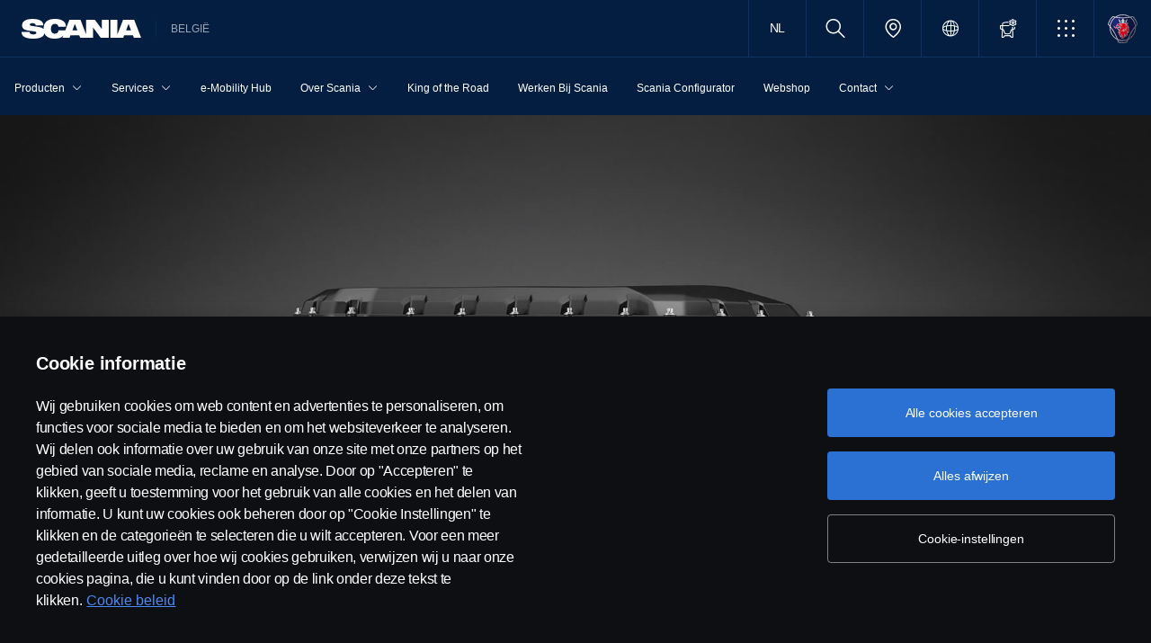

--- FILE ---
content_type: text/html;charset=utf-8
request_url: https://www.scania.com/be/nl/home/about-scania/newsroom/news/2021/scania-tilt-dieselmotortechnologie-naar-een-duurzaam-niveau.html
body_size: 17301
content:
<!DOCTYPE html>

  <html dir="ltr" lang="nl-BE">
    <head>
  <!-- Critical meta tags first - improves initial parsing -->
  <!--<meta http-equiv="X-UA-Compatible" content="IE=edge">-->
  <meta charset="utf-8"/>
  <meta name="viewport" content="width=device-width, initial-scale=1"/>
  <!--<meta http-equiv="content-encoding" content="text/html" />-->


  <!-- Preload critical resources early - improves LCP -->
  <script defer="defer" type="text/javascript" src="/.rum/@adobe/helix-rum-js@%5E2/dist/rum-standalone.js"></script>
<link rel='prefetch' href='/etc.clientlibs/scania-clientlibs/clientlibs/clientlib-site/resources/fonts/scania-sans/ScaniaSansCY-Regular.woff' as='font' type='font/woff' crossorigin='anonymous'/>
<link rel='prefetch' href='/etc.clientlibs/scania-clientlibs/clientlibs/clientlib-site/resources/fonts/scania-sans/ScaniaSansCY-Bold.woff' as='font' type='font/woff' crossorigin='anonymous'/>
<link rel='prefetch' href='/etc.clientlibs/scania-clientlibs/clientlibs/clientlib-site/resources/fonts/scania-sans/ScaniaSansCYHeadline-Regular.woff' as='font' type='font/woff' crossorigin='anonymous'/>
<link rel='prefetch' href='/etc.clientlibs/scania-clientlibs/clientlibs/clientlib-site/resources/fonts/scania-sans/ScaniaSansCYHeadline-Bold.woff' as='font' type='font/woff' crossorigin='anonymous'/>
<link rel='prefetch' href='/etc.clientlibs/scania-clientlibs/clientlibs/clientlib-site/resources/fonts/scania-sans/ScaniaSansCYSemiCondensed-Regular.woff' as='font' type='font/woff' crossorigin='anonymous'/>
<link rel='prefetch' href='/etc.clientlibs/scania-clientlibs/clientlibs/clientlib-site/resources/fonts/scania-sans/ScaniaSansCYSemiCondensed-Bold.woff' as='font' type='font/woff' crossorigin='anonymous'/>
<link rel='prefetch' href='/etc.clientlibs/scania-clientlibs/clientlibs/clientlib-site/resources/fonts/scania-sans/ScaniaSansCYSemiCondensed-Italic.woff' as='font' type='font/woff' crossorigin='anonymous'/>
<link rel='prefetch' href='/etc.clientlibs/scania-clientlibs/clientlibs/clientlib-site/resources/fonts/scania-sans/ScaniaSansCYCondensed-Regular.woff' as='font' type='font/woff' crossorigin='anonymous'/>
<link rel='prefetch' href='/etc.clientlibs/scania-clientlibs/clientlibs/clientlib-site/resources/fonts/scania-sans/ScaniaSansCYCondensed-Bold.woff' as='font' type='font/woff' crossorigin='anonymous'/>
<link rel='prefetch' href='/etc.clientlibs/scania-clientlibs/clientlibs/clientlib-site/resources/fonts/scania-sans/ScaniaSansCYCondensed-Italic.woff' as='font' type='font/woff' crossorigin='anonymous'/>
<link rel='prefetch' href='/etc.clientlibs/scania-clientlibs/clientlibs/clientlib-site/resources/fonts/icomoon/icomoon.ttf?7i1tjf' as='font' type='font/ttf' crossorigin="anonymous"/>
  

  <!-- Models initialization -->
  
  
  

   <!-- Title and critical meta - improves SEO parsing -->
  <title>Scania tilt dieselmotortechnologie naar een duurzaam niveau | Scania België</title>
  <meta name="description" content="Scania&#39;s nieuwe motorserie is een volledig nieuw motorplatform, waar Scania R&amp;D vijf jaar lang aan heeft gewerkt vanaf de basis. Het nieuwe motorplatform behelst investeringen van meer dan twee miljard euro. Het nieuwe motorenaanbod betekent dat de klanten van Scania&#39;s verbrandingsmotoren hun brandstofefficiëntie, hun vermogen om op biobrandstof te rijden, hun totale bedrijfszuinigheid én hun verminderde CO2-emissies naar een volledig nieuw niveau kunnen tillen. De nieuwe motoren zijn geschikt voor tal van toepassingen en leveren een essentiële bijdrage aan de verwezenlijking van fossielvrij transport. "/>
  <meta name="keywords"/>
  <meta name="format-detection" content="telephone=no"/>

  <!-- Consolidated robots meta - reduces DOM nodes -->
  
  
    <meta name="robots" content="index, follow"/>
  

  <!-- OpenGraph tags grouped - improves social media parsing -->
  <meta property="og:type" content="website"/>
  <meta property="og:image" content="https://www.scania.com/content/dam/www/market/nl/stuart/Stuart-4.jpg.transform/Rend_1200X630/image.jpg"/>
  <meta property="og:site_name" content="Scania België"/>
  <meta property="og:title" content="Scania tilt dieselmotortechnologie naar een duurzaam niveau | Scania België"/> 
  <meta name="og:url" content="https://www.scania.com/be/nl/home/about-scania/newsroom/news/2021/scania-tilt-dieselmotortechnologie-naar-een-duurzaam-niveau.html"/>
  <meta property="og:description" content="Scania&#39;s nieuwe motorserie is een volledig nieuw motorplatform, waar Scania R&amp;D vijf jaar lang aan heeft gewerkt vanaf de basis. Het nieuwe motorplatform behelst investeringen van meer dan twee miljard euro. Het nieuwe motorenaanbod betekent dat de klanten van Scania&#39;s verbrandingsmotoren hun brandstofefficiëntie, hun vermogen om op biobrandstof te rijden, hun totale bedrijfszuinigheid én hun verminderde CO2-emissies naar een volledig nieuw niveau kunnen tillen. De nieuwe motoren zijn geschikt voor tal van toepassingen en leveren een essentiële bijdrage aan de verwezenlijking van fossielvrij transport. "/>     
  
  <!-- Canonical and favicon -->
  <link rel="canonical" href="https://www.scania.com/be/nl/home/about-scania/newsroom/news/2021/scania-tilt-dieselmotortechnologie-naar-een-duurzaam-niveau.html"/>
  
  
  <!-- Additional meta tags -->
  <meta name="date"/>   
  <meta name="copyright" content="&lt;p>© Copyright Scania 2026 Alle Rechten Voorbehouden. Scania Belgium ,A.Van Osslaan 1 bus b28, 1120 Neder-Over-Heembeek, Tel. 02/264 02 11&lt;/p>
"/>
  <meta name="content-language" content="nl-BE"/>
  <meta name="google-site-verification" content="ZsKU-Pe5-ZqUsEn-_vsN2P3GsL4ip5p7KmAGsOixsU0"/>
  <meta name="site" content="Scania België"/>
  <meta name="localised_url" content="https://www.scania.com/be/nl/home/about-scania/newsroom/news/2021/scania-tilt-dieselmotortechnologie-naar-een-duurzaam-niveau.html"/>
  <meta name="scania_title" content="Scania tilt dieselmotortechnologie naar een duurzaam niveau | Scania België"/>
  <meta name="url" content="https://www.scania.com/be/nl/home/about-scania/newsroom/news/2021/scania-tilt-dieselmotortechnologie-naar-een-duurzaam-niveau.html"/>

  <!-- Load Japan-specific Load Noto Sans JP fonts with preload -->
  
  
  <!-- Async/defer scripts - prevents render blocking -->
  <script src="https://cdn.cookielaw.org/scripttemplates/otSDKStub.js" data-document-language="true" data-domain-script="9d78e14a-5af5-4fc7-8d13-be82ad0bce2f" async>
  </script>
  <script src="https://assets.adobedtm.com/03cc06ac496b/00ac82b30045/launch-c46eb14ecb7a.min.js" async></script>
  <script src="/etc.clientlibs/scania-clientlibs/clientlibs/clientlib-site/resources/favicon/favicons.js" defer></script>

  <script type="text/javascript">
    function OptanonWrapper() {    
      const tagsH2 = document.querySelectorAll('#onetrust-consent-sdk h2');
      for (let i = 0; i < tagsH2.length; i++) { otReplace(tagsH2[i], "ot-h2"); }
      const tagsH3 = document.querySelectorAll('#onetrust-consent-sdk h3');
      for (let i = 0; i < tagsH3.length; i++) { otReplace(tagsH3[i], "ot-h3"); }
      const tagsH4 = document.querySelectorAll('#onetrust-consent-sdk h4');
      for (let i = 0; i < tagsH4.length; i++) { otReplace(tagsH4[i], "ot-h4"); }
      
      function otReplace(tag, otclass) {
        const parent = tag.parentNode;
        const newDiv = document.createElement("div");        
        if (tag.id) { 
        newDiv.id = tag.id; }
        newDiv.className = tag.className;   
        newDiv.innerHTML = tag.innerHTML;    
        newDiv.classList.add(otclass);
        parent.insertBefore(newDiv, tag);
        parent.removeChild(tag);
      }
    }
  </script>
  <!-- /* <div data-sly-use.analytics="com.scania.cms.models.AnalyticsModel" data-sly-unwrap />*/ -->

  <!-- JSON data scripts -->
  <script id="cookie-model-data" type="application/json">{"nocookieMessage":"Deze content is niet bereikbaar wanneer  u onze cookies niet accepteert. Accepteer de cookies op de webpagina om alle inhoud te bekijken.","boxTitle":"Cookies","cookiePageLabel":"Cookie beleid","cookiePageUrl":"/be/nl/home/admin/misc/privacy-statement/cookiebeleid.html"}</script>
  <script type="application/ld+json">{"@context":"https://schema.org","@type":"Organization","name":"Scania België","url":"https://www.scania.com/be/nl/home/about-scania/newsroom/news/2021/scania-tilt-dieselmotortechnologie-naar-een-duurzaam-niveau.html","logo":"https://www.scania.com/content/dam/www/market/nl/stuart/Stuart-4.jpg.transform/Rend_1200X630/image.jpg","description":"Welkom! Scania is een internationaal bedrijf dat trucks, bussen en services verkoopt in meer dan 100 landen. De productie-eenheden van Scania zijn gevestigd in Europa, Zuid-Amerika en Azië.","sameAs":["https://www.facebook.com/ScaniaBelgique","https://www.instagram.com/scaniabelux/","https://www.linkedin.com/showcase/scania-belgium/","https://twitter.com/scaniabelux","https://www.youtube.com/channel/UCEi_AV31d1BbVh-qMQg4h9g","https://tiktok.com/@scaniabelux"],"areaServed":{"@type":"Country","name":"BE"},"address":{"@type":"PostalAddress","streetAddress":"","addressLocality":"","postalCode":"","addressCountry":"BE"},"contactPoint":{"@type":"ContactPoint","telephone":"","contactType":"customer service"},"parentOrganization":{"@type":"Organization","name":"Scania CV AB","url":"https://scania.com"}}</script>
  
  <!-- FAQ Schema Markup -->
  

  
  <!-- 13. Client libraries and custom headers -->
  
    
    

    

    
    
    

  
  


    
    
    
<link rel="stylesheet" href="/etc.clientlibs/scania-clientlibs/clientlibs/clientlib-dependencies.lc-d41d8cd98f00b204e9800998ecf8427e-lc.min.css" type="text/css">
<script src="/etc.clientlibs/clientlibs/granite/jquery.lc-7842899024219bcbdb5e72c946870b79-lc.min.js"></script>
<script src="/etc.clientlibs/clientlibs/granite/utils.lc-e7bf340a353e643d198b25d0c8ccce47-lc.min.js"></script>
<script src="/etc.clientlibs/clientlibs/granite/jquery/granite.lc-543d214c88dfa6f4a3233b630c82d875-lc.min.js"></script>
<script src="/etc.clientlibs/foundation/clientlibs/jquery.lc-dd9b395c741ce2784096e26619e14910-lc.min.js"></script>
<script src="/etc.clientlibs/scania-clientlibs/clientlibs/clientlib-typeahead.lc-8d13023d200fa5b86e1d791a404dbc0b-lc.min.js"></script>
<script src="/etc.clientlibs/scania-clientlibs/clientlibs/clientlib-dependencies.lc-853272edd6ae1f3527b8980145e6e4b6-lc.min.js"></script>



    
    
<link rel="stylesheet" href="/etc.clientlibs/scania-clientlibs/clientlibs/clientlib-base.lc-11442d425ab6ead857a930534e24d501-lc.min.css" type="text/css">



    
    
<link rel="stylesheet" href="/etc.clientlibs/scania-core-app/components/structure/page/clientlibs/site.lc-d41d8cd98f00b204e9800998ecf8427e-lc.min.css" type="text/css">



    
    
<script src="/etc.clientlibs/scania-clientlibs/clientlibs/clientlib-hyphenate.lc-452b6a9439ac5ca1f82950c2ca922e27-lc.min.js"></script>
<script src="/etc.clientlibs/scania-clientlibs/clientlibs/clientlib-base.lc-3072c5822948a403774c2a5f9bfd2ef9-lc.min.js"></script>



    
    



  
</head>

    

    <body class="dynamic-page ">
      <script type="text/javascript">
        if (window.document.documentMode) {
          window.location.href =
            "https://www.scania.com/staticpages/outdated-browser/outdated-browser.html";
        }
        window.ScaniaNS = {};

        window.adobeDataLayer = window.adobeDataLayer || [];
        const siteType =
          "market";
        let country =
          "BE";
        const language =
          "NL";
        let pageName;
        const url = "\/content\/www\/be\/nl\/home\/about\u002Dscania\/newsroom\/news\/2021\/scania\u002Dtilt\u002Ddieselmotortechnologie\u002Dnaar\u002Deen\u002Dduurzaam\u002Dniveau";
        const parts = url.split("/home/");

        if (parts.length <= 1) {
          pageName = "home";
        } else {
          const pageNodes = parts[1].replace(/\//g, ":");
          pageName = "home:" + pageNodes;
        }

        if (siteType === "group") {
          country = "group";
        }

        adobeDataLayer.push({
          event: "pageView",
          pageInfo: {
            pageName: pageName,
            market: country.toLowerCase(),
            language: language.toLowerCase(),
            site: "w3",
          },
        });
      </script>
      
        
      
        
          
        
      
        
      
       
      
      
        



        <!-- s-main-content class is used by csssearch to crawl text in the website -->
<div class="scania-core">
    <div class="root responsivegrid">


<div class="aem-Grid aem-Grid--12 aem-Grid--default--12 ">
    
    



    
<link rel="stylesheet" href="/etc.clientlibs/scania-core-app/components/content/boilerplate/header/clientlibs/site.lc-1bcded8dcaf73ad0b07906aef6a622df-lc.min.css" type="text/css">




<div class="cmp-structure-header">
  <div class="header-wrapper" id="header-8f12593d23" data-cmp-data-layer='{"header-8f12593d23":{"@type":"scania-core-app/components/content/boilerplate/header"}}'>
    <div class="skip-link button btn-primary">
      <a href="#main-content" class="cmp-button btn btn-primary cq-dd-linkTo" target="_self" title="Skip to main content" data-analytics="{'eventComponent':'Accessibility', 'eventType':'Button', 'eventLabel':'Skip to main content', 'eventExternal': false}">Skip to main content</a>
    </div>
    
      
        
        


    
<link rel="stylesheet" href="/etc.clientlibs/scania-core-app/components/content/teaser/geoip/clientlibs/site.lc-e2296b85c8308f8f3a68a028ba04a936-lc.min.css" type="text/css">





<div class="cmp-geoip hide false" role="region" aria-label="Geolocation suggestion" data-geoIPUrl="/content/www/be/nl/home/about-scania/newsroom/news/2021/scania-tilt-dieselmotortechnologie-naar-een-duurzaam-niveau.countrycode.get.json">
  <div class="show-flexbox">
    <div class="show-flexbox">

      <p class="h3" title="U bevindt zich mogelijk in">U bevindt zich mogelijk in&nbsp;<span id="geoip-country" class="text-info"></span>.</p>

      

      <button class="button btn-primary js-close-geoip hide-lg" aria-label="Close location suggestion message" data-analytics="{'eventComponent':'Geo Location','eventType':'Icon','eventLabel':'Close'}">
        <i class="icon icon-cross" aria-hidden="true"></i>
      </button>
    </div>

    <div class="show-flexbox">
      <div class="button-group">

        <div class="button  btn-primary">
          <a href="" class="cmp-button btn btn-primary cq-dd-linkTo" target="_self" id="siteUrl" title="Je lijkt je te bevinden in België" data-analytics="{'eventComponent':'Geo Location','eventType':'Button','eventLabel': 'Je lijkt je te bevinden in België'}">Je lijkt je te bevinden in België</a>
        </div>

        

        <button class="button  btn-primary js-close-geoip close-geoip-icon hide-sm hide-xs" aria-label="Close location suggestion message" data-analytics="{'eventComponent':'Geo Location','eventType':'Icon','eventLabel':'Close'}">
          <i class="icon icon-cross" aria-hidden="true"></i>
        </button>

      </div>
    </div>
  </div>

</div>


    
<script src="/etc.clientlibs/scania-core-app/components/content/teaser/geoip/clientlibs/site.lc-6d531d3ab9add39ec2cbba59e8c5e3df-lc.min.js"></script>



      
    

    
    
	
		




<div class="cq-placeholder" data-emptytext="Promotion Banner Component"></div>
	




    
    <header class="cmp-header">
      
      <div class="header-logo-wrapper default">
        
        
          
            
              <div class="menu-toggle-container">
                <button class="menu-toggle" type="button" aria-label="Menu" aria-controls="js-dynamicMenu" aria-expanded="false">
                  <icon class="menu-toggle__inner icon icon-burger"></icon>
                </button>
              </div>
            
          
        

        
        
          <a class="header-wordmark-logo hide-sm hide-xs" href="/be/nl/home.html" title="Scania" target="_self" data-analytics="{'eventComponent':'Header','eventType':'Link','eventLabel':'Scania Wordmark Logo','eventExternal':false}">
            <img class="img-wordmark-logo" src="/etc.clientlibs/scania-clientlibs/clientlibs/clientlib-site/resources/logotype/1.0.0/scania_wordmark/scania-wordmark-white.svg" alt="Scania"/>
          </a>

          <span class="dealer-label hide-sm hide-xs">België</span>
        

        
        

        
        
      </div>

      
      
      <div class="header-links-wrapper default">
        <ul class="links-list">
          
            <li class="lang-selector hide-sm hide-xs">



	
	
	
    
<link rel="stylesheet" href="/etc.clientlibs/scania-core-app/components/content/navigation/languageselector/clientlibs/site.lc-9158de4449615908b155a17abff989c7-lc.min.css" type="text/css">




	<nav class="cmp-languageselector" id="languageselector-668cab0a17" data-cmp-data-layer='{"languageselector-668cab0a17":{"@type":"scania-core-app/components/content/navigation/languageselector"}}'>
		<ul class="languageselector__lang-list hide" role="listbox">
			<li class="lang-active">
				<a data-analytics="{'eventComponent':'Language Selector','eventType':'Link','eventLabel':'BELGIË'}" lang="nl" hreflang="nl" href="/be/nl/home/about-scania/newsroom/news/2021/scania-tilt-dieselmotortechnologie-naar-een-duurzaam-niveau.html" role="option" aria-selected="true" class="languageselector__list-item-link" tabindex="-1" title="België">
					België
				</a>
			</li>
			
		
			
			<li>
				<a data-analytics="{'eventComponent':'Language Selector','eventType':'Link','eventLabel':'BELGIQUE'}" lang="fr" hreflang="fr" href="/be/fr/home.html" role="option" aria-selected="false" class="languageselector__list-item-link" tabindex="-1" title="Belgique">
					Belgique
				</a>
			</li>
		</ul>
		
			<a class="btn-link cq-dd-linkTo languageselector-btn hide-sm hide-xs" href="javascript:void(0)" role="button" title="BELGIË" data-analytics="{'eventComponent':'Language Selector','eventType':'Link','eventLabel':'BELGIË'}" aria-label="Select your language" aria-expanded="false" aria-controls="language-selector-dropdown">NL</a>

			<a class="btn-link cq-dd-linkTo languageselector-btn hide-lg" href="javascript:void(0)" role="button" title="BELGIË" data-analytics="{'eventComponent':'Language Selector','eventType':'Link','eventLabel':'BELGIË'}" aria-label="Select your language" aria-expanded="false" aria-controls="language-selector-dropdown">
				<i class="icon icon-communication"></i><i class="icon hide-lg icon-chevron_down" aria-hidden="true"></i><span>Language Selector</span>
			</a>
		
			

			
		

		

	</nav>

	
    
<script src="/etc.clientlibs/scania-core-app/components/content/navigation/languageselector/clientlibs/site.lc-fc3f766123bbfd20897d3921a9ee4a5b-lc.min.js"></script>



</li>
          

          
            <li class="site-name hide-md hide-lg">
              België
            </li>
          

          
          
          

          
          <!-- Trigger CSSSearch Modal -->
          <li class="search" data-searchurl="/be/nl/home/admin/search-results.html" data-clickenterlabel="See all search results (click enter)">
            <a data-bs-toggle="modal" data-bs-target="#cssSearch" href="javascript:void(0);" title="Search"><i class="icon icon-search"></i></a>
            


    
<link rel="stylesheet" href="/etc.clientlibs/scania-core-app/components/content/search/searchbox/clientlibs/site.lc-3abf62c17053a7133dde00fa82e79b0d-lc.min.css" type="text/css">




    
<script src="/etc.clientlibs/scania-core-app/components/content/search/searchbox/clientlibs/site.lc-5da0e5f994256cd059ed66be33882be6-lc.min.js"></script>




<div class="hide" id="searchConfig" data-searchresultsUrl="/be/nl/home/admin/search-results.html" data-fullTextUrl="/api/cssquery.json?site=Scania%20België&site_id=f98742e79d55f7d8d4186e7f27a7d87e&language=nl" data-cmpResPath="/conf/scania-core-app/settings/wcm/templates/dynamic/structure/jcr:content/root/header/searchbox.model.json" data-searchApiUrl="/api/cssquery.json">
</div>

<!-- Build CSS Searchbox -->
<section class="csssearch-searchbox" id="searchbox-62a8220a36" data-cmp-data-layer='{"searchbox-62a8220a36":{"@type":"cssSearch/components/searchbox"}}'>
  <!-- Modal -->
  <div class="modal fade" id="cssSearch" data-bs-keyboard="false" tabindex="-1" aria-labelledby="cssSearchLabel" aria-hidden="true">
    <div class="modal-dialog modal-xxl">
      <div class="modal-content">
        <div class="modal-header">
          <div class="searchbox">
            <input type="text" id="searchBoxInput" placeholder="" class="typeahead"/>
            <button class="icon-button" data-bs-dismiss="modal" aria-label="Close search">
            <i class="icon icon-close" aria-hidden="true"></i>
            </button>
          </div>
        </div>
        <div class="modal-body hide"></div>
        <div class="modal-footer">
          <button class="btn btn-transparent searchbox__info">
            <i class="icon icon-search"></i>
            <span id="searchInfo"></span>
          </button>
        </div>
      </div>
    </div>
  </div>
  <!-- Modal Ends -->
</section>
          </li>

          
          

          
            
              
                <li class="dealer-locator">
                  <a href="/be/nl/home/find-dealers.html" id="dealerLocatorUrl" data-analytics="{'eventComponent':'Header','eventType':'Link','eventLabel':'Dealer Locator','eventExternal':false}" title="Dealer Locator">
                    <i class="icon icon-location"></i>
                  </a>
                </li>
              
            
          

        
          
            <li class="sales-region hide-sm hide-xs">
              <a href="/group/en/home/admin/misc/sales-region.html" target="_self" class="salesregion__icon" data-analytics="{'eventComponent':'Sales Region','eventType':'Icon','eventLabel':'Sales Region Globe Icon','eventExternal':false}" title="Market selector">
                <i class="icon icon-globe"></i>
              </a>
            </li>
          
        

          
            <li class="configurator hide-sm hide-xs">
              <a href="https://configurator.scania.com/index.aspx?etel_market=5136&etel_language=5228" target="_self" title="Configurator">
                <i class="icon icon-configurator"></i>
              </a>
            </li>
          

          
            
              <li class="more-menu hide-sm hide-xs">
                
<nav class="cmp-moremenu">
    
    <a href="javascript:void(0);" title="Meer" tabindex="0" role="button" aria-haspopup="menu" aria-expanded="false" data-analytics="{'eventComponent':'Header | More Menu','eventType':'Icon','eventLabel':'More','eventExternal':false}">
        <i class="icon icon-bento" aria-hidden="true"></i><span class="hide-lg">Meer</span>
        <i class="icon icon-chevron_down hide-lg" aria-hidden="true"></i>
    </a>
    <ul class="moremenu__list hide">
        
            
            
                <li>
                    
                        <a class="moremenu__item-link" href="https://shop.scania.com/" target="_blank" rel="noopener" data-analytics="{'eventComponent':'Header | More Menu','eventType':'Link','eventLabel':'Webshop','eventExternal':false}">
                            <i class="icon icon-arrow_diagonal" aria-hidden="true"></i><span class="moremenu__item-link-label">Webshop</span>

                        </a>
                    
                    
                </li>
            
                <li>
                    
                        <a class="moremenu__item-link" href="https://my.scania.com/home" target="_blank" rel="noopener" data-analytics="{'eventComponent':'Header | More Menu','eventType':'Link','eventLabel':'My Scania','eventExternal':false}">
                            <i class="icon icon-arrow_diagonal" aria-hidden="true"></i><span class="moremenu__item-link-label">My Scania</span>

                        </a>
                    
                    
                </li>
            
        
            
            
        
    </ul>
</nav>
              </li>
            
          

          
          
            <li class="header-scania-logo">
              <a href="/be/nl/home.html" title="Scania" data-analytics="{'eventComponent':'Header | Mobile','eventType':'Link','eventLabel':'Scania Symbol Logo','eventExternal':false}">
                <img src="/etc.clientlibs/scania-clientlibs/clientlibs/clientlib-site/resources/logotype/1.0.0/scania_symbol/scania-symbol.svg" alt="Scania" class="header-logo"/>
              </a>
            </li>
          

          
          
        </ul>
      </div>

      
    </header>
    
      
        
        


    
<link rel="stylesheet" href="/etc.clientlibs/scania-core-app/components/content/navigation/dynamicmenu/clientlibs/site.lc-14858b1bb0a7915aefb0f0ff048b082d-lc.min.css" type="text/css">



<div class="cmp-dynamicmenu">
  <input type="hidden" id="currentPagePath" value="/content/www/be/nl/home/about-scania/newsroom/news/2021/scania-tilt-dieselmotortechnologie-naar-een-duurzaam-niveau"/>
  <input type="hidden" id="dynamicMenuTimeStamp"/>
  <nav class="dynamicmenu" id="js-dynamicMenu" role="navigation">
    <div class="dynamicmenu__inner">
      <div class="dynamicmenu__search hide-sm hide-xs">
        <div class="dynamicmenu__list">
          <div class="dynamicmenu__item dynamicmenu__item--scaniasymbol">
            <a href="/be/nl/home.html" title="Scania Symbol" data-analytics="{'eventComponent':'Dynamic Menu | Desktop','eventType':'Link','eventLabel':'Scania Symbol Logo','eventExternal':false}">
              <img src="/etc.clientlibs/scania-clientlibs/clientlibs/clientlib-site/resources/logotype/1.0.0/scania_symbol/scania-symbol.svg" alt="Scania Symbol" class="scania-symbol"/>
            </a>
          </div>
        </div>
      </div>
      <div class="dynamicmenu__main">
      
      </div>

    </div>
    <div class="dynamicmenu__footer hide">

      
        <div class="configurator">
          <a href="https://configurator.scania.com/index.aspx?etel_market=5136&etel_language=5228" target="_self" title="Configurator">
            <i class="icon icon-configurator"></i><span class="hide-lg">Configurator</span>
          </a>
        </div>
      

      
        
          <div class="dynamicmenu__more"></div>
        
      

      
        <div class="lang-selector">



	
	
	
    




	<nav class="cmp-languageselector" id="languageselector-a72ea91b74" data-cmp-data-layer='{"languageselector-a72ea91b74":{"@type":"scania-core-app/components/content/navigation/languageselector"}}'>
		<ul class="languageselector__lang-list hide" role="listbox">
			<li class="lang-active">
				<a data-analytics="{'eventComponent':'Language Selector','eventType':'Link','eventLabel':'BELGIË'}" lang="nl" hreflang="nl" href="/be/nl/home/about-scania/newsroom/news/2021/scania-tilt-dieselmotortechnologie-naar-een-duurzaam-niveau.html" role="option" aria-selected="true" class="languageselector__list-item-link" tabindex="-1" title="België">
					België
				</a>
			</li>
			
		
			
			<li>
				<a data-analytics="{'eventComponent':'Language Selector','eventType':'Link','eventLabel':'BELGIQUE'}" lang="fr" hreflang="fr" href="/be/fr/home.html" role="option" aria-selected="false" class="languageselector__list-item-link" tabindex="-1" title="Belgique">
					Belgique
				</a>
			</li>
		</ul>
		
			<a class="btn-link cq-dd-linkTo languageselector-btn hide-sm hide-xs" href="javascript:void(0)" role="button" title="BELGIË" data-analytics="{'eventComponent':'Language Selector','eventType':'Link','eventLabel':'BELGIË'}" aria-label="Select your language" aria-expanded="false" aria-controls="language-selector-dropdown">NL</a>

			<a class="btn-link cq-dd-linkTo languageselector-btn hide-lg" href="javascript:void(0)" role="button" title="BELGIË" data-analytics="{'eventComponent':'Language Selector','eventType':'Link','eventLabel':'BELGIË'}" aria-label="Select your language" aria-expanded="false" aria-controls="language-selector-dropdown">
				<i class="icon icon-communication"></i><i class="icon hide-lg icon-chevron_down" aria-hidden="true"></i><span>Language Selector</span>
			</a>
		
			

			
		

		

	</nav>

	
    



</div>
      
      
      
        <div class="sales-region">
          <a href="/group/en/home/admin/misc/sales-region.html" target="_self" class="salesregion__icon" data-analytics="{'eventComponent':'Sales Region','eventType':'Icon','eventLabel':'Sales Region Globe Icon','eventExternal':false}" title="Market selector">
            <i class="icon icon-globe"></i><span class="hide-lg">Country Selector</span>
          </a>
        </div>
      
    


    </div>
  </nav>
  
    
<script src="/etc.clientlibs/scania-core-app/components/content/navigation/dynamicmenu/clientlibs/site.lc-20fc36474d030f70a0ba84d2f24d9ec2-lc.min.js"></script>



</div>
      
    

    
    




  
  
  
  

  </div>
</div>

    
<script src="/etc.clientlibs/scania-core-app/components/content/boilerplate/header/clientlibs/site.lc-1a82bf3476fa4d9e0b117fe72a2b5392-lc.min.js"></script>


<div class="responsivegrid s-main-content m-main-content aem-GridColumn aem-GridColumn--default--12">


<div class="aem-Grid aem-Grid--12 aem-Grid--default--12 ">
    
    <div class="responsivegrid m-full-bleed aem-GridColumn aem-GridColumn--default--12">


<div class="aem-Grid aem-Grid--12 aem-Grid--default--12 ">
    
    <div class="responsivegrid m-full-bleed aem-GridColumn aem-GridColumn--default--12">


<div class="aem-Grid aem-Grid--12 aem-Grid--default--12 ">
    
    <div class="heroimage cmp-image ratio-16x7 m-vertical-align-bottom aem-GridColumn aem-GridColumn--default--12" role="region">


    
<link rel="stylesheet" href="/etc.clientlibs/scania-core-app/components/content/teaser/heroimage/clientlibs/site.lc-767f8d8b4a0ff5a728475c8d7d98a95e-lc.min.css" type="text/css">










  
  

  <div class="cmp-hero no-mobile-media" id="heroimage-266b347f95" data-cmp-data-layer='{"heroimage-266b347f95":{"@type":"scania-core-app/components/content/teaser/heroimage"}}'>

    

    
      <picture class="cmp-image">
        

        <source media="(min-width: 992px)" srcset="/content/www/be/nl/home/about-scania/newsroom/news/2021/scania-tilt-dieselmotortechnologie-naar-een-duurzaam-niveau/_jcr_content/root/responsivegrid/responsivegrid/responsivegrid/heroimage.coreimg.85.480.jpeg/1637917638071/stuart-4.jpeg 480w,/content/www/be/nl/home/about-scania/newsroom/news/2021/scania-tilt-dieselmotortechnologie-naar-een-duurzaam-niveau/_jcr_content/root/responsivegrid/responsivegrid/responsivegrid/heroimage.coreimg.85.600.jpeg/1637917638071/stuart-4.jpeg 600w,/content/www/be/nl/home/about-scania/newsroom/news/2021/scania-tilt-dieselmotortechnologie-naar-een-duurzaam-niveau/_jcr_content/root/responsivegrid/responsivegrid/responsivegrid/heroimage.coreimg.85.768.jpeg/1637917638071/stuart-4.jpeg 768w,/content/www/be/nl/home/about-scania/newsroom/news/2021/scania-tilt-dieselmotortechnologie-naar-een-duurzaam-niveau/_jcr_content/root/responsivegrid/responsivegrid/responsivegrid/heroimage.coreimg.85.992.jpeg/1637917638071/stuart-4.jpeg 992w,/content/www/be/nl/home/about-scania/newsroom/news/2021/scania-tilt-dieselmotortechnologie-naar-een-duurzaam-niveau/_jcr_content/root/responsivegrid/responsivegrid/responsivegrid/heroimage.coreimg.85.1200.jpeg/1637917638071/stuart-4.jpeg 1200w,/content/www/be/nl/home/about-scania/newsroom/news/2021/scania-tilt-dieselmotortechnologie-naar-een-duurzaam-niveau/_jcr_content/root/responsivegrid/responsivegrid/responsivegrid/heroimage.coreimg.85.1920.jpeg/1637917638071/stuart-4.jpeg 1920w" sizes="100vw"/>

        <img class="cmp-image__image" src="/content/www/be/nl/home/about-scania/newsroom/news/2021/scania-tilt-dieselmotortechnologie-naar-een-duurzaam-niveau/_jcr_content/root/responsivegrid/responsivegrid/responsivegrid/heroimage.coreimg.jpeg/1637917638071/stuart-4.jpeg" sizes="100vw" loading="eager" decoding="async" fetchpriority="high" srcset="/content/www/be/nl/home/about-scania/newsroom/news/2021/scania-tilt-dieselmotortechnologie-naar-een-duurzaam-niveau/_jcr_content/root/responsivegrid/responsivegrid/responsivegrid/heroimage.coreimg.85.480.jpeg/1637917638071/stuart-4.jpeg 480w,/content/www/be/nl/home/about-scania/newsroom/news/2021/scania-tilt-dieselmotortechnologie-naar-een-duurzaam-niveau/_jcr_content/root/responsivegrid/responsivegrid/responsivegrid/heroimage.coreimg.85.600.jpeg/1637917638071/stuart-4.jpeg 600w,/content/www/be/nl/home/about-scania/newsroom/news/2021/scania-tilt-dieselmotortechnologie-naar-een-duurzaam-niveau/_jcr_content/root/responsivegrid/responsivegrid/responsivegrid/heroimage.coreimg.85.768.jpeg/1637917638071/stuart-4.jpeg 768w,/content/www/be/nl/home/about-scania/newsroom/news/2021/scania-tilt-dieselmotortechnologie-naar-een-duurzaam-niveau/_jcr_content/root/responsivegrid/responsivegrid/responsivegrid/heroimage.coreimg.85.992.jpeg/1637917638071/stuart-4.jpeg 992w,/content/www/be/nl/home/about-scania/newsroom/news/2021/scania-tilt-dieselmotortechnologie-naar-een-duurzaam-niveau/_jcr_content/root/responsivegrid/responsivegrid/responsivegrid/heroimage.coreimg.85.1200.jpeg/1637917638071/stuart-4.jpeg 1200w,/content/www/be/nl/home/about-scania/newsroom/news/2021/scania-tilt-dieselmotortechnologie-naar-een-duurzaam-niveau/_jcr_content/root/responsivegrid/responsivegrid/responsivegrid/heroimage.coreimg.85.1920.jpeg/1637917638071/stuart-4.jpeg 1920w"/>
      </picture>
  


      <div class="overlay "></div>
    
  </div>

  

  
    


<div class="aem-Grid aem-Grid--12 aem-Grid--default--12 ">
    
    <div class="responsivegrid m-full-bleed aem-GridColumn aem-GridColumn--default--12">


<div class="aem-Grid aem-Grid--12 aem-Grid--default--12 ">
    
    <div class="cmp cmp-social-share share-white-theme aem-GridColumn--default--none aem-GridColumn aem-GridColumn--default--12 aem-GridColumn--offset--default--0">








    
<link rel="stylesheet" href="/etc.clientlibs/scania-core-app/components/content/social/share/clientlibs/site.lc-231e1836ed59b7e3070b7b913d144bc0-lc.min.css" type="text/css">




    
<script src="/etc.clientlibs/scania-core-app/components/content/social/share/clientlibs/site.lc-30865769b309f3fbdf2fba89de439b55-lc.min.js"></script>



<div class="cmp-share" id="share-2fa4bf3298" data-cmp-data-layer='{"share-2fa4bf3298":{"@type":"scania-core-app/components/content/social/share"}}'>
  <div class="share">
    
      <a data-analytics="{'eventComponent':'Share','eventType':'Link','eventLabel':'facebook','eventExternal':true}" class="s_facebook" title="facebook" target="_blank">
        
        
        <!--<sly data-sly-test='false'>
          <i class="icon icon-facebook"></i>
        </sly>-->
        
          
            
              <i class="icon icon-facebook"></i>
            
          
        
      </a>
    
      <a data-analytics="{'eventComponent':'Share','eventType':'Link','eventLabel':'instagram','eventExternal':true}" class="s_instagram" title="instagram" target="_blank">
        
        
        <!--<sly data-sly-test='false'>
          <i class="icon icon-instagram"></i>
        </sly>-->
        
          
            
              <i class="icon icon-instagram"></i>
            
          
        
      </a>
    
      <a data-analytics="{'eventComponent':'Share','eventType':'Link','eventLabel':'linkedin','eventExternal':true}" class="s_linkedin" title="linkedin" target="_blank">
        
        
          <i class="icon icon-linkedin"></i>
        
        <!--<sly data-sly-test='false'>
          <i class="icon icon-linkedin"></i>
        </sly>-->
        
          
        
      </a>
    
      <a data-analytics="{'eventComponent':'Share','eventType':'Link','eventLabel':'twitter','eventExternal':true}" class="s_twitter" title="twitter" target="_blank">
        
          <i class="icon icon-twitter"></i>
        
        
        <!--<sly data-sly-test='false'>
          <i class="icon icon-twitter"></i>
        </sly>-->
        
      </a>
    
      <a data-analytics="{'eventComponent':'Share','eventType':'Link','eventLabel':'youtube','eventExternal':true}" class="s_youtube" title="youtube" target="_blank">
        
        
        <!--<sly data-sly-test='false'>
          <i class="icon icon-youtube"></i>
        </sly>-->
        
          
            
              <i class="icon icon-youtube"></i>
            
          
        
      </a>
    
      <a data-analytics="{'eventComponent':'Share','eventType':'Link','eventLabel':'tiktok','eventExternal':true}" class="s_tiktok" title="tiktok" target="_blank">
        
        
        <!--<sly data-sly-test='false'>
          <i class="icon icon-tiktok"></i>
        </sly>-->
        
          
            
              <i class="icon icon-tiktok"></i>
            
          
        
      </a>
    
      
    
    <a class="icon icon-share" data-analytics="{'eventComponent':'Share','eventType':'Icon','eventLabel':'Share'}" title="Share"></a>
  </div>
</div></div>

    
</div>
</div>

    
</div>

    

  
    
<script src="/etc.clientlibs/scania-core-app/components/content/teaser/heroimage/clientlibs/site.lc-be2c74c2356114ee4221af81566b477d-lc.min.js"></script>



  
    
    

  
</div>

    
</div>
</div>

    
</div>
</div>
<div class="responsivegrid m-full-bleed aem-GridColumn aem-GridColumn--default--12">


<div class="aem-Grid aem-Grid--12 aem-Grid--default--12 ">
    
    <div class="responsivegrid m-w-1500 aem-GridColumn aem-GridColumn--default--12">


<div class="aem-Grid aem-Grid--12 aem-Grid--default--12 ">
    
    <div class="responsivegrid m-full-bleed aem-GridColumn--default--none aem-GridColumn--default--9 aem-GridColumn aem-GridColumn--offset--default--0">


<div class="aem-Grid aem-Grid--9 aem-Grid--default--9 ">
    
    <div class="space spacer-32px aem-GridColumn--default--9 aem-GridColumn"></div>
<div class="space spacer-32px aem-GridColumn--default--9 aem-GridColumn"></div>
<div class="space spacer-8px aem-GridColumn--default--9 aem-GridColumn"></div>
<div class="responsivegrid m-big-spacer m-gutter aem-GridColumn--default--9 aem-GridColumn">


<div class="aem-Grid aem-Grid--9 aem-Grid--default--9 ">
    
    <div class="title text-blue text-left article-headers aem-GridColumn--default--9 aem-GridColumn">




    
<link rel="stylesheet" href="/etc.clientlibs/scania-core-app/components/content/content/title/clientlibs/site.lc-2abdc9f6ec3baa894c6af4ac9ffbd561-lc.min.css" type="text/css">
<link rel="stylesheet" href="/etc.clientlibs/scania-core-app/components/content/content/cf-renderer/clientlibs/site.lc-2abdc9f6ec3baa894c6af4ac9ffbd561-lc.min.css" type="text/css">






<div class="cmp-title" id="title-1a44dbcee8" data-cmp-data-layer='{"title-1a44dbcee8":{"@type":"scania-core-app/components/content/content/title"}}'>

  
    <h1 class="cmp-title__text" title="Scania tilt dieselmotortechnologie naar een
duurzaam niveau">Scania tilt dieselmotortechnologie naar een
duurzaam niveau</h1>
  

  

</div>


    
</div>
<div class="space spacer-32px aem-GridColumn--default--9 aem-GridColumn"></div>
<div class="title text-left aem-GridColumn--default--9 aem-GridColumn">




    






<div class="cmp-title" id="title-51d183e69e" data-cmp-data-layer='{"title-51d183e69e":{"@type":"scania-core-app/components/content/content/title"}}'>

  
    <h5 class="cmp-title__text" title="Duurzaam transport in de komende tien jaar">Duurzaam transport in de komende tien jaar</h5>
  

  

</div>


    
</div>
<div class="space spacer-32px aem-GridColumn--default--9 aem-GridColumn"></div>
<div class="text text-small text-bold aem-GridColumn--default--none aem-GridColumn aem-GridColumn--default--6 aem-GridColumn--offset--default--0">
<div data-cmp-data-layer="{&#34;text-532b16d5d9&#34;:{&#34;@type&#34;:&#34;scania-core-app/components/content/content/text&#34;,&#34;repo:modifyDate&#34;:&#34;2021-11-26T09:07:57Z&#34;,&#34;xdm:text&#34;:&#34;&lt;p>11&amp;nbsp;&lt;span style=\&#34;letter-spacing: 0.0px;\&#34;>NOVEMBER 2021&lt;/span>&lt;/p>\n&#34;}}" id="text-532b16d5d9" class="cmp-text">
    <p>11 <span style="	letter-spacing: 0.0px;
">NOVEMBER 2021</span></p>

</div>

    

</div>
<div class="space spacer-24px aem-GridColumn--default--9 aem-GridColumn"></div>
<div class="text text-large aem-GridColumn--default--9 aem-GridColumn">
<div data-cmp-data-layer="{&#34;text-c2345e2ea6&#34;:{&#34;@type&#34;:&#34;scania-core-app/components/content/content/text&#34;,&#34;repo:modifyDate&#34;:&#34;2021-11-26T09:08:59Z&#34;,&#34;xdm:text&#34;:&#34;&lt;ul>\n&lt;li>&lt;i>Scania introduceert een baanbrekende 13-liter motorserie met capaciteit voor biobrandstoffen voor de beste totale bedrijfszuinigheid op een duurzame manier&lt;/i>&lt;/li>\n&lt;li>&lt;i>Investeringen van 2 miljard euro hebben geleid tot een brandstofbesparing van 8% door de nieuwe aandrijflijn met nieuwe motoren, automatische versnellingsbakken en achterassen&lt;/i>&lt;/li>\n&lt;li>&lt;i>Waarschijnlijk het meest geavanceerde platform voor verbrandingsmotoren voor zware vrachtwagens ooit, met als doel behoud van Scania&#39;s toppositie&lt;/i>&lt;/li>\n&lt;li>&lt;i>Superieure prestaties van dubbele bovenliggende nokkenassen en Scania Twin SCR leveren een essentiële bijdrage aan het bereiken van Scania’s doelstellingen gebaseerd op wetenschap&lt;/i>&lt;/li>\n&lt;li>&lt;i>Compression Release Brake voor verbeterde remprestaties van de motor&lt;/i>&lt;/li>\n&lt;li>&lt;i>De technische levensduur is in het algemeen met 30% verbeterd; flexibele onderhoudsintervallen op basis van het gebruik en mogelijkheid tot ondersteuning door Scania ProCare met preventieve vernieuwingen&lt;/i>&lt;/li>\n&lt;/ul>\n&#34;}}" id="text-c2345e2ea6" class="cmp-text">
    <ul><li><i>Scania introduceert een baanbrekende 13-liter motorserie met capaciteit voor biobrandstoffen voor de beste totale bedrijfszuinigheid op een duurzame manier</i></li><li><i>Investeringen van 2 miljard euro hebben geleid tot een brandstofbesparing van 8% door de nieuwe aandrijflijn met nieuwe motoren, automatische versnellingsbakken en achterassen</i></li><li><i>Waarschijnlijk het meest geavanceerde platform voor verbrandingsmotoren voor zware vrachtwagens ooit, met als doel behoud van Scania&#39;s toppositie</i></li><li><i>Superieure prestaties van dubbele bovenliggende nokkenassen en Scania Twin SCR leveren een essentiële bijdrage aan het bereiken van Scania’s doelstellingen gebaseerd op wetenschap</i></li><li><i>Compression Release Brake voor verbeterde remprestaties van de motor</i></li><li><i>De technische levensduur is in het algemeen met 30% verbeterd; flexibele onderhoudsintervallen op basis van het gebruik en mogelijkheid tot ondersteuning door Scania ProCare met preventieve vernieuwingen</i></li></ul>

</div>

    

</div>
<div class="ghost aem-GridColumn--default--9 aem-GridColumn">

</div>
<div class="ghost aem-GridColumn--default--9 aem-GridColumn">

</div>
<div class="space spacer-40px aem-GridColumn--default--9 aem-GridColumn"></div>
<div class="image aem-GridColumn--default--9 aem-GridColumn">

	
    <div data-cmp-is="image" data-cmp-lazy data-cmp-src="/content/www/be/nl/home/about-scania/newsroom/news/2021/scania-tilt-dieselmotortechnologie-naar-een-duurzaam-niveau/_jcr_content/root/responsivegrid/responsivegrid_88671698/responsivegrid/responsivegrid/responsivegrid_459490170/image.coreimg.90{.width}.jpeg/1637917784888/stuart-5.jpeg" data-cmp-widths="360,480,600,768,992,1200,1920" data-asset="/content/dam/www/market/nl/stuart/Stuart-5.jpg" data-asset-id="400420cd-00be-4699-b692-c0980adf3d3e" class="cmp-image" itemscope itemtype="http://schema.org/ImageObject" id="image-3e6c1ab527" data-cmp-data-layer='{"image-3e6c1ab527":{"@type":"scania-core-app/components/content/content/image"}}'>
      
        <noscript data-nosnippet="data-nosnippet" data-cmp-hook-image="noscript">
          
          <img src="/content/www/be/nl/home/about-scania/newsroom/news/2021/scania-tilt-dieselmotortechnologie-naar-een-duurzaam-niveau/_jcr_content/root/responsivegrid/responsivegrid_88671698/responsivegrid/responsivegrid/responsivegrid_459490170/image.coreimg.jpeg/1637917784888/stuart-5.jpeg" srcset="/content/www/be/nl/home/about-scania/newsroom/news/2021/scania-tilt-dieselmotortechnologie-naar-een-duurzaam-niveau/_jcr_content/root/responsivegrid/responsivegrid_88671698/responsivegrid/responsivegrid/responsivegrid_459490170/image.coreimg.90.360.jpeg/1637917784888/stuart-5.jpeg 360w,/content/www/be/nl/home/about-scania/newsroom/news/2021/scania-tilt-dieselmotortechnologie-naar-een-duurzaam-niveau/_jcr_content/root/responsivegrid/responsivegrid_88671698/responsivegrid/responsivegrid/responsivegrid_459490170/image.coreimg.90.480.jpeg/1637917784888/stuart-5.jpeg 480w,/content/www/be/nl/home/about-scania/newsroom/news/2021/scania-tilt-dieselmotortechnologie-naar-een-duurzaam-niveau/_jcr_content/root/responsivegrid/responsivegrid_88671698/responsivegrid/responsivegrid/responsivegrid_459490170/image.coreimg.90.600.jpeg/1637917784888/stuart-5.jpeg 600w,/content/www/be/nl/home/about-scania/newsroom/news/2021/scania-tilt-dieselmotortechnologie-naar-een-duurzaam-niveau/_jcr_content/root/responsivegrid/responsivegrid_88671698/responsivegrid/responsivegrid/responsivegrid_459490170/image.coreimg.90.768.jpeg/1637917784888/stuart-5.jpeg 768w,/content/www/be/nl/home/about-scania/newsroom/news/2021/scania-tilt-dieselmotortechnologie-naar-een-duurzaam-niveau/_jcr_content/root/responsivegrid/responsivegrid_88671698/responsivegrid/responsivegrid/responsivegrid_459490170/image.coreimg.90.992.jpeg/1637917784888/stuart-5.jpeg 992w,/content/www/be/nl/home/about-scania/newsroom/news/2021/scania-tilt-dieselmotortechnologie-naar-een-duurzaam-niveau/_jcr_content/root/responsivegrid/responsivegrid_88671698/responsivegrid/responsivegrid/responsivegrid_459490170/image.coreimg.90.1200.jpeg/1637917784888/stuart-5.jpeg 1200w,/content/www/be/nl/home/about-scania/newsroom/news/2021/scania-tilt-dieselmotortechnologie-naar-een-duurzaam-niveau/_jcr_content/root/responsivegrid/responsivegrid_88671698/responsivegrid/responsivegrid/responsivegrid_459490170/image.coreimg.90.1920.jpeg/1637917784888/stuart-5.jpeg 1920w" loading="lazy" class="cmp-image__image" itemprop="contentUrl" content="/content/dam/www/market/nl/stuart/Stuart-5.jpg" data-cmp-hook-image="image" alt/>
          
        </noscript>
      
      
      
      
      <meta itemprop="name"/> 
      
    </div>
    
  




    




    



</div>
<div class="space spacer-32px aem-GridColumn--default--9 aem-GridColumn"></div>
<div class="text aem-GridColumn--default--9 aem-GridColumn">
<div data-cmp-data-layer="{&#34;text-41f0988f88&#34;:{&#34;@type&#34;:&#34;scania-core-app/components/content/content/text&#34;,&#34;repo:modifyDate&#34;:&#34;2021-11-26T09:09:24Z&#34;,&#34;xdm:text&#34;:&#34;&lt;p>&lt;i>Scania&#39;s nieuwe motorserie is een volledig nieuw motorplatform, waar Scania R&amp;amp;D vijf jaar lang aan heeft gewerkt vanaf de basis. Het nieuwe motorplatform behelst investeringen van meer dan twee miljard euro. Het nieuwe motorenaanbod betekent dat de klanten van Scania&#39;s verbrandingsmotoren hun brandstofefficiëntie, hun vermogen om op biobrandstof te rijden, hun totale bedrijfszuinigheid én hun verminderde CO&lt;sub>2&lt;/sub>-emissies naar een volledig nieuw niveau kunnen tillen. De nieuwe motoren zijn geschikt voor tal van toepassingen en leveren een essentiële bijdrage aan de verwezenlijking van fossielvrij transport.&amp;nbsp;&lt;/i>&lt;/p>\n&#34;}}" id="text-41f0988f88" class="cmp-text">
    <p><i>Scania&#39;s nieuwe motorserie is een volledig nieuw motorplatform, waar Scania R&amp;D vijf jaar lang aan heeft gewerkt vanaf de basis. Het nieuwe motorplatform behelst investeringen van meer dan twee miljard euro. Het nieuwe motorenaanbod betekent dat de klanten van Scania&#39;s verbrandingsmotoren hun brandstofefficiëntie, hun vermogen om op biobrandstof te rijden, hun totale bedrijfszuinigheid én hun verminderde CO<sub>2</sub>-emissies naar een volledig nieuw niveau kunnen tillen. De nieuwe motoren zijn geschikt voor tal van toepassingen en leveren een essentiële bijdrage aan de verwezenlijking van fossielvrij transport. </i></p>

</div>

    

</div>
<div class="ghost aem-GridColumn--default--9 aem-GridColumn">

</div>
<div class="ghost aem-GridColumn--default--9 aem-GridColumn">

</div>
<div class="ghost aem-GridColumn--default--9 aem-GridColumn">

</div>
<div class="ghost aem-GridColumn--default--9 aem-GridColumn">

</div>
<div class="space spacer-8px aem-GridColumn--default--9 aem-GridColumn"></div>
<div class="space spacer-32px aem-GridColumn--default--9 aem-GridColumn"></div>
<div class="text aem-GridColumn--default--9 aem-GridColumn">
<div data-cmp-data-layer="{&#34;text-a8de912fd1&#34;:{&#34;@type&#34;:&#34;scania-core-app/components/content/content/text&#34;,&#34;repo:modifyDate&#34;:&#34;2021-11-26T09:19:40Z&#34;,&#34;xdm:text&#34;:&#34;&lt;p>&lt;b>&amp;nbsp;&lt;/b>&lt;/p>\n&lt;p>“Deze nieuwe motoren vormen een uitzonderlijke aanvulling op de markt”, zegt Stefan Dorski, senior vice-president en hoofd van Scania Trucks. “Het laat zien hoe we bij Scania onze missie verwezenlijken, zowel op het gebied van onze veelgeprezen klantgerichtheid als op het gebied van duurzaamheid, met de wetenschappelijk onderbouwde doelstellingen waar we ons aan hebben verbonden. De 8% brandstofbesparing die de nieuwe aandrijflijn biedt is absoluut een game changer voor onze sector.”&lt;/p>\n&lt;p>&amp;nbsp;&lt;/p>\n&lt;p>Het thermisch rendement van de nieuwe motoren ligt rond de 50%. Dit percentage was voorheen niet haalbaar voor verbrandingsmotoren. Achter dit indrukwekkende prestatieniveau gaan ingenieuze engineering en het gebruik van technologie schuil, zoals dubbele bovenliggende nokkenassen en de Scania Twin SCR-dosering van AdBlue. Krachtige motormanagementsystemen bewaken de aandrijflijn en dragen zo bij aan de totale bedrijfszuinigheid onder alle omstandigheden.&lt;/p>\n&lt;p>&amp;nbsp;&lt;/p>\n&lt;p>&lt;b>“&lt;/b>Als we het transportsysteem binnen de gestelde tijd willen verbeteren om de doelstellingen van het Parijs-akkoord te halen, moet de verandering nú plaatsvinden”, aldus Dorski. “Juist daarom stimuleert Scania energiezuinige voertuigen met een verbrandingsmotor en de implementatie van duurzame biobrandstoffen. Het behalen van onze bedrijfsdoelen is ook de beste manier om ervoor te zorgen dat we kunnen blijven investeren in gebieden van transformatie, zoals elektrificatie voor ons bedrijf en onze sector.”&lt;/p>\n&#34;}}" id="text-a8de912fd1" class="cmp-text">
    <p><b> </b></p>
<p>“Deze nieuwe motoren vormen een uitzonderlijke aanvulling op de markt”, zegt Stefan Dorski, senior vice-president en hoofd van Scania Trucks. “Het laat zien hoe we bij Scania onze missie verwezenlijken, zowel op het gebied van onze veelgeprezen klantgerichtheid als op het gebied van duurzaamheid, met de wetenschappelijk onderbouwde doelstellingen waar we ons aan hebben verbonden. De 8% brandstofbesparing die de nieuwe aandrijflijn biedt is absoluut een game changer voor onze sector.”</p>
<p> </p>
<p>Het thermisch rendement van de nieuwe motoren ligt rond de 50%. Dit percentage was voorheen niet haalbaar voor verbrandingsmotoren. Achter dit indrukwekkende prestatieniveau gaan ingenieuze engineering en het gebruik van technologie schuil, zoals dubbele bovenliggende nokkenassen en de Scania Twin SCR-dosering van AdBlue. Krachtige motormanagementsystemen bewaken de aandrijflijn en dragen zo bij aan de totale bedrijfszuinigheid onder alle omstandigheden.</p>
<p> </p>
<p><b>“</b>Als we het transportsysteem binnen de gestelde tijd willen verbeteren om de doelstellingen van het Parijs-akkoord te halen, moet de verandering nú plaatsvinden”, aldus Dorski. “Juist daarom stimuleert Scania energiezuinige voertuigen met een verbrandingsmotor en de implementatie van duurzame biobrandstoffen. Het behalen van onze bedrijfsdoelen is ook de beste manier om ervoor te zorgen dat we kunnen blijven investeren in gebieden van transformatie, zoals elektrificatie voor ons bedrijf en onze sector.”</p>

</div>

    

</div>
<div class="space spacer-32px aem-GridColumn--default--9 aem-GridColumn"></div>
<div class="title text-left article-headers aem-GridColumn--default--9 aem-GridColumn">




    






<div class="cmp-title" id="title-bcac189cc6" data-cmp-data-layer='{"title-bcac189cc6":{"@type":"scania-core-app/components/content/content/title"}}'>

  
    <h3 class="cmp-title__text" title="Op weg naar transport zonder fossiele brandstoffen">Op weg naar transport zonder fossiele brandstoffen</h3>
  

  

</div>


    
</div>
<div class="space spacer-32px aem-GridColumn--default--9 aem-GridColumn"></div>
<div class="text aem-GridColumn--default--9 aem-GridColumn">
<div data-cmp-data-layer="{&#34;text-1b9ed3b080&#34;:{&#34;@type&#34;:&#34;scania-core-app/components/content/content/text&#34;,&#34;repo:modifyDate&#34;:&#34;2021-11-26T09:19:14Z&#34;,&#34;xdm:text&#34;:&#34;&lt;p>In eerste instantie wordt de nieuwe modellenreeks geproduceerd met vier verschillende vermogensniveaus voor Euro 6: 420, 460, 500 en 560 pk. Dit maakt ze geschikt voor diverse toepassingen. In combinatie met de nieuwe Scania Opticruise-versnellingsbakken (G25 en G33, geïntroduceerd in 2020) en een nieuwe reeks aangedreven Scania-achterassen wordt een brandstofbesparing van 8% bereikt in toepassingen als stukgoed of temperatuurgecontroleerde transport. Alle motoren kunnen op HVO lopen en twee versies kunnen worden besteld voor gebruik met 100% duurzame biodiesel.&lt;/p>\n&lt;p>&amp;nbsp;&lt;/p>\n&lt;p>“Een Scania-klant die een truck gebruikt met een motor van 500 pk kan rekenen op een drastische verlaging van de brandstofrekening, zelfs in vergelijking met de huidige generatie toonaangevende motoren die we vervangen”, zegt Dorski. “De nieuwe motoren zullen in veel opzichten uitblinken, maar persoonlijk zie ik de onmiddellijke CO&lt;sub>2&lt;/sub>-reductie als het belangrijkste aspect. Onze nieuwe motoren dragen direct bij aan het reduceren van de CO&lt;sub>2&lt;/sub>-uitstoot wereldwijd en het aanpakken van de klimaatproblematiek.”&amp;nbsp;&lt;/p>\n&#34;}}" id="text-1b9ed3b080" class="cmp-text">
    <p>In eerste instantie wordt de nieuwe modellenreeks geproduceerd met vier verschillende vermogensniveaus voor Euro 6: 420, 460, 500 en 560 pk. Dit maakt ze geschikt voor diverse toepassingen. In combinatie met de nieuwe Scania Opticruise-versnellingsbakken (G25 en G33, geïntroduceerd in 2020) en een nieuwe reeks aangedreven Scania-achterassen wordt een brandstofbesparing van 8% bereikt in toepassingen als stukgoed of temperatuurgecontroleerde transport. Alle motoren kunnen op HVO lopen en twee versies kunnen worden besteld voor gebruik met 100% duurzame biodiesel.</p>
<p> </p>
<p>“Een Scania-klant die een truck gebruikt met een motor van 500 pk kan rekenen op een drastische verlaging van de brandstofrekening, zelfs in vergelijking met de huidige generatie toonaangevende motoren die we vervangen”, zegt Dorski. “De nieuwe motoren zullen in veel opzichten uitblinken, maar persoonlijk zie ik de onmiddellijke CO<sub>2</sub>-reductie als het belangrijkste aspect. Onze nieuwe motoren dragen direct bij aan het reduceren van de CO<sub>2</sub>-uitstoot wereldwijd en het aanpakken van de klimaatproblematiek.” </p>

</div>

    

</div>
<div class="space spacer-32px aem-GridColumn--default--9 aem-GridColumn"></div>

    
</div>
</div>
<div class="responsivegrid m-full-bleed aem-GridColumn--default--9 aem-GridColumn">


<div class="aem-Grid aem-Grid--9 aem-Grid--default--9 ">
    
    <div class="responsivegrid m-not-full-bleed m-big-spacer aem-GridColumn--default--9 aem-GridColumn">


<div class="aem-Grid aem-Grid--12 aem-Grid--default--12 ">
    
    <div class="responsivegrid m-full-bleed aem-GridColumn aem-GridColumn--default--12">


<div class="aem-Grid aem-Grid--12 aem-Grid--default--12 ">
    
    <div class="ghost aem-GridColumn aem-GridColumn--default--12">

</div>
<div class="ghost aem-GridColumn aem-GridColumn--default--12">

</div>
<div class="ghost aem-GridColumn aem-GridColumn--default--12">

</div>
<div class="space spacer-16px aem-GridColumn aem-GridColumn--default--12"></div>
<div class="title text-left article-headers aem-GridColumn aem-GridColumn--default--12">




    






<div class="cmp-title" id="title-af3b983b5c" data-cmp-data-layer='{"title-af3b983b5c":{"@type":"scania-core-app/components/content/content/title"}}'>

  
    <h3 class="cmp-title__text" title="Scania’s nieuwe 13 liter motorenserie – technische gegevens">Scania’s nieuwe 13 liter motorenserie – technische gegevens</h3>
  

  

</div>


    
</div>
<div class="space spacer-32px aem-GridColumn aem-GridColumn--default--12"></div>
<div class="text aem-GridColumn aem-GridColumn--default--12">
<div data-cmp-data-layer="{&#34;text-b489fc2266&#34;:{&#34;@type&#34;:&#34;scania-core-app/components/content/content/text&#34;,&#34;repo:modifyDate&#34;:&#34;2021-11-26T09:37:19Z&#34;,&#34;xdm:text&#34;:&#34;&lt;table cellpadding=\&#34;1\&#34; cellspacing=\&#34;0\&#34; border=\&#34;1\&#34;>\n&lt;tbody>&lt;tr>&lt;td>&amp;nbsp;&lt;/td>\n&lt;td>&lt;h6 style=\&#34;text-align: left;\&#34;>DC13 176&lt;/h6>\n&lt;h6 style=\&#34;text-align: left;\&#34;>420 pk&lt;/h6>\n&lt;/td>\n&lt;td>&lt;h6 style=\&#34;text-align: left;\&#34;>DC13&amp;nbsp;175**&lt;/h6>\n&lt;h6 style=\&#34;text-align: left;\&#34;>460 pk&lt;/h6>\n&lt;/td>\n&lt;td>&lt;h6 style=\&#34;text-align: left;\&#34;>DC13&amp;nbsp;174**&lt;/h6>\n&lt;h6 style=\&#34;text-align: left;\&#34;>500 pk&lt;/h6>\n&lt;/td>\n&lt;td>&lt;h6 style=\&#34;text-align: left;\&#34;>DC13 173&lt;/h6>\n&lt;h6 style=\&#34;text-align: left;\&#34;>560 pk&lt;/h6>\n&lt;/td>\n&lt;/tr>&lt;tr>&lt;td>&lt;h6 style=\&#34;text-align: left;\&#34;>Type&lt;/h6>\n&lt;/td>\n&lt;td>In lijn&lt;/td>\n&lt;td>In lijn&lt;/td>\n&lt;td>In lijn&lt;/td>\n&lt;td>In lijn&lt;/td>\n&lt;/tr>&lt;tr>&lt;td>&lt;h6 style=\&#34;text-align: left;\&#34;>Cilinderinhoud&lt;/h6>\n&lt;/td>\n&lt;td>12,74 liter&lt;/td>\n&lt;td>12,74 liter&lt;/td>\n&lt;td>12,74 liter&lt;/td>\n&lt;td>12,74 liter&lt;/td>\n&lt;/tr>&lt;tr>&lt;td>&lt;h6 style=\&#34;text-align: left;\&#34;>Ontstekingsvolgorde&lt;/h6>\n&lt;/td>\n&lt;td>1-5-3-6-2-4&lt;/td>\n&lt;td>1-5-3-6-2-4&lt;/td>\n&lt;td>1-5-3-6-2-4&lt;/td>\n&lt;td>1-5-3-6-2-4&lt;/td>\n&lt;/tr>&lt;tr>&lt;td>&lt;h6 style=\&#34;text-align: left;\&#34;>Cilinders&lt;/h6>\n&lt;/td>\n&lt;td>6&lt;/td>\n&lt;td>6&lt;/td>\n&lt;td>6&lt;/td>\n&lt;td>6&lt;/td>\n&lt;/tr>&lt;tr>&lt;td>&lt;h6 style=\&#34;text-align: left;\&#34;>Kleppen per cilinder&lt;/h6>\n&lt;/td>\n&lt;td>4&lt;/td>\n&lt;td>4&lt;/td>\n&lt;td>4&lt;/td>\n&lt;td>4&lt;/td>\n&lt;/tr>&lt;tr>&lt;td>&lt;h6 style=\&#34;text-align: left;\&#34;>Boring x slag&lt;/h6>\n&lt;/td>\n&lt;td>130 x 160 mm&lt;/td>\n&lt;td>130 x 160 mm&lt;/td>\n&lt;td>130 x 160 mm&lt;/td>\n&lt;td>130 x 160 mm&lt;/td>\n&lt;/tr>&lt;tr>&lt;td>&lt;h6 style=\&#34;text-align: left;\&#34;>Type cam&lt;/h6>\n&lt;/td>\n&lt;td>DOHC&lt;/td>\n&lt;td>DOHC&lt;/td>\n&lt;td>DOHC&lt;/td>\n&lt;td>DOHC&lt;/td>\n&lt;/tr>&lt;tr>&lt;td>&lt;h6 style=\&#34;text-align: left;\&#34;>Compressie&lt;/h6>\n&lt;/td>\n&lt;td>23:1&lt;/td>\n&lt;td>23:1&lt;/td>\n&lt;td>23:1&lt;/td>\n&lt;td>23:1&lt;/td>\n&lt;/tr>&lt;tr>&lt;td>&lt;h6 style=\&#34;text-align: left;\&#34;>Brandstofinjectie&lt;/h6>\n&lt;/td>\n&lt;td>Scania XPI&lt;/td>\n&lt;td>Scania XPI&lt;/td>\n&lt;td>Scania XPI&lt;/td>\n&lt;td>Scania XPI&lt;/td>\n&lt;/tr>&lt;tr>&lt;td>&lt;h6 style=\&#34;text-align: left;\&#34;>Emissieregeling&lt;/h6>\n&lt;/td>\n&lt;td>Scania Twin SCR&lt;/td>\n&lt;td>Scania Twin SCR&lt;/td>\n&lt;td>Scania Twin SCR&lt;/td>\n&lt;td>Scania Twin SCR&lt;/td>\n&lt;/tr>&lt;tr>&lt;td>&lt;h6 style=\&#34;text-align: left;\&#34;>Uitlaatrem&lt;/h6>\n&lt;/td>\n&lt;td>200&amp;nbsp;kW bij 2400&amp;nbsp;tpm&lt;/td>\n&lt;td>200&amp;nbsp;kW bij 2400&amp;nbsp;tpm&lt;/td>\n&lt;td>200&amp;nbsp;kW bij 2400&amp;nbsp;tpm&lt;/td>\n&lt;td>200&amp;nbsp;kW bij 2400&amp;nbsp;tpm&lt;/td>\n&lt;/tr>&lt;tr>&lt;td>&lt;h6 style=\&#34;text-align: left;\&#34;>CRB (optioneel)&lt;/h6>\n&lt;/td>\n&lt;td>343 kW @ 2400 omw./min&lt;/td>\n&lt;td>343 kW @ 2400 omw./min&lt;/td>\n&lt;td>354 kW @ 2400 omw./min&lt;/td>\n&lt;td>354 kW @ 2400 omw./min&lt;/td>\n&lt;/tr>&lt;tr>&lt;td>&lt;h6 style=\&#34;text-align: left;\&#34;>Oliecapaciteit&lt;/h6>\n&lt;/td>\n&lt;td>45 liter&lt;/td>\n&lt;td>45 liter&lt;/td>\n&lt;td>45 liter&lt;/td>\n&lt;td>45 liter&lt;/td>\n&lt;/tr>&lt;tr>&lt;td>&lt;h6 style=\&#34;text-align: left;\&#34;>Max. vermogen&lt;/h6>\n&lt;/td>\n&lt;td>420 (309 kW) @ 1800 omw/min&lt;/td>\n&lt;td>460 (338 kW) @ 1800 omw/min&lt;/td>\n&lt;td>500 (368) kW) @ 1800 omw/min&lt;/td>\n&lt;td>560 (412 kW) @ 1800 omw/min&lt;/td>\n&lt;/tr>&lt;tr>&lt;td>&lt;h6 style=\&#34;text-align: left;\&#34;>Max. koppel&lt;/h6>\n&lt;/td>\n&lt;td>2300 Nm @ 900-1280 omw./min&lt;/td>\n&lt;td>2500 Nm @ 900-1290 omw./min&lt;/td>\n&lt;td>2650 Nm @ 900-1320 omw./min&lt;/td>\n&lt;td>2800 Nm @ 900-1400 omw./min&lt;/td>\n&lt;/tr>&lt;/tbody>&lt;/table>\n&#34;}}" id="text-b489fc2266" class="cmp-text">
    <table cellpadding="1" cellspacing="0" border="1"><tbody><tr><td> </td><td><h6 style="	text-align: left;
">DC13 176</h6>
<h6 style="	text-align: left;
">420 pk</h6>
</td><td><h6 style="	text-align: left;
">DC13 175**</h6>
<h6 style="	text-align: left;
">460 pk</h6>
</td><td><h6 style="	text-align: left;
">DC13 174**</h6>
<h6 style="	text-align: left;
">500 pk</h6>
</td><td><h6 style="	text-align: left;
">DC13 173</h6>
<h6 style="	text-align: left;
">560 pk</h6>
</td></tr><tr><td><h6 style="	text-align: left;
">Type</h6>
</td><td>In lijn</td><td>In lijn</td><td>In lijn</td><td>In lijn</td></tr><tr><td><h6 style="	text-align: left;
">Cilinderinhoud</h6>
</td><td>12,74 liter</td><td>12,74 liter</td><td>12,74 liter</td><td>12,74 liter</td></tr><tr><td><h6 style="	text-align: left;
">Ontstekingsvolgorde</h6>
</td><td>1-5-3-6-2-4</td><td>1-5-3-6-2-4</td><td>1-5-3-6-2-4</td><td>1-5-3-6-2-4</td></tr><tr><td><h6 style="	text-align: left;
">Cilinders</h6>
</td><td>6</td><td>6</td><td>6</td><td>6</td></tr><tr><td><h6 style="	text-align: left;
">Kleppen per cilinder</h6>
</td><td>4</td><td>4</td><td>4</td><td>4</td></tr><tr><td><h6 style="	text-align: left;
">Boring x slag</h6>
</td><td>130 x 160 mm</td><td>130 x 160 mm</td><td>130 x 160 mm</td><td>130 x 160 mm</td></tr><tr><td><h6 style="	text-align: left;
">Type cam</h6>
</td><td>DOHC</td><td>DOHC</td><td>DOHC</td><td>DOHC</td></tr><tr><td><h6 style="	text-align: left;
">Compressie</h6>
</td><td>23:1</td><td>23:1</td><td>23:1</td><td>23:1</td></tr><tr><td><h6 style="	text-align: left;
">Brandstofinjectie</h6>
</td><td>Scania XPI</td><td>Scania XPI</td><td>Scania XPI</td><td>Scania XPI</td></tr><tr><td><h6 style="	text-align: left;
">Emissieregeling</h6>
</td><td>Scania Twin SCR</td><td>Scania Twin SCR</td><td>Scania Twin SCR</td><td>Scania Twin SCR</td></tr><tr><td><h6 style="	text-align: left;
">Uitlaatrem</h6>
</td><td>200 kW bij 2400 tpm</td><td>200 kW bij 2400 tpm</td><td>200 kW bij 2400 tpm</td><td>200 kW bij 2400 tpm</td></tr><tr><td><h6 style="	text-align: left;
">CRB (optioneel)</h6>
</td><td>343 kW &#64; 2400 omw./min</td><td>343 kW &#64; 2400 omw./min</td><td>354 kW &#64; 2400 omw./min</td><td>354 kW &#64; 2400 omw./min</td></tr><tr><td><h6 style="	text-align: left;
">Oliecapaciteit</h6>
</td><td>45 liter</td><td>45 liter</td><td>45 liter</td><td>45 liter</td></tr><tr><td><h6 style="	text-align: left;
">Max. vermogen</h6>
</td><td>420 (309 kW) &#64; 1800 omw/min</td><td>460 (338 kW) &#64; 1800 omw/min</td><td>500 (368) kW) &#64; 1800 omw/min</td><td>560 (412 kW) &#64; 1800 omw/min</td></tr><tr><td><h6 style="	text-align: left;
">Max. koppel</h6>
</td><td>2300 Nm &#64; 900-1280 omw./min</td><td>2500 Nm &#64; 900-1290 omw./min</td><td>2650 Nm &#64; 900-1320 omw./min</td><td>2800 Nm &#64; 900-1400 omw./min</td></tr></tbody></table>

</div>

    

</div>

    
</div>
</div>
<div class="space spacer-32px aem-GridColumn aem-GridColumn--default--12"></div>
<div class="button text-left aem-GridColumn--default--none aem-GridColumn aem-GridColumn--default--12 aem-GridColumn--offset--default--0">
  
    <a class="cmp-button btn btn-primary cq-dd-linkTo " href="/be/nl/home/about-scania/newsroom.html" role="button" title="Meer nieuws" aria-label="Meer nieuws" data-analytics="{'eventComponent':'Button','eventType':'Button','eventLabel':'Meer nieuws'}">Meer nieuws</a>
  
  
</div>

    
</div>
</div>
<div class="space spacer-60px aem-GridColumn--default--9 aem-GridColumn"></div>

    
</div>
</div>

    
</div>
</div>
<div class="responsivegrid m-full-bleed aem-GridColumn--default--none aem-GridColumn aem-GridColumn--default--3 aem-GridColumn--offset--default--0">


<div class="aem-Grid aem-Grid--3 aem-Grid--default--3 ">
    
    <div class="space spacer-32px aem-GridColumn aem-GridColumn--default--3"></div>
<div class="scania-list m-list-teaser article ratio-16-by-9 text-center m-vertical-align-bottom list-date list-image aem-GridColumn aem-GridColumn--default--3">



    
<link rel="stylesheet" href="/etc.clientlibs/scania-core-app/components/content/teaser/list/clientlibs.lc-e0e1945d91db6ec4ca066ee37db94e78-lc.min.css" type="text/css">





<div x-cq-linkchecker="valid" class="cmp-list children" data-tags="taxonomy:news" id="list-9f14943029" role="list" data-cmp-data-layer='{"list-9f14943029":{"@type":"scania-core-app/components/content/teaser/list"}}'>
  <div data-list-type="children" class="cmp-list__item list-children" role="listitem">
  
  <article class="cmp-list__item-wrapper" data-url="/be/nl/home/about-scania/newsroom/news/2021/Biomethaancertificaten-moeten-de-omslag-naar-duurzaam-transport-versnellen.html">    
    <a class="cmp-list__item-link" href="/be/nl/home/about-scania/newsroom/news/2021/Biomethaancertificaten-moeten-de-omslag-naar-duurzaam-transport-versnellen.html" title="Biomethaancertificaten moeten de omslag naar duurzaam transport versnellen" data-analytics="{'eventComponent':'List','eventType':'Link','eventLabel':'Biomethaancertificaten moeten de omslag naar duurzaam transport versnellen','eventExternal':false}">
      <div class="cmp-list__content">
        <span class="image-wrapper">
          
          
            <!-- Other templates: Original logic -->
            <span data-cmp-is="image" data-cmp-lazy="TRUE" data-cmp-src="/content/www/be/nl/home/about-scania/newsroom/news/2021/Biomethaancertificaten-moeten-de-omslag-naar-duurzaam-transport-versnellen/_jcr_content/image.img.90.{width}.jpeg" data-cmp-widths="360,480,600,768,992,1200,1920" data-asset="/content/dam/www/market/be/nl/persberichten/2021/Biogas_header_website_1.jpg" x-cq-linkchecker="valid" class="cmp-image" itemscope itemtype="http://schema.org/ImageObject" data-cmp-data-layer='{"":{"@type":"scania-core-app/components/content/content/image"}}'>
              <meta itemprop="copyrightNotice"/>
              <meta itemprop="creator"/>
              <meta itemprop="name" content="Biomethaancertificaten moeten de omslag naar duurzaam transport versnellen"/>
              <meta itemprop="caption" content="Biomethaancertificaten moeten de omslag naar duurzaam transport versnellen"/>
              <img src="[data-uri]" loading="lazy" class="cmp-image__image" itemprop="contentUrl" content="/content/dam/www/market/be/nl/persberichten/2021/Biogas_header_website_1.jpg" data-cmp-hook-image="image" alt/>
            </span>
          
        </span>
        <span class="text-wrapper">
          <h4 class="cmp-list__item-title">Biomethaancertificaten moeten de omslag naar duurzaam transport versnellen</h4>
          <span class="cmp-list__item-date">
            

            
              16 dec 2021
            
          </span>
          
          <span class="link">
            <span class="icon icon-arrow_right" aria-hidden="true"></span>
          </span>
        </span>
      </div>
    </a>
  </article>
</div>
  
  
  

  <div data-list-type="children" class="cmp-list__item list-children" role="listitem">
  
  <article class="cmp-list__item-wrapper" data-url="/be/nl/home/about-scania/newsroom/news/2021/scania-introduceert-veelzijdige-hybride-vrachtwagens-van-wereldklasse.html">    
    <a class="cmp-list__item-link" href="/be/nl/home/about-scania/newsroom/news/2021/scania-introduceert-veelzijdige-hybride-vrachtwagens-van-wereldklasse.html" title="Scania introduceert veelzijdige hybride vrachtwagens van wereldklasse" data-analytics="{'eventComponent':'List','eventType':'Link','eventLabel':'Scania introduceert veelzijdige hybride vrachtwagens van wereldklasse','eventExternal':false}">
      <div class="cmp-list__content">
        <span class="image-wrapper">
          
          
            <!-- Other templates: Original logic -->
            <span data-cmp-is="image" data-cmp-lazy="TRUE" data-cmp-src="/content/www/be/nl/home/about-scania/newsroom/news/2021/scania-introduceert-veelzijdige-hybride-vrachtwagens-van-wereldklasse/_jcr_content/image.img.90.{width}.jpeg" data-cmp-widths="360,480,600,768,992,1200,1920" data-asset="/content/dam/www/market/nl/persberichten/2021/PHEV-update-3.jpg" x-cq-linkchecker="valid" class="cmp-image" itemscope itemtype="http://schema.org/ImageObject" data-cmp-data-layer='{"":{"@type":"scania-core-app/components/content/content/image"}}'>
              <meta itemprop="copyrightNotice"/>
              <meta itemprop="creator"/>
              <meta itemprop="name" content="Scania introduceert veelzijdige hybride vrachtwagens van wereldklasse"/>
              <meta itemprop="caption" content="Scania introduceert veelzijdige hybride vrachtwagens van wereldklasse"/>
              <img src="[data-uri]" loading="lazy" class="cmp-image__image" itemprop="contentUrl" content="/content/dam/www/market/nl/persberichten/2021/PHEV-update-3.jpg" data-cmp-hook-image="image" alt/>
            </span>
          
        </span>
        <span class="text-wrapper">
          <h4 class="cmp-list__item-title">Scania introduceert veelzijdige hybride vrachtwagens van wereldklasse</h4>
          <span class="cmp-list__item-date">
            

            
              09 dec 2021
            
          </span>
          
          <span class="link">
            <span class="icon icon-arrow_right" aria-hidden="true"></span>
          </span>
        </span>
      </div>
    </a>
  </article>
</div>
  
  
  

  <div data-list-type="children" class="cmp-list__item list-children" role="listitem">
  
  <article class="cmp-list__item-wrapper" data-url="/be/nl/home/about-scania/newsroom/news/2021/scania-introduceert-nieuwe-aandrijflijn-en-belangrijke-updates.html">    
    <a class="cmp-list__item-link" href="/be/nl/home/about-scania/newsroom/news/2021/scania-introduceert-nieuwe-aandrijflijn-en-belangrijke-updates.html" title="Scania introduceert nieuwe aandrijflijn en belangrijke updates" data-analytics="{'eventComponent':'List','eventType':'Link','eventLabel':'Scania introduceert nieuwe aandrijflijn en belangrijke updates','eventExternal':false}">
      <div class="cmp-list__content">
        <span class="image-wrapper">
          
          
            <!-- Other templates: Original logic -->
            <span data-cmp-is="image" data-cmp-lazy="TRUE" data-cmp-src="/content/www/be/nl/home/about-scania/newsroom/news/2021/scania-introduceert-nieuwe-aandrijflijn-en-belangrijke-updates/_jcr_content/image.img.90.{width}.jpeg" data-cmp-widths="360,480,600,768,992,1200,1920" data-asset="/content/dam/www/market/be/nl/persberichten/stuart-2021/Stuart-1.jpg" x-cq-linkchecker="valid" class="cmp-image" itemscope itemtype="http://schema.org/ImageObject" data-cmp-data-layer='{"":{"@type":"scania-core-app/components/content/content/image"}}'>
              <meta itemprop="copyrightNotice"/>
              <meta itemprop="creator"/>
              <meta itemprop="name" content="Scania introduceert nieuwe aandrijflijn en belangrijke updates"/>
              <meta itemprop="caption" content="Scania introduceert nieuwe aandrijflijn en belangrijke updates"/>
              <img src="[data-uri]" loading="lazy" class="cmp-image__image" itemprop="contentUrl" content="/content/dam/www/market/be/nl/persberichten/stuart-2021/Stuart-1.jpg" data-cmp-hook-image="image" alt/>
            </span>
          
        </span>
        <span class="text-wrapper">
          <h4 class="cmp-list__item-title">Scania introduceert nieuwe aandrijflijn en belangrijke updates</h4>
          <span class="cmp-list__item-date">
            

            
              11 nov 2021
            
          </span>
          
          <span class="link">
            <span class="icon icon-arrow_right" aria-hidden="true"></span>
          </span>
        </span>
      </div>
    </a>
  </article>
</div>
  
  
  

  <div data-list-type="children" class="cmp-list__item list-children" role="listitem">
  
  <article class="cmp-list__item-wrapper" data-url="/be/nl/home/about-scania/newsroom/news/2021/scania-tilt-dieselmotortechnologie-naar-een-duurzaam-niveau.html">    
    <a class="cmp-list__item-link" href="/be/nl/home/about-scania/newsroom/news/2021/scania-tilt-dieselmotortechnologie-naar-een-duurzaam-niveau.html" title="Scania tilt dieselmotortechnologie naar een duurzaam niveau" data-analytics="{'eventComponent':'List','eventType':'Link','eventLabel':'Scania tilt dieselmotortechnologie naar een duurzaam niveau','eventExternal':false}">
      <div class="cmp-list__content">
        <span class="image-wrapper">
          
          
            <!-- Other templates: Original logic -->
            <span data-cmp-is="image" data-cmp-lazy="TRUE" data-cmp-src="/content/www/be/nl/home/about-scania/newsroom/news/2021/scania-tilt-dieselmotortechnologie-naar-een-duurzaam-niveau/_jcr_content/image.img.90.{width}.jpeg" data-cmp-widths="360,480,600,768,992,1200,1920" data-asset="/content/dam/www/market/nl/stuart/Stuart-4.jpg" x-cq-linkchecker="valid" class="cmp-image" itemscope itemtype="http://schema.org/ImageObject" data-cmp-data-layer='{"":{"@type":"scania-core-app/components/content/content/image"}}'>
              <meta itemprop="copyrightNotice"/>
              <meta itemprop="creator"/>
              <meta itemprop="name" content="Scania tilt dieselmotortechnologie naar een duurzaam niveau"/>
              <meta itemprop="caption" content="Scania tilt dieselmotortechnologie naar een duurzaam niveau"/>
              <img src="[data-uri]" loading="lazy" class="cmp-image__image" itemprop="contentUrl" content="/content/dam/www/market/nl/stuart/Stuart-4.jpg" data-cmp-hook-image="image" alt/>
            </span>
          
        </span>
        <span class="text-wrapper">
          <h4 class="cmp-list__item-title">Scania tilt dieselmotortechnologie naar een duurzaam niveau</h4>
          <span class="cmp-list__item-date">
            

            
              11 nov 2021
            
          </span>
          
          <span class="link">
            <span class="icon icon-arrow_right" aria-hidden="true"></span>
          </span>
        </span>
      </div>
    </a>
  </article>
</div>
  
  
  

  <div data-list-type="children" class="cmp-list__item list-children" role="listitem">
  
  <article class="cmp-list__item-wrapper" data-url="/be/nl/home/about-scania/newsroom/news/2021/scania-procare-biedt-100-geplande-uptime.html">    
    <a class="cmp-list__item-link" href="/be/nl/home/about-scania/newsroom/news/2021/scania-procare-biedt-100-geplande-uptime.html" title="Scania ProCare biedt 100% geplande uptime " data-analytics="{'eventComponent':'List','eventType':'Link','eventLabel':'Scania ProCare biedt 100% geplande uptime ','eventExternal':false}">
      <div class="cmp-list__content">
        <span class="image-wrapper">
          
          
            <!-- Other templates: Original logic -->
            <span data-cmp-is="image" data-cmp-lazy="TRUE" data-cmp-src="/content/www/be/nl/home/about-scania/newsroom/news/2021/scania-procare-biedt-100-geplande-uptime/_jcr_content/image.img.90.{width}.jpeg" data-cmp-widths="360,480,600,768,992,1200,1920" data-asset="/content/dam/www/market/nl/stuart/Stuart-7.jpg" x-cq-linkchecker="valid" class="cmp-image" itemscope itemtype="http://schema.org/ImageObject" data-cmp-data-layer='{"":{"@type":"scania-core-app/components/content/content/image"}}'>
              <meta itemprop="copyrightNotice"/>
              <meta itemprop="creator"/>
              <meta itemprop="name" content="Scania ProCare biedt 100% geplande uptime "/>
              <meta itemprop="caption" content="Scania ProCare biedt 100% geplande uptime "/>
              <img src="[data-uri]" loading="lazy" class="cmp-image__image" itemprop="contentUrl" content="/content/dam/www/market/nl/stuart/Stuart-7.jpg" data-cmp-hook-image="image" alt/>
            </span>
          
        </span>
        <span class="text-wrapper">
          <h4 class="cmp-list__item-title">Scania ProCare biedt 100% geplande uptime </h4>
          <span class="cmp-list__item-date">
            

            
              11 nov 2021
            
          </span>
          
          <span class="link">
            <span class="icon icon-arrow_right" aria-hidden="true"></span>
          </span>
        </span>
      </div>
    </a>
  </article>
</div>
  
  
  
</div>


    



    
<script src="/etc.clientlibs/scania-core-app/components/content/teaser/list/clientlibs.lc-58c45b07a7da16a1446b9b28dc45edf5-lc.min.js"></script>



<script>
    $(document).ready(function() {
        scaniaList.init();
    });
</script>
</div>

    
</div>
</div>

    
</div>
</div>

    
</div>
</div>

    
</div>
</div>



<div class="cmp cmp-structure-footer">

      
    
    
    
<link rel="stylesheet" href="/etc.clientlibs/scania-core-app/components/content/boilerplate/footer/clientlibs/site.lc-dba532025056b4b6ffddc822cfaad8b8-lc.min.css" type="text/css">
<link rel="stylesheet" href="/etc.clientlibs/scania-core-app/components/content/boilerplate/extendedfooter/clientlibs/site.lc-1f63bf11efb669f020acf14b046fe222-lc.min.css" type="text/css">



    
  <footer id="footer-9b53509cca" data-cmp-data-layer='{"footer-9b53509cca":{"@type":"scania-core-app/components/content/boilerplate/footer"}}'>
    
      





    




    




    




<div class="extendedfooter" id="extendedfooter-13a6b23a92" data-cmp-data-layer='{"extendedfooter-13a6b23a92":{"@type":"scania-core-app/components/content/boilerplate/extendedfooter"}}'>
    
        
        <ul class="extendedfooter_links-list">
            
                <li class="links" data-analytics="{'eventComponent':'Extended Footer','eventType':'Accordion','eventLabel':'Producten'}">
                    <span class="links-header">
                        <span class="links-title">Producten</span>
                        <i class="js-extendedfooter-accordion icon icon-chevron_down toggle-down" aria-hidden="true"></i>
                    </span>
                    <ul class="sublinks hide-sm hide-xs">
                        
                            <li><a href="/be/nl/home/products/trucks.html" title="Trucks" data-analytics="{'eventComponent':'Extended Footer','eventType':'Link','eventLabel':'Trucks'}">Trucks</a>
                            </li>
                        
                            <li><a href="/be/nl/home/products/buses-and-coaches.html" title="Bussen &amp; Touringcars" data-analytics="{'eventComponent':'Extended Footer','eventType':'Link','eventLabel':'Bussen &amp; Touringcars'}">Bussen &amp; Touringcars</a>
                            </li>
                        
                            <li><a href="/be/nl/home/products/power-solutions.html" title="Power Solutions" data-analytics="{'eventComponent':'Extended Footer','eventType':'Link','eventLabel':'Power Solutions'}">Power Solutions</a>
                            </li>
                        
                            <li><a href="/be/nl/home/products/attributes.html" title="Attributen" data-analytics="{'eventComponent':'Extended Footer','eventType':'Link','eventLabel':'Attributen'}">Attributen</a>
                            </li>
                        
                    </ul>
                </li>
            
                <li class="links" data-analytics="{'eventComponent':'Extended Footer','eventType':'Accordion','eventLabel':'Services'}">
                    <span class="links-header">
                        <span class="links-title">Services</span>
                        <i class="js-extendedfooter-accordion icon icon-chevron_down toggle-down" aria-hidden="true"></i>
                    </span>
                    <ul class="sublinks hide-sm hide-xs">
                        
                            <li><a href="/be/nl/home/services/vehicle-services.html" title="Reparatie &amp; Onderhoud" data-analytics="{'eventComponent':'Extended Footer','eventType':'Link','eventLabel':'Reparatie &amp; Onderhoud'}">Reparatie &amp; Onderhoud</a>
                            </li>
                        
                            <li><a href="/be/nl/home/services/digital-services.html" title="Digitale Diensten" data-analytics="{'eventComponent':'Extended Footer','eventType':'Link','eventLabel':'Digitale Diensten'}">Digitale Diensten</a>
                            </li>
                        
                            <li><a href="/be/nl/home/services/finance-and-insurance/finance.html" title="Financiering" data-analytics="{'eventComponent':'Extended Footer','eventType':'Link','eventLabel':'Financiering'}">Financiering</a>
                            </li>
                        
                            <li><a href="/be/nl/home/services/finance-and-insurance/insurance.html" title="Verzekeringen" data-analytics="{'eventComponent':'Extended Footer','eventType':'Link','eventLabel':'Verzekeringen'}">Verzekeringen</a>
                            </li>
                        
                    </ul>
                </li>
            
                <li class="links" data-analytics="{'eventComponent':'Extended Footer','eventType':'Accordion','eventLabel':'Over Scania'}">
                    <span class="links-header">
                        <span class="links-title">Over Scania</span>
                        <i class="js-extendedfooter-accordion icon icon-chevron_down toggle-down" aria-hidden="true"></i>
                    </span>
                    <ul class="sublinks hide-sm hide-xs">
                        
                            <li><a href="/be/nl/home/about-scania/career.html" title="Loopbaan" data-analytics="{'eventComponent':'Extended Footer','eventType':'Link','eventLabel':'Loopbaan'}">Loopbaan</a>
                            </li>
                        
                            <li><a href="/be/nl/home/werken-bij-scania.html" title="Vacatures" data-analytics="{'eventComponent':'Extended Footer','eventType':'Link','eventLabel':'Vacatures'}">Vacatures</a>
                            </li>
                        
                            <li><a href="/be/nl/home/about-scania/newsroom.html" title="Newsroom" data-analytics="{'eventComponent':'Extended Footer','eventType':'Link','eventLabel':'Newsroom'}">Newsroom</a>
                            </li>
                        
                            <li><a href="/be/nl/home/about-scania/sustainability.html" title="Duurzaamheid" data-analytics="{'eventComponent':'Extended Footer','eventType':'Link','eventLabel':'Duurzaamheid'}">Duurzaamheid</a>
                            </li>
                        
                            <li><a href="/be/nl/home/about-scania/webshop.html" title="Scania Lifestyle Webshop" data-analytics="{'eventComponent':'Extended Footer','eventType':'Link','eventLabel':'Scania Lifestyle Webshop'}">Scania Lifestyle Webshop</a>
                            </li>
                        
                    </ul>
                </li>
            
                <li class="links" data-analytics="{'eventComponent':'Extended Footer','eventType':'Accordion','eventLabel':'Transportactiviteiten'}">
                    <span class="links-header">
                        <span class="links-title">Transportactiviteiten</span>
                        <i class="js-extendedfooter-accordion icon icon-chevron_down toggle-down" aria-hidden="true"></i>
                    </span>
                    <ul class="sublinks hide-sm hide-xs">
                        
                            <li><a href="/be/nl/home/products/transport-operations/retail-transport.html" title="Detailhandel en post" data-analytics="{'eventComponent':'Extended Footer','eventType':'Link','eventLabel':'Detailhandel en post'}">Detailhandel en post</a>
                            </li>
                        
                            <li><a href="/be/nl/home/products/transport-operations/construction.html" title="Constructie " data-analytics="{'eventComponent':'Extended Footer','eventType':'Link','eventLabel':'Constructie '}">Constructie </a>
                            </li>
                        
                            <li><a href="/be/nl/home/products/transport-operations/waste.html" title="Afvalverwerking" data-analytics="{'eventComponent':'Extended Footer','eventType':'Link','eventLabel':'Afvalverwerking'}">Afvalverwerking</a>
                            </li>
                        
                            <li><a href="/be/nl/home/products/transport-operations/agriculture.html" title="Landbouw" data-analytics="{'eventComponent':'Extended Footer','eventType':'Link','eventLabel':'Landbouw'}">Landbouw</a>
                            </li>
                        
                    </ul>
                </li>
            
                <li class="links" data-analytics="{'eventComponent':'Extended Footer','eventType':'Accordion','eventLabel':'Transportactiviteiten'}">
                    <span class="links-header">
                        <span class="links-title">Transportactiviteiten</span>
                        <i class="js-extendedfooter-accordion icon icon-chevron_down toggle-down" aria-hidden="true"></i>
                    </span>
                    <ul class="sublinks hide-sm hide-xs">
                        
                            <li><a href="/be/nl/home/products/transport-operations/fire-and-rescue.html" title="Brandweer- en reddingsoperaties" data-analytics="{'eventComponent':'Extended Footer','eventType':'Link','eventLabel':'Brandweer- en reddingsoperaties'}">Brandweer- en reddingsoperaties</a>
                            </li>
                        
                            <li><a href="/be/nl/home/products/transport-operations/airport-applications.html" title="Luchthaventransport" data-analytics="{'eventComponent':'Extended Footer','eventType':'Link','eventLabel':'Luchthaventransport'}">Luchthaventransport</a>
                            </li>
                        
                            <li><a href="/be/nl/home/products/transport-operations/petroleum-and-chemicals-transport.html" title="Olie en chemicaliën" data-analytics="{'eventComponent':'Extended Footer','eventType':'Link','eventLabel':'Olie en chemicaliën'}">Olie en chemicaliën</a>
                            </li>
                        
                    </ul>
                </li>
            
                <li class="links" data-analytics="{'eventComponent':'Extended Footer','eventType':'Accordion','eventLabel':'e-Mobility'}">
                    <span class="links-header">
                        <span class="links-title">e-Mobility</span>
                        <i class="js-extendedfooter-accordion icon icon-chevron_down toggle-down" aria-hidden="true"></i>
                    </span>
                    <ul class="sublinks hide-sm hide-xs">
                        
                            <li><a href="/be/nl/home/products/attributes/electrification.html" title="Elektrificatie" data-analytics="{'eventComponent':'Extended Footer','eventType':'Link','eventLabel':'Elektrificatie'}">Elektrificatie</a>
                            </li>
                        
                            <li><a href="/be/nl/home/products/trucks/battery-electric-truck.html" title="BEV" data-analytics="{'eventComponent':'Extended Footer','eventType':'Link','eventLabel':'BEV'}">BEV</a>
                            </li>
                        
                    </ul>
                </li>
            
        </ul>

        
        <div class="extendedfooter_region-container">
            <span class="extendedfooter_region">
                
                    <span class="extendedfooter_region-label">
                        Scania in Your Region:
                        
                    </span>
                    <span class="extendedfooter_country-label">België</span>
                
            </span>
            <span class="extendedfooter_scroll-top" data-analytics="{'eventComponent':'Extended Footer','eventType':'Scroll To Top','eventLabel':'Scroll To Top'}">
                <i class="icon icon-arrow_up" title="Scroll To Top"></i>
            </span>
        </div>

    
</div>
    

    
    <div class="footer">
      <div class="footer__all-links-container">
        <div class="footer__main-links-container">
          <ul class="footer__main-links">
            <li>
              <a href="/be/nl/home/admin/misc/algemene-voorwaarden-scania-belgium-nv-sa.html" title="Algemene voorwaarden" data-analytics="{'eventComponent':'Footer','eventType':'Link','eventLabel':'Algemene voorwaarden'}">
                Algemene voorwaarden
              </a>
            </li>
          
            <li>
              <a href="/be/nl/home/admin/misc/legal.html" title="Juridische bepalingen" data-analytics="{'eventComponent':'Footer','eventType':'Link','eventLabel':'Juridische bepalingen'}">
                Juridische bepalingen
              </a>
            </li>
          
            <li>
              <a href="/be/nl/home/admin/misc/privacy-statement/privacy-verklaring.html" title="Privacy verklaring" data-analytics="{'eventComponent':'Footer','eventType':'Link','eventLabel':'Privacy verklaring'}">
                Privacy verklaring
              </a>
            </li>
          
            <li>
              <a href="/be/nl/home/contact-us.html" title="Contact" data-analytics="{'eventComponent':'Footer','eventType':'Link','eventLabel':'Contact'}">
                Contact
              </a>
            </li>
          
            <li>
              <a href="/be/nl/home/admin/misc/whistleblowing.html" title="Klokkenluiden" data-analytics="{'eventComponent':'Footer','eventType':'Link','eventLabel':'Klokkenluiden'}">
                Klokkenluiden
              </a>
            </li>
          
            <li>
              <a href="/be/nl/home/admin/misc/privacy-statement/cookiebeleid.html" title="Cookiebeleid" data-analytics="{'eventComponent':'Footer','eventType':'Link','eventLabel':'Cookiebeleid'}">
                Cookiebeleid
              </a>
            </li>
          </ul>
          <div>
            <a class="cookie-settings-link uppercase-link js-cookie-box-title" tabindex="0" data-analytics="{'eventComponent':'Cookie Settings','eventType':'Link','eventLabel':'Cookie Settings','eventExternal':false}" title="">
              [Cookie Settings]
            </a> 
          </div>
        </div>

        <ul class="footer__social-links">
          <li>
            <a href="https://www.facebook.com/ScaniaBelgique" target="_blank" title="Facebook" data-analytics="{'eventComponent':'Footer','eventType':'Link','eventLabel':'facebook','eventExternal':true}">
              <i class="icon icon-facebook" title="Facebook"></i>
            </a>
          </li>
        
          <li>
            <a href="https://www.instagram.com/scaniabelux/" target="_blank" title="Instagram" data-analytics="{'eventComponent':'Footer','eventType':'Link','eventLabel':'instagram','eventExternal':true}">
              <i class="icon icon-instagram" title="Instagram"></i>
            </a>
          </li>
        
          <li>
            <a href="https://www.linkedin.com/showcase/scania-belgium/" target="_blank" title="LinkedIn" data-analytics="{'eventComponent':'Footer','eventType':'Link','eventLabel':'linkedin','eventExternal':true}">
              <i class="icon icon-linkedin" title="LinkedIn"></i>
            </a>
          </li>
        
          <li>
            <a href="https://twitter.com/scaniabelux" target="_blank" title="X" data-analytics="{'eventComponent':'Footer','eventType':'Link','eventLabel':'twitter','eventExternal':true}">
              <i class="icon icon-twitter" title="X"></i>
            </a>
          </li>
        
          <li>
            <a href="https://www.youtube.com/channel/UCEi_AV31d1BbVh-qMQg4h9g" target="_blank" title="YouTube" data-analytics="{'eventComponent':'Footer','eventType':'Link','eventLabel':'youtube','eventExternal':true}">
              <i class="icon icon-youtube" title="YouTube"></i>
            </a>
          </li>
        
          <li>
            <a href="https://tiktok.com/@scaniabelux" target="_blank" title="TikTok" data-analytics="{'eventComponent':'Footer','eventType':'Link','eventLabel':'tiktok','eventExternal':true}">
              <i class="icon icon-tiktok" title="TikTok"></i>
            </a>
          </li>
        </ul>
      </div>
      <div class="footer__main-brand">
        <p><p>© Copyright Scania 2026 Alle Rechten Voorbehouden. Scania Belgium ,A.Van Osslaan 1 bus b28, 1120 Neder-Over-Heembeek, Tel. 02/264 02 11</p>
</p>
      </div>
    </div>
  </footer>
</div>


    
<script src="/etc.clientlibs/scania-core-app/components/content/boilerplate/footer/clientlibs/site.lc-5a818553c6349468c44735d173b34594-lc.min.js"></script>
<script src="/etc.clientlibs/scania-core-app/components/content/boilerplate/extendedfooter/clientlibs/site.lc-ac4d435036fdd967d659508414c5da9b-lc.min.js"></script>




    
</div>
</div>

</div>
        
    
    




  
    
<script src="/etc.clientlibs/scania-core-app/components/structure/page/clientlibs/site.lc-7b197ea2e7174442e2587c9a39ae6b05-lc.min.js"></script>



  

    

    

    
    

        

      
    </body>
    




  
    



  

  </html>



--- FILE ---
content_type: text/css;charset=utf-8
request_url: https://www.scania.com/etc.clientlibs/scania-core-app/components/content/teaser/geoip/clientlibs/site.lc-e2296b85c8308f8f3a68a028ba04a936-lc.min.css
body_size: 5
content:
.cmp-geoip{display:flex;background:#f6f7f9;padding:16px;justify-content:center;align-items:center;position:relative}
.cmp-geoip.hidden-in-page{display:none !important}
.cmp-geoip .show-flexbox{flex-wrap:wrap;align-items:center;justify-content:center;width:100%}
.cmp-geoip #geoip-country{white-space:nowrap}
.cmp-geoip p{display:flex;width:90%;justify-content:center;color:#000;font-style:normal;margin:16px 0;font-size:16px;font-weight:700;line-height:2.4rem;white-space:nowrap;flex-wrap:wrap}
.cmp-geoip .button-group{display:flex;width:100%;justify-content:center;align-items:center;flex-wrap:wrap}
.cmp-geoip .button{cursor:pointer;width:auto;display:inline-flex;align-items:center;margin:8px}
.cmp-geoip .button .cmp-button{white-space:nowrap}
.cmp-geoip .button:focus-visible{outline:2px solid #2a6ecf}
.cmp-geoip .button.js-close-geoip{border:0;padding:0;background-color:transparent}
.cmp-geoip .button.js-close-geoip.hideClose{display:none}
.cmp-geoip .button.js-close-geoip.hide-lg{position:absolute;right:16px;margin:0}
.cmp-geoip i{display:flex;font-size:24px}
@media(max-width:359px){.cmp-geoip p{font-size:1.4rem}
}
@media(min-width:992px) and (max-width:1199px){.cmp-geoip .button.js-close-geoip.hide-lg{display:none !important}
}
@media(min-width:1200px){.cmp-geoip p{margin:0 48px 0 24px;font-size:20px;width:100%;letter-spacing:-0.2px;justify-content:flex-start}
.cmp-geoip .show-flexbox{justify-content:flex-start;width:auto}
.cmp-geoip .button-group{flex-wrap:nowrap;justify-content:flex-end}
.cmp-geoip .button{margin:0;padding-bottom:0}
.cmp-geoip .button.btn-primary{margin:0 24px 0 0}
.cmp-geoip .button:focus-visible{outline-offset:-14px}
.cmp-geoip .button.close-geoip-icon{padding:0 18px;margin:0 6px;height:58px}
}

--- FILE ---
content_type: text/css;charset=utf-8
request_url: https://www.scania.com/etc.clientlibs/scania-core-app/components/content/social/share/clientlibs/site.lc-231e1836ed59b7e3070b7b913d144bc0-lc.min.css
body_size: 408
content:
@-webkit-keyframes fadeInFromNone{0{display:none;opacity:0}
1%{display:-ms-flexbox;display:-webkit-flex;display:flex;opacity:0}
100%{display:-ms-flexbox;display:-webkit-flex;display:flex;opacity:1}
}
@-moz-keyframes fadeInFromNone{0{display:none;opacity:0}
1%{display:-ms-flexbox;display:-webkit-flex;display:flex;opacity:0}
100%{display:-ms-flexbox;display:-webkit-flex;display:flex;opacity:1}
}
@-o-keyframes fadeInFromNone{0{display:none;opacity:0}
1%{display:-ms-flexbox;display:-webkit-flex;display:flex;opacity:0}
100%{display:-ms-flexbox;display:-webkit-flex;display:flex;opacity:1}
}
@keyframes fadeInFromNone{0{display:none;opacity:0}
1%{display:-ms-flexbox;display:-webkit-flex;display:flex;opacity:0}
100%{display:-ms-flexbox;display:-webkit-flex;display:flex;opacity:1}
}
@keyframes reducetime{0{display:none}
100%{display:-ms-flexbox;display:-webkit-flex;display:flex}
}
.share--open{transition:1s;-webkit-transform:translate(0);transform:translate(0)}
.share--open a[class^="s_"]{display:-ms-flexbox;display:-webkit-flex;display:flex;-webkit-animation:fadeInFromNone .5s ease-out;-moz-animation:fadeInFromNone .5s ease-out;-o-animation:fadeInFromNone .5s ease-out;animation:fadeInFromNone .5s ease-out}
.share{display:-ms-flexbox;display:-webkit-flex;display:flex}
.share .icon-share{display:-ms-flexbox;display:-webkit-flex;display:flex;align-items:center;margin:0 0 0 8px;text-align:center;text-decoration:none;box-sizing:border-box;cursor:pointer}
.share .icon-share{background-color:#16417f}
.share .icon-share:before{color:#f6f7f9}
.share .icon-share:active,.share .icon-share:hover{background-color:#2058a8;color:#f6f7f9}
.share .icon-share:active:before,.share .icon-share:hover:before{color:#f6f7f9}
.share a{justify-content:center;-webkit-justify-content:center;-ms-justify-content:center;align-items:center;display:none;margin:0;text-align:center;text-decoration:none;height:50px;width:50px;border-radius:4px;margin-left:8px}
.share a .icon::before{font-size:20px}
.share a .icon.icon-linkedin::before{font-size:32px}
.share a.icon.icon-share::before{font-size:20px}
.share a{background-color:#16417f;color:#f6f7f9}
.share a:active,.share a:hover{background-color:#2058a8;text-decoration:none}
.cmp-social-share .cmp-share{width:auto !important;display:inline-flex}
.cmp-social-share.text-right .cmp-share{float:right !important}
.cmp-social-share.text-right .share{justify-content:flex-end;-webkit-justify-content:flex-end;-ms-justify-content:flex-end}
.cmp-social-share.text-left .share{justify-content:flex-start;-webkit-justify-content:flex-start;-ms-justify-content:flex-start}
.cmp-social-share.sticky-left,.cmp-social-share.sticky-right{z-index:10}
.cmp-social-share.sticky-left .cmp-share,.cmp-social-share.sticky-right .cmp-share{-webkit-backface-visibility:hidden;backface-visibility:hidden;background-color:transparent;position:fixed;-webkit-transition:-webkit-transform .5s ease-in-out;transition:-webkit-transform 1s ease-in-out;transition:transform 1s ease-in-out;transition:transform 1s ease-in-out,-webkit-transform 1s ease-in-out;z-index:1;top:45%}
.cmp-social-share.sticky-left.share--open,.cmp-social-share.sticky-right.share--open{top:45%;position:fixed}
.cmp-social-share.sticky-right .cmp-share,.cmp-social-share.sticky-right.cmp-social-share{right:0}
.cmp-social-share.sticky-left .cmp-share,.cmp-social-share.sticky-left.cmp-social-share{left:0}
.cmp-social-share.sticky-left .share a:first-child,.cmp-social-share.sticky-left .share .icon-share{margin-left:0}
.cmp-social-share.sticky-left.share--open .share .icon-share{margin-left:8px}
.cmp-social-share.share-transparent-theme .share .icon-share{background-color:transparent;border:1px solid rgba(0,0,0,0.48)}
.cmp-social-share.share-transparent-theme .share .icon-share:before{color:#0b0c0f}
.cmp-social-share.share-transparent-theme .share .icon-share:active,.cmp-social-share.share-transparent-theme .share .icon-share:hover{background-color:#2058a8;border:1px solid transparent}
.cmp-social-share.share-transparent-theme .share .icon-share:active:before,.cmp-social-share.share-transparent-theme .share .icon-share:hover:before{color:#f6f7f9}
.cmp-social-share.share-transparent-theme .share a{background-color:transparent;border:1px solid rgba(0,0,0,0.48);color:#0b0c0f}
.cmp-social-share.share-transparent-theme .share a:active,.cmp-social-share.share-transparent-theme .share a:hover{background-color:#2058a8;text-decoration:none;border:1px solid transparent;color:#f6f7f9}
.cmp-social-share.share-transparent-theme .share a:active:before,.cmp-social-share.share-transparent-theme .share a:hover:before{color:#f6f7f9}
.cmp-social-share.share-white-theme .share .icon-share{background-color:transparent;border:1px solid rgba(255,255,255,0.48)}
.cmp-social-share.share-white-theme .share .icon-share:before{color:#f6f7f9}
.cmp-social-share.share-white-theme .share .icon-share:active,.cmp-social-share.share-white-theme .share .icon-share:hover{background-color:#2058a8;border:1px solid transparent}
.cmp-social-share.share-white-theme .share .icon-share:active:before,.cmp-social-share.share-white-theme .share .icon-share:hover:before{color:#f6f7f9}
.cmp-social-share.share-white-theme .share a{background-color:transparent;border:1px solid rgba(255,255,255,0.48);color:#f6f7f9}
.cmp-social-share.share-white-theme .share a:active,.cmp-social-share.share-white-theme .share a:hover{background-color:#2058a8;text-decoration:none;border:1px solid transparent;color:#f6f7f9}
.cmp-social-share.share-white-theme .share a:active:before,.cmp-social-share.share-white-theme .share a:hover:before{color:#f6f7f9}
.cmp-social-share.share-blue-theme .share .icon-share{background-color:#16417f}
.cmp-social-share.share-blue-theme .share .icon-share:before{color:#f6f7f9}
.cmp-social-share.share-blue-theme .share .icon-share:active,.cmp-social-share.share-blue-theme .share .icon-share:hover{background-color:#2058a8;color:#f6f7f9}
.cmp-social-share.share-blue-theme .share .icon-share:active:before,.cmp-social-share.share-blue-theme .share .icon-share:hover:before{color:#f6f7f9}
.cmp-social-share.share-blue-theme .share a{background-color:#16417f;color:#f6f7f9}
.cmp-social-share.share-blue-theme .share a:active,.cmp-social-share.share-blue-theme .share a:hover{background-color:#2058a8;text-decoration:none;color:#f6f7f9}

--- FILE ---
content_type: application/javascript;charset=utf-8
request_url: https://www.scania.com/etc.clientlibs/scania-core-app/components/content/social/share/clientlibs/site.lc-30865769b309f3fbdf2fba89de439b55-lc.min.js
body_size: 7265
content:
/* SocialShare - jQuery plugin */
//Leena customised code for email
(function($) {
  function get_class_list(elem) {
    if (elem.classList) {
      return elem.classList;
    } else {
      return $(elem).attr('class').match(/\S+/gi);
    }
  }
  $.fn.ShareLink = function(options) {
    var defaults = {
      title: '',
      text: '',
      image: '',
      url: window.location.href,
      class_prefix: 's_'
    };
    var options = $.extend({}, defaults, options);
    var class_prefix_length = options.class_prefix.length;
    var isMobile = false; //initiate as false
    // device detection
    if (/(android|bb\d+|meego).+mobile|avantgo|bada\/|blackberry|blazer|compal|elaine|fennec|hiptop|iemobile|ip(hone|od)|ipad|iris|kindle|Android|Silk|lge |maemo|midp|mmp|netfront|opera m(ob|in)i|palm( os)?|phone|p(ixi|re)\/|plucker|pocket|psp|series(4|6)0|symbian|treo|up\.(browser|link)|vodafone|wap|windows (ce|phone)|xda|xiino/i.test(navigator.userAgent) || /1207|6310|6590|3gso|4thp|50[1-6]i|770s|802s|a wa|abac|ac(er|oo|s\-)|ai(ko|rn)|al(av|ca|co)|amoi|an(ex|ny|yw)|aptu|ar(ch|go)|as(te|us)|attw|au(di|\-m|r |s )|avan|be(ck|ll|nq)|bi(lb|rd)|bl(ac|az)|br(e|v)w|bumb|bw\-(n|u)|c55\/|capi|ccwa|cdm\-|cell|chtm|cldc|cmd\-|co(mp|nd)|craw|da(it|ll|ng)|dbte|dc\-s|devi|dica|dmob|do(c|p)o|ds(12|\-d)|el(49|ai)|em(l2|ul)|er(ic|k0)|esl8|ez([4-7]0|os|wa|ze)|fetc|fly(\-|_)|g1 u|g560|gene|gf\-5|g\-mo|go(\.w|od)|gr(ad|un)|haie|hcit|hd\-(m|p|t)|hei\-|hi(pt|ta)|hp( i|ip)|hs\-c|ht(c(\-| |_|a|g|p|s|t)|tp)|hu(aw|tc)|i\-(20|go|ma)|i230|iac( |\-|\/)|ibro|idea|ig01|ikom|im1k|inno|ipaq|iris|ja(t|v)a|jbro|jemu|jigs|kddi|keji|kgt( |\/)|klon|kpt |kwc\-|kyo(c|k)|le(no|xi)|lg( g|\/(k|l|u)|50|54|\-[a-w])|libw|lynx|m1\-w|m3ga|m50\/|ma(te|ui|xo)|mc(01|21|ca)|m\-cr|me(rc|ri)|mi(o8|oa|ts)|mmef|mo(01|02|bi|de|do|t(\-| |o|v)|zz)|mt(50|p1|v )|mwbp|mywa|n10[0-2]|n20[2-3]|n30(0|2)|n50(0|2|5)|n7(0(0|1)|10)|ne((c|m)\-|on|tf|wf|wg|wt)|nok(6|i)|nzph|o2im|op(ti|wv)|oran|owg1|p800|pan(a|d|t)|pdxg|pg(13|\-([1-8]|c))|phil|pire|pl(ay|uc)|pn\-2|po(ck|rt|se)|prox|psio|pt\-g|qa\-a|qc(07|12|21|32|60|\-[2-7]|i\-)|qtek|r380|r600|raks|rim9|ro(ve|zo)|s55\/|sa(ge|ma|mm|ms|ny|va)|sc(01|h\-|oo|p\-)|sdk\/|se(c(\-|0|1)|47|mc|nd|ri)|sgh\-|shar|sie(\-|m)|sk\-0|sl(45|id)|sm(al|ar|b3|it|t5)|so(ft|ny)|sp(01|h\-|v\-|v )|sy(01|mb)|t2(18|50)|t6(00|10|18)|ta(gt|lk)|tcl\-|tdg\-|tel(i|m)|tim\-|t\-mo|to(pl|sh)|ts(70|m\-|m3|m5)|tx\-9|up(\.b|g1|si)|utst|v400|v750|veri|vi(rg|te)|vk(40|5[0-3]|\-v)|vm40|voda|vulc|vx(52|53|60|61|70|80|81|83|85|98)|w3c(\-| )|webc|whit|wi(g |nc|nw)|wmlb|wonu|x700|yas\-|your|zeto|zte\-/i.test(navigator.userAgent.substr(0, 4))) {
      isMobile = true;
    }
    var templates = {
      twitter: 'https://twitter.com/intent/tweet?url={url}&text={text}',
      pinterest: 'https://www.pinterest.com/pin/create/button/?media={image}&url={url}&description={text}',
      facebook: 'https://www.facebook.com/sharer.php?s=100&p[title]={title}&u={url}&t={title}&p[summary]={text}&p[url]={url}',
      vk: 'https://vkontakte.ru/share.php?url={url}&title={title}&description={text}&image={image}&noparse=true',
      linkedin: 'https://www.linkedin.com/shareArticle?mini=true&url={url}&title={title}&summary={text}&source={url}',
      myworld: 'https://connect.mail.ru/share?url={url}&title={title}&description={text}&imageurl={image}',
      odnoklassniki: 'http://odnoklassniki.ru/dk?st.cmd=addShare&st.s=1&st._surl={url}&st.comments={text}',
      tumblr: 'https://tumblr.com/share?s=&v=3&t={title}&u={url}',
      blogger: 'https://blogger.com/blog-this.g?t={text}&n={title}&u={url}',
      delicious: 'https://delicious.com/save?url={url}&title={title}',
      plus: 'https://plus.google.com/share?url={url}',
      digg: 'https://digg.com/submit?url={url}&title={title}',
      reddit: 'http://reddit.com/submit?url={url}&title={title}',
      stumbleupon: 'https://www.stumbleupon.com/submit?url={url}&title={title}',
      pocket: 'https://getpocket.com/edit?url={url}&title={title}',
      chiq: 'http://www.chiq.com/create/bookmarklet?u={url}&i={image}&d={title}&c={url}',
      qrifier: 'http://qrifier.com/q?inc=qr&type=url&size=350&string={url}',
      qrsrc: 'http://www.qrsrc.com/default.aspx?shareurl={url}',
      qzone: 'http://sns.qzone.qq.com/cgi-bin/qzshare/cgi_qzshare_onekey?url={url}',
      tulinq: 'http://www.tulinq.com/enviar?url={url}&title={title}',
      misterwong: 'http://www.mister-wong.com/index.php?action=addurl&bm_url={url}&bm_description={title}&bm_notice=',
      sto_zakladok: 'http://www.100zakladok.ru/save/?bmurl={url}&bmtitle={title}',
      two_linkme: 'http://www.2linkme.com/?collegamento={url}&id=2lbar',
      adifni: 'http://www.adifni.com/account/bookmark/?bookmark_url={url}',
      amazonwishlist: 'http://www.amazon.com/gp/wishlist/static-add?u={url}&t={title}',
      amenme: 'http://www.amenme.com/AmenMe/Amens/AmenToThis.aspx?url={url}&title={title}',
      aim: 'http://lifestream.aol.com/share/?url={url}&title={title}&description={text} ',
      aolmail: 'http://webmail.aol.com/25045/aol/en-us/Mail/compose-message.aspx?to=&subject={title}&body={{content}}',
      arto: 'http://www.arto.com/section/linkshare/?lu={url}&ln={title}',
      baidu: 'http://cang.baidu.com/do/add?it={title}&iu={url}&fr=ien&dc={text}',
      bitly: 'https://bitly.com/a/bitmarklet?u={url}',
      bizsugar: 'http://www.bizsugar.com/bizsugarthis.php?url={url}',
      blinklist: 'http://www.blinklist.com/blink?u={url}&t={title}&d={text}',
      blip: 'http://blip.pl/dashboard?body={title}%3A%20{url}',
      blogmarks: 'http://blogmarks.net/my/new.php?mini=1&simple=1&url={url}&title={title}&content={text}',
      blurpalicious: 'http://www.blurpalicious.com/submit/?url={url}&title={title}&desc={text}',
      bobrdobr: 'http://bobrdobr.ru/addext.html?url={url}&title={title}&desc={text}',
      bonzobox: 'http://bonzobox.com/toolbar/add?u={url}&t={title}&desc={text}',
      bookmerkende: 'http://www.bookmerken.de/?url={url}&title={title}',
      box: 'https://www.box.net/api/1.0/import?import_as=link&url={url}&name={title}&description={text}',
      bryderi: 'http://bryderi.se/add.html?u={url}',
      buddymarks: 'http://buddymarks.com/add_bookmark.php?bookmark_title={title}&bookmark_url={url}&bookmark_desc={text}',
      camyoo: 'http://www.camyoo.com/note.html?url={url}',
      care2: 'http://www.care2.com/news/compose?sharehint=news&share[share_type]news&bookmarklet=Y&share[title]={title}&share[link_url]={url}&share[content]={text}',
      citeulike: 'http://www.citeulike.org/posturl?url={url}&title={title}',
      classicalplace: 'http://www.classicalplace.com/?u={url}&t={title}&c={text}',
      cosmiq: 'http://www.cosmiq.de/lili/my/add?url={url}',
      diggita: 'http://www.diggita.it/submit.php?url={url}&title={title}',
      diigo: 'http://www.diigo.com/post?url={url}&title={title}&desc={text}',
      domelhor: 'http://domelhor.net/submit.php?url={url}&title={title}',
      dotnetshoutout: 'http://dotnetshoutout.com/Submit?url={url}&title={title}',
      douban: 'http://www.douban.com/recommend/?url={url}&title={title}',
      dropjack: 'http://www.dropjack.com/submit.php?url={url}',
      edelight: 'http://www.edelight.de/geschenk/neu?purl={url}',
      ekudos: 'http://www.ekudos.nl/artikel/nieuw?url={url}&title={title}&desc={text}',
      elefantapl: 'http://elefanta.pl/member/bookmarkNewPage.action?url={url}&title={title}&bookmarkVO.notes=',
      embarkons: 'http://www.embarkons.com/sharer.php?u={url}&t={title}',
      evernote: 'http://www.evernote.com/clip.action?url={url}&title={title}',
      extraplay: 'http://www.extraplay.com/members/share.php?url={url}&title={title}&desc={text}',
      ezyspot: 'http://www.ezyspot.com/submit?url={url}&title={title}',
      fabulously40: 'http://fabulously40.com/writeblog?subject={title}&body={url}',
      informazione: 'http://fai.informazione.it/submit.aspx?url={url}&title={title}&desc={text}',
      fark: 'http://www.fark.com/cgi/farkit.pl?u={url}&h={title}',
      farkinda: 'http://www.farkinda.com/submit?url={url}',
      favable: 'http://www.favable.com/oexchange?url={url}&title={title}&desc={text}',
      favlogde: 'http://www.favlog.de/submit.php?url={url}',
      flaker: 'http://flaker.pl/add2flaker.php?title={title}&url={url}',
      folkd: 'http://www.folkd.com/submit/{url}',
      fresqui: 'http://fresqui.com/enviar?url={url}',
      friendfeed: 'http://friendfeed.com/share?url={url}&title={title}',
      funp: 'http://funp.com/push/submit/?url={url}',
      fwisp: 'http://fwisp.com/submit.php?url={url}',
      givealink: 'http://givealink.org/bookmark/add?url={url}&title={title}',
      gmail: 'http://mail.google.com/mail/?view=cm&fs=1&to=&su={title}&body={text}&ui=1',
      goodnoows: 'http://goodnoows.com/add/?url={url}',
      google: 'http://www.google.com/bookmarks/mark?op=add&bkmk={url}&title={title}&annotation={text}',
      googletranslate: 'http://translate.google.com/translate?hl=en&u={url}&tl=en&sl=auto',
      greaterdebater: 'http://greaterdebater.com/submit/?url={url}&title={title}',
      hackernews: 'http://news.ycombinator.com/submitlink?u={url}&t={title}',
      hatena: 'http://b.hatena.ne.jp/bookmarklet?url={url}&btitle={title}',
      hedgehogs: 'http://www.hedgehogs.net/mod/bookmarks/add.php?address={url}&title={title}',
      hotmail: 'http://www.hotmail.msn.com/secure/start?action=compose&to=&subject={title}&body={{content}}',
      w3validator: 'http://validator.w3.org/check?uri={url}&charset=%28detect+automatically%29&doctype=Inline&group=0',
      ihavegot: 'http://www.ihavegot.com/share/?url={url}&title={title}&desc={text}',
      instapaper: 'http://www.instapaper.com/edit?url={url}&title={title}&summary={text}',
      isociety: 'http://isociety.be/share/?url={url}&title={title}&desc={text}',
      iwiw: 'http://iwiw.hu/pages/share/share.jsp?v=1&u={url}&t={title}',
      jamespot: 'http://www.jamespot.com/?action=spotit&u={url}&t={title}',
      jumptags: 'http://www.jumptags.com/add/?url={url}&title={title}',
      kaboodle: 'http://www.kaboodle.com/grab/addItemWithUrl?url={url}&pidOrRid=pid=&redirectToKPage=true',
      kaevur: 'http://kaevur.com/submit.php?url={url}',
      kledy: 'http://www.kledy.de/submit.php?url={url}&title={title}',
      librerio: 'http://www.librerio.com/inbox?u={url}&t={title}',
      linkuj: 'http://linkuj.cz?id=linkuj&url={url}&title={title}&description={text}&imgsrc=',
      livejournal: 'http://www.livejournal.com/update.bml?subject={title}&event={url}',
      logger24: 'http://logger24.com/?url={url}',
      mashbord: 'http://mashbord.com/plugin-add-bookmark?url={url}',
      meinvz: 'http://www.meinvz.net/Suggest/Selection/?u={url}&desc={title}&prov=addthis.com',
      mekusharim: 'http://mekusharim.walla.co.il/share/share.aspx?url={url}&title={title}',
      memori: 'http://memori.ru/link/?sm=1&u_data[url]={url}',
      meneame: 'http://www.meneame.net/submit.php?url={url}',
      mixi: 'http://mixi.jp/share.pl?u={url}',
      moemesto: 'http://moemesto.ru/post.php?url={url}&title={title}',
      myspace: 'http://www.myspace.com/Modules/PostTo/Pages/?u={url}&t={title}&c=',
      n4g: 'http://www.n4g.com/tips.aspx?url={url}&title={title}',
      netlog: 'http://www.netlog.com/go/manage/links/?view=save&origin=external&url={url}&title={title}&description={text}',
      netvouz: 'http://netvouz.com/action/submitBookmark?url={url}&title={title}&popup=no&description={text}',
      newstrust: 'http://newstrust.net/submit?url={url}&title={title}&ref=addthis',
      newsvine: 'http://www.newsvine.com/_tools/seed&save?u={url}&h={title}&s={text}',
      nujij: 'http://nujij.nl/jij.lynkx?u={url}&t={title}&b={text}',
      oknotizie: 'http://oknotizie.virgilio.it/post?title={title}&url={url}',
      oyyla: 'http://www.oyyla.com/gonder?phase=2&url={url}',
      pdfonline: 'http://savepageaspdf.pdfonline.com/pdfonline/pdfonline.asp?cURL={url}',
      pdfmyurl: 'http://pdfmyurl.com?url={url}',
      phonefavs: 'http://phonefavs.com/bookmarks?action=add&address={url}&title={title}',
      plaxo: 'http://www.plaxo.com/events?share_link={url}&desc={text}',
      plurk: 'http://www.plurk.com/m?content={url}+({title})&qualifier=shares ',
      posteezy: 'http://posteezy.com/node/add/story?title={title}&body={url}',
      pusha: 'http://www.pusha.se/posta?url={url}&title={title}&description={text}',
      rediff: 'http://share.rediff.com/bookmark/addbookmark?title={title}&bookmarkurl={url}',
      redkum: 'http://www.redkum.com/add?url={url}&step=1&title={title}',
      scoopat: 'http://scoop.at/submit?url={url}&title={title}&body={text}',
      sekoman: 'http://sekoman.lv/home?status={title}&url={url}',
      shaveh: 'http://shaveh.co.il/submit.php?url={url}&title={title}',
      shetoldme: 'http://shetoldme.com/publish?url={url}&title={title}&body={text}',
      sinaweibo: 'http://v.t.sina.com.cn/share/share.php?url={url}&title={title}',
      sodahead: 'http://www.sodahead.com/news/submit/?url={url}&title={title}',
      sonico: 'http://www.sonico.com/share.php?url={url}&title={title}',
      springpad: 'http://springpadit.com/s?type=lifemanagr.Bookmark&url={url}&name={title}',
      startaid: 'http://www.startaid.com/index.php?st=AddBrowserLink&type=Detail&v=3&urlname={url}&urltitle={title}&urldesc={text}',
      startlap: 'http://www.startlap.hu/sajat_linkek/addlink.php?url={url}&title={title}',
      studivz: 'http://www.studivz.net/Suggest/Selection/?u={url}&desc={title}&prov=addthis.com',
      stuffpit: 'http://www.stuffpit.com/add.php?produrl={url}',
      stumpedia: 'http://www.stumpedia.com/submit?url={url}',
      svejo: 'http://svejo.net/story/submit_by_url?url={url}&title={title}&summary={text}',
      symbaloo: 'http://www.symbaloo.com/en/add/?url={url}&title={title}',
      thewebblend: 'http://thewebblend.com/submit?url={url}&title={title}',
      thinkfinity: 'http://www.thinkfinity.org/favorite-bookmarklet.jspa?url={url}&subject={title}',
      thisnext: 'http://www.thisnext.com/pick/new/submit/url/?description={text}&name={title}&url={url}',
      tuenti: 'http://www.tuenti.com/share?url={url}',
      typepad: 'http://www.typepad.com/services/quickpost/post?v=2&qp_show=ac&qp_title={title}&qp_href={url}&qp_text={text}',
      viadeo: 'http://www.viadeo.com/shareit/share/?url={url}&title={title}&urlaffiliate=32005&encoding=UTF-8',
      virb: 'http://virb.com/share?external&v=2&url={url}&title={title}',
      visitezmonsite: 'http://www.visitezmonsite.com/publier?url={url}&title={title}&body={text}',
      vybralisme: 'http://vybrali.sme.sk/sub.php?url={url}',
      webnews: 'http://www.webnews.de/einstellen?url={url}&title={title}',
      wirefan: 'http://www.wirefan.com/grpost.php?d=&u={url}&h={title}&d={text}',
      wordpress: 'http://wordpress.com/wp-admin/press-this.php?u={url}&t={title}&s={text}&v=2',
      wowbored: 'http://www.wowbored.com/submit.php?url={url}',
      wykop: 'http://www.wykop.pl/dodaj?url={url}&title={title}&desc={text}',
      yahoobkm: 'http://bookmarks.yahoo.com/toolbar/savebm?opener=tb&u={url}&t={title}&d={text}',
      yahoomail: 'http://compose.mail.yahoo.com/?To=&Subject={title}&body={{content}}',
      yammer: 'https://www.yammer.com/home/bookmarklet?bookmarklet_pop=1&u={url}&t={title}',
      yardbarker: 'http://www.yardbarker.com/author/new/?pUrl={url}&pHead={title}',
      yigg: 'http://www.yigg.de/neu?exturl={url}&exttitle={title}&extdesc={text}',
      yoolink: 'http://go.yoolink.to/addorshare?url_value={url}&title={title}',
      yorumcuyum: 'http://www.yorumcuyum.com/?baslik={title}&link={url}',
      youmob: 'http://youmob.com/mobit.aspx?title={title}&mob={url}',
      zakladoknet: 'http://zakladok.net/link/?u={url}&t={title}',
      ziczac: 'http://ziczac.it/a/segnala/?gurl={url}&gtit={title}',
      whatsapp: (isMobile ? "whatsapp://send?" : "https://web.whatsapp.com/send?") + 'text={url} {title}'
    }

    function link(network) {
      var url = templates[network];
      url = url.replace(/{url}/g, encodeURIComponent(options.url));
      url = url.replace(/{title}/g, encodeURIComponent(options.title));
      url = url.replace(/{text}/g, encodeURIComponent(options.text));
      url = url.replace(/{image}/g, encodeURIComponent(options.image));
      return url;
    }
    return this.each(function(i, elem) {
      var classlist = get_class_list(elem);
      for (var i = 0; i < classlist.length; i++) {
        var cls = classlist[i];
        if (cls.substr(0, class_prefix_length) == options.class_prefix && templates[cls.substr(class_prefix_length)]) {
          var final_link = link(cls.substr(class_prefix_length));
          $(elem).attr('href', final_link).click(function() {
            if ($(this).attr('href').indexOf('http://') === -1 && $(this).attr('href').indexOf('https://') === -1) {
              return window.open($(this).attr('href')) && false;
            }
          });
        } else if (cls === "s_email") {
          var final_link = "mailto:?subject=Link shared via Scania&body=" + document.querySelector('meta[name="description"]').content + "%0A%0A" +  encodeURIComponent(document.location.href) + "%0A%0A";
          $(elem).attr('href', final_link).click(function() {
            if ($(this).attr('href').indexOf('http://') === -1 && $(this).attr('href').indexOf('https://') === -1) {
              return window.open($(this).attr('href')) && false;
            }
          });
        } else {
          $("." + cls).addClass("hide");
        }
      }
    });
  }
  $.fn.ShareCounter = function(options) {
    var defaults = {
      url: window.location.href,
      class_prefix: 'c_',
      display_counter_from: 0,
      increment: false
    };
    var options = $.extend({}, defaults, options);
    var class_prefix_length = options.class_prefix.length
    var social = {
      'vk': vk,
      'myworld': myworld,
      'linkedin': linkedin,
      'odnoklassniki': odnoklassniki,
      'pinterest': pinterest,
      'plus': plus,
      'facebook': facebook
    }
    return this.each(function(i, elem) {
      var classlist = get_class_list(elem);
      for (var i = 0; i < classlist.length; i++) {
        var cls = classlist[i];
        if (cls.substr(0, class_prefix_length) == options.class_prefix && social[cls.substr(class_prefix_length)]) {
          social[cls.substr(class_prefix_length)](options.url, function(count) {
            count = parseInt(count);
            if (count >= options.display_counter_from) {
              var current_value = parseInt($(elem).text());
              if (options.increment && !isNaN(current_value)) {
                count += current_value;
              }
              $(elem).text(count);
            }
          })
        }
      }
    });

    function vk(url, callback) {
      if (window.VK === undefined) {
        VK = {
          CallbackList: [],
          Share: {
            count: function(idx, value) {
              VK.CallbackList[idx](value);
            }
          }
        }
      }
      var current_callback_index = VK.CallbackList.length;
      VK.CallbackList.push(callback);
      $.ajax({
        type: 'GET',
        dataType: 'jsonp',
        url: 'https://vk.com/share.php',
        data: {
          'act': 'count',
          'index': current_callback_index,
          'url': url
        }
      }).fail(function(data, status) {
        if (status != 'parsererror') {
          for (i in VK.CallbackList) {
            VK.CallbackList[i](0)
          }
        }
      })
    }

    function myworld(url, callback) {
      var results = [];
      $.ajax({
        type: 'GET',
        dataType: 'jsonp',
        url: 'https://connect.mail.ru/share_count',
        jsonp: 'func',
        data: {
          'url_list': url,
          'callback': '1'
        }
      }).done(function(data) {
        callback(data[url].shares)
      }).fail(function(data) {
        callback(0)
      })
    }

    function linkedin(url, callback) {
      $.ajax({
        type: 'GET',
        dataType: 'jsonp',
        url: 'https://www.linkedin.com/countserv/count/share',
        data: {
          'url': url,
          'format': 'jsonp'
        }
      }).done(function(data) {
        callback(data.count)
      }).fail(function() {
        callback(0)
      })
    }

    function odnoklassniki(url, callback) {
      if (window.ODKL === undefined) {
        ODKL = {
          CallbackList: [],
          updateCount: function(uid, value) {
            ODKL.CallbackList[parseInt(uid)](value);
          }
        }
      }
      var current_callback_index = ODKL.CallbackList.length;
      ODKL.CallbackList.push(callback);
      $.ajax({
        type: 'GET',
        dataType: 'jsonp',
        url: 'https://ok.ru/dk',
        data: {
          'st.cmd': 'extLike',
          'ref': url,
          'uid': current_callback_index
        }
      }).fail(function(data, status) {
        if (status != 'parsererror') {
          for (i in ODKL.CallbackList) {
            ODKL.CallbackList[i](0)
          }
        }
      })
    }

    function pinterest(url, callback) {
      $.ajax({
        type: 'GET',
        dataType: 'jsonp',
        url: 'https://api.pinterest.com/v1/urls/count.json',
        data: {
          'url': url
        }
      }).done(function(data) {
        callback(data.count)
      }).fail(function() {
        callback(0)
      })
    }

    function plus(url, callback) {
      $.ajax({
        type: 'POST',
        url: 'https://clients6.google.com/rpc',
        processData: true,
        contentType: 'application/json',
        data: JSON.stringify({
          'method': 'pos.plusones.get',
          'id': location.href,
          'params': {
            'nolog': true,
            'id': url,
            'source': 'widget',
            'userId': '@viewer',
            'groupId': '@self'
          },
          'jsonrpc': '2.0',
          'key': 'p',
          'apiVersion': 'v1'
        })
      }).done(function(data) {
        callback(data.result.metadata.globalCounts.count)
      }).fail(function() {
        callback(0)
      })
    }

    function facebook(url, callback) {
      $.ajax({
        type: 'GET',
        dataType: 'jsonp',
        url: 'https://graph.facebook.com',
        data: {
          'id': url
        }
      }).done(function(data) {
        if (data.share != undefined && data.share.share_count != undefined) {
          callback(data.share.share_count)
        }
      }).fail(function() {
        callback(0)
      })
    }
  }
})(jQuery);

'use strict';
$(document).ready(function () {

  if (typeof window.ScaniaNS.ScaniaShare === 'undefined') {
    class ScaniaShare {
      constructor(props) {
        this.init($(".cmp-share"));
      }

      init = (_this) => {
        /* Gets sharing link from the socialshare.js plugin */
        const element = _this.find("a[class^='s_']");
        $(element).ShareLink({
          title: document.title,
          text: document.querySelector('meta[name="description"]').content,
          url: document.location.href
        });
        this.addEventListeners(_this);
      }

      addEventListeners = (_this) => {
        _this.off('click').on('click', ".icon-share", (e) => {
          e.preventDefault();
          _this.toggleClass('share--open');
        });

        _this.on('click', "a[class^='s_']", (e) => {
          const channel = $(e.currentTarget).attr("title");
          setTimeout(() => {
            adobeDataLayer.push({
              "event": "socialShare",
              "social": {
                "channel": channel
              }
            });
          }, 100);
        });
      }
    }
    window.ScaniaNS.ScaniaShare = ScaniaShare;
  }

  if ($(".cmp-share").length >= 1) {
    new window.ScaniaNS.ScaniaShare();
  }
});

--- FILE ---
content_type: image/svg+xml
request_url: https://www.scania.com/etc.clientlibs/scania-clientlibs/clientlibs/clientlib-site/resources/logotype/1.0.0/scania_symbol/scania-symbol.svg
body_size: 55053
content:
<?xml version="1.0" encoding="utf-8"?>
<!-- Generator: Adobe Illustrator 19.2.1, SVG Export Plug-In . SVG Version: 6.00 Build 0)  -->
<svg version="1.1" xmlns="http://www.w3.org/2000/svg" xmlns:xlink="http://www.w3.org/1999/xlink" x="0px" y="0px"
	 viewBox="0 0 100 95.003" enable-background="new 0 0 100 95.003" xml:space="preserve">
<g id="Boundingbox">
	<rect fill="none" width="100" height="95.003"/>
</g>
<g id="blue_Kopie">
	<radialGradient id="SVGID_1_" cx="24.9162" cy="24.3836" r="80.5503" gradientUnits="userSpaceOnUse">
		<stop  offset="0" style="stop-color:#212A7A"/>
		<stop  offset="0.04" style="stop-color:#202978"/>
		<stop  offset="0.0833" style="stop-color:#202977"/>
		<stop  offset="0.1333" style="stop-color:#1E2770"/>
		<stop  offset="0.2" style="stop-color:#1C246A"/>
		<stop  offset="0.2667" style="stop-color:#16215D"/>
		<stop  offset="0.3333" style="stop-color:#141C52"/>
		<stop  offset="0.4133" style="stop-color:#12194B"/>
		<stop  offset="0.5" style="stop-color:#101745"/>
		<stop  offset="0.6" style="stop-color:#0F1540"/>
		<stop  offset="0.7167" style="stop-color:#0E143C"/>
		<stop  offset="0.85" style="stop-color:#0E143E"/>
		<stop  offset="1" style="stop-color:#0F123C"/>
	</radialGradient>
	<path fill="url(#SVGID_1_)" d="M98.38,32.943c-2.202-9.727-7.29-18.625-14.728-25.502c-2.962,0.747-5.954,1.393-8.968,1.944
		c-14.788-10.6-34.687-10.611-49.491,0c-3.014-0.55-6.006-1.196-8.968-1.943C8.806,14.299,3.704,23.189,1.496,32.943
		c2.129,2.192,4.184,4.46,6.168,6.795C5.889,57.732,15.718,75.04,32.412,82.601c1.031,2.886,1.967,5.8,2.801,8.74
		c9.293,2.885,19.545,3.075,29.449,0c0.834-2.94,1.77-5.854,2.801-8.74c16.718-7.572,26.52-24.895,24.748-42.863
		C94.195,37.403,96.251,35.135,98.38,32.943z"/>
</g>
<g id="red_Kopie">
	<radialGradient id="Griffin_1_" cx="32.5374" cy="24.2808" r="55.4346" gradientUnits="userSpaceOnUse">
		<stop  offset="0.1882" style="stop-color:#E10016"/>
		<stop  offset="0.2837" style="stop-color:#E3001A"/>
		<stop  offset="0.404" style="stop-color:#E00015"/>
		<stop  offset="0.5557" style="stop-color:#DF0014"/>
		<stop  offset="0.6711" style="stop-color:#DD0015"/>
		<stop  offset="0.8166" style="stop-color:#D30216"/>
		<stop  offset="1" style="stop-color:#A91115"/>
	</radialGradient>
	<path id="Griffin_4_" fill="url(#Griffin_1_)" d="M68.515,61.034c-1.266-4.884-5.336-4.884-5.336-4.884
		C70.324,67.274,59.471,72.7,59.471,72.7c0.995-6.602-3.798-8.23-3.798-8.23c3.436,14.47-8.604,14.738-8.604,14.738
		c0.885-1.546,1.009-4.517,1.009-4.517c0.543-3.437-1.073-9.653-1.073-9.653c-2.884,2.408-2.884,10.214-2.884,10.214
		C33.971,66.72,41.63,58.018,41.63,58.018c-2.687,0.664-5.129,3.603-5.129,3.603c-2.657-7.326,4.397-10.309,4.397-10.309
		c-1.14,0.139-2.125,0.054-2.125,0.054c-5.899,0.086-5.723-4.3-5.723-4.3c2.995,0.945,4.85,1.933,8.096-0.128
		c3.246-2.061,3.752-3.264,3.752-3.264c-0.172-0.796,0.253-1.551-3.513-2.537c-2.758-0.723-4.285-2.849-4.285-2.849
		c-2.983-2.442-8.181,1.307-8.181,1.307c2.699-12.711,11.3-6.871,11.3-6.871c0.233-0.978,1.525-2.34,2.309-2.947l19.065,0.001
		c1.443-0.635,3.172-1.038,5.12-0.819c0,0-0.804,3.578-3.486,6.182c0.079,0.153,0.207,0.285,0.405,0.388
		c6.42,3.347,6.692,10.128,6.692,10.128c-1.99-2.984-5.608-2.079-5.608-2.079C74.304,52.08,68.515,61.034,68.515,61.034z"/>
	<linearGradient id="tongue_x2C__eye_1_" gradientUnits="userSpaceOnUse" x1="24.1769" y1="33.9091" x2="42.9438" y2="42.2647">
		<stop  offset="0" style="stop-color:#E50026"/>
		<stop  offset="0.62" style="stop-color:#E4001E"/>
		<stop  offset="1" style="stop-color:#E4001A"/>
	</linearGradient>
	<path id="tongue_x2C__eye_4_" fill="url(#tongue_x2C__eye_1_)" d="M39.906,43.919c0.635,0.093,0.464-0.355,0.385-0.668
		c-0.095-0.376-1.015-0.989-1.386-1.101c-0.696-0.211-1.971-0.555-2.734-0.555c-0.434,0-1.804,0.255-2.12,0.337
		c-1.615,0.411-3.225,0.62-4.786,0.62c-2.162,0-5.828-0.785-7.279-1.898c-0.16-0.123-0.646-0.092-0.908,0.241
		c-0.216,0.273,0.133,0.63,0.334,0.914c0.405,0.568,1.541,1.717,1.873,2.007C28.425,48.157,32.682,42.863,39.906,43.919z
		 M40.37,33.691l0.906-0.477c1.874,0.64,3.26-0.562,5.41,0.051c0.213,0.061-0.145,0.793-0.339,1.328
		C45.165,37.883,40.929,37.678,40.37,33.691z"/>
</g>
<g id="sides_hub">
	<g>
		<linearGradient id="SVGID_2_" gradientUnits="userSpaceOnUse" x1="24.8516" y1="4.1726" x2="75.0926" y2="4.2603">
			<stop  offset="0" style="stop-color:#696D67"/>
			<stop  offset="0.0348" style="stop-color:#70746E"/>
			<stop  offset="0.1104" style="stop-color:#797E77"/>
			<stop  offset="0.21" style="stop-color:#7C817A"/>
			<stop  offset="0.478" style="stop-color:#7A7F78"/>
			<stop  offset="0.5918" style="stop-color:#737872"/>
			<stop  offset="0.6765" style="stop-color:#686B67"/>
			<stop  offset="0.7466" style="stop-color:#585A57"/>
			<stop  offset="0.8072" style="stop-color:#424343"/>
			<stop  offset="0.82" style="stop-color:#3D3D3E"/>
			<stop  offset="1" style="stop-color:#36373B"/>
		</linearGradient>
		<path fill="url(#SVGID_2_)" d="M75.07,8.351c-0.053-0.01-0.104-0.031-0.149-0.063C59.949-2.187,40.035-2.174,25.081,8.287
			c-0.043,0.03-0.091,0.051-0.142,0.062l-0.095-0.194l0.085-0.243C32.236,2.824,40.974,0.04,50,0.04s17.764,2.783,25.07,7.872
			l0.016,0.234L75.07,8.351z"/>
		<linearGradient id="SVGID_3_" gradientUnits="userSpaceOnUse" x1="75.0377" y1="7.1338" x2="84.1804" y2="7.1338">
			<stop  offset="0" style="stop-color:#414243"/>
			<stop  offset="0.0728" style="stop-color:#444647"/>
			<stop  offset="0.24" style="stop-color:#484B4B"/>
			<stop  offset="0.3301" style="stop-color:#4C4F4E"/>
			<stop  offset="0.56" style="stop-color:#4F5250"/>
			<stop  offset="0.7685" style="stop-color:#4B4D4C"/>
			<stop  offset="1" style="stop-color:#3F4041"/>
		</linearGradient>
		<path fill="url(#SVGID_3_)" d="M84.083,6.386c-2.93,0.753-5.888,1.407-8.87,1.965c-0.048,0.009-0.096,0.009-0.143,0l-0.032-0.229
			l0.023-0.167l0.009-0.043c3.035-0.567,6.046-1.233,9.026-2.003l0.084,0.291L84.083,6.386z"/>
		<linearGradient id="SVGID_4_" gradientUnits="userSpaceOnUse" x1="85.2192" y1="5.2873" x2="100.5981" y2="33.0317">
			<stop  offset="0" style="stop-color:#3F4040"/>
			<stop  offset="0.38" style="stop-color:#393A3A"/>
			<stop  offset="0.76" style="stop-color:#333534"/>
			<stop  offset="1" style="stop-color:#292D2D"/>
		</linearGradient>
		<path fill="url(#SVGID_4_)" d="M99.535,33.161c-2.047-9.433-6.76-18.166-13.692-25.098c-0.575-0.575-1.162-1.133-1.761-1.677
			l0.056-0.223l-0.053-0.209l0.011-0.045c0.683,0.613,1.353,1.244,2.005,1.896c7.056,7.056,11.829,15.965,13.855,25.582
			l-0.325-0.034L99.535,33.161z"/>
		<linearGradient id="SVGID_5_" gradientUnits="userSpaceOnUse" x1="93.2459" y1="39.9423" x2="99.9932" y2="33.4265">
			<stop  offset="0" style="stop-color:#313231"/>
			<stop  offset="0.0839" style="stop-color:#333537"/>
			<stop  offset="0.24" style="stop-color:#34363A"/>
			<stop  offset="0.68" style="stop-color:#2F3132"/>
			<stop  offset="0.8148" style="stop-color:#2F302F"/>
			<stop  offset="0.9171" style="stop-color:#2E2C25"/>
			<stop  offset="1" style="stop-color:#2C2617"/>
		</linearGradient>
		<path fill="url(#SVGID_5_)" d="M93.323,39.994c0.016-0.048,0.041-0.094,0.075-0.133c1.975-2.303,4.021-4.538,6.138-6.699
			l0.221,0.065l0.156,0.149l0.044,0.013c-2.157,2.197-4.24,4.472-6.249,6.817l-0.192,0.017L93.323,39.994z"/>
		<linearGradient id="SVGID_6_" gradientUnits="userSpaceOnUse" x1="71.6459" y1="85.5809" x2="96.9554" y2="42.0949">
			<stop  offset="0" style="stop-color:#181607"/>
			<stop  offset="0.0308" style="stop-color:#19180F"/>
			<stop  offset="0.15" style="stop-color:#1E2029"/>
			<stop  offset="0.1875" style="stop-color:#1B1A1D"/>
			<stop  offset="0.2578" style="stop-color:#17110D"/>
			<stop  offset="0.3365" style="stop-color:#150D03"/>
			<stop  offset="0.44" style="stop-color:#140B00"/>
			<stop  offset="0.5507" style="stop-color:#181107"/>
			<stop  offset="0.7158" style="stop-color:#22201C"/>
			<stop  offset="0.8199" style="stop-color:#2B2C2C"/>
			<stop  offset="0.9253" style="stop-color:#323333"/>
			<stop  offset="1" style="stop-color:#3B3C3C"/>
		</linearGradient>
		<path fill="url(#SVGID_6_)" d="M68.251,83.405c0.037-0.047,0.084-0.084,0.139-0.11c16.602-7.751,26.493-25.02,24.916-43.149
			c-0.005-0.052,0.002-0.103,0.017-0.152l0.184,0.135l0.158,0.062l0.042,0.014c0.104,1.227,0.16,2.462,0.16,3.703
			c0,11.634-4.622,22.792-12.848,31.018c-3.627,3.627-7.823,6.551-12.379,8.69l-0.288,0.048L68.251,83.405z"/>
		<linearGradient id="SVGID_7_" gradientUnits="userSpaceOnUse" x1="65.5009" y1="92.3735" x2="68.5686" y2="83.5146">
			<stop  offset="0" style="stop-color:#262928"/>
			<stop  offset="0.21" style="stop-color:#262A2B"/>
			<stop  offset="0.62" style="stop-color:#262827"/>
			<stop  offset="1" style="stop-color:#1E2029"/>
		</linearGradient>
		<path fill="url(#SVGID_7_)" d="M65.456,92.181c0.813-2.914,1.726-5.803,2.733-8.664c0.014-0.041,0.035-0.079,0.062-0.112
			l0.129,0.18l0.228,0.002l0.032,0.03c-1.026,2.912-1.955,5.852-2.779,8.819l-0.351-0.058L65.456,92.181z"/>
		<linearGradient id="SVGID_8_" gradientUnits="userSpaceOnUse" x1="34.1395" y1="93.5715" x2="65.8605" y2="93.5715">
			<stop  offset="0" style="stop-color:#434546"/>
			<stop  offset="0.15" style="stop-color:#3F3F40"/>
			<stop  offset="0.4008" style="stop-color:#38393B"/>
			<stop  offset="0.56" style="stop-color:#303235"/>
			<stop  offset="0.677" style="stop-color:#292B2E"/>
			<stop  offset="0.76" style="stop-color:#212226"/>
			<stop  offset="0.8374" style="stop-color:#1C1C1F"/>
			<stop  offset="0.9528" style="stop-color:#100A0A"/>
			<stop  offset="1" style="stop-color:#090100"/>
		</linearGradient>
		<path fill="url(#SVGID_8_)" d="M34.544,92.181c10.062,3.222,20.841,3.225,30.912,0l0.166,0.16l0.206,0.062l0.033,0.032
			C60.786,94.093,55.438,94.962,50,94.962c-5.438,0-10.786-0.869-15.86-2.528l0.202-0.227L34.544,92.181z"/>
		<linearGradient id="SVGID_9_" gradientUnits="userSpaceOnUse" x1="34.331" y1="92.376" x2="31.5978" y2="83.3801">
			<stop  offset="0" style="stop-color:#4C4E4E"/>
			<stop  offset="0.0206" style="stop-color:#555957"/>
			<stop  offset="0.0515" style="stop-color:#5C615E"/>
			<stop  offset="0.11" style="stop-color:#5E6360"/>
			<stop  offset="0.53" style="stop-color:#616461"/>
			<stop  offset="0.6481" style="stop-color:#6C716C"/>
			<stop  offset="0.8354" style="stop-color:#787E78"/>
			<stop  offset="1" style="stop-color:#7C837C"/>
		</linearGradient>
		<path fill="url(#SVGID_9_)" d="M31.723,83.375c0.039,0.04,0.069,0.088,0.088,0.142c1.007,2.861,1.921,5.75,2.733,8.664
			l-0.166,0.16l-0.206,0.062l-0.033,0.032c-0.824-2.966-1.753-5.907-2.779-8.819l0.066-0.183L31.723,83.375z"/>
		<linearGradient id="SVGID_10_" gradientUnits="userSpaceOnUse" x1="28.1418" y1="85.4738" x2="3.0596" y2="42.0301">
			<stop  offset="0" style="stop-color:#646661"/>
			<stop  offset="0.0358" style="stop-color:#4D4F4E"/>
			<stop  offset="0.06" style="stop-color:#434546"/>
			<stop  offset="0.24" style="stop-color:#434546"/>
			<stop  offset="0.53" style="stop-color:#434546"/>
			<stop  offset="0.79" style="stop-color:#444647"/>
			<stop  offset="0.8134" style="stop-color:#464849"/>
			<stop  offset="0.97" style="stop-color:#4F5250"/>
			<stop  offset="0.985" style="stop-color:#565956"/>
			<stop  offset="1" style="stop-color:#636661"/>
		</linearGradient>
		<path fill="url(#SVGID_10_)" d="M6.673,39.982c0.018,0.052,0.026,0.107,0.021,0.163C5.111,58.338,15.067,75.571,31.61,83.295
			c0.043,0.02,0.081,0.047,0.113,0.08l-0.198,0.104l-0.132,0.108l-0.032,0.03C15.93,76.373,6.133,60.875,6.133,43.907
			c0-1.241,0.056-2.476,0.16-3.703l0.19-0.151L6.673,39.982z"/>
		<linearGradient id="SVGID_11_" gradientUnits="userSpaceOnUse" x1="0.2525" y1="33.15" x2="6.4749" y2="40.1584">
			<stop  offset="0" style="stop-color:#404142"/>
			<stop  offset="0.0094" style="stop-color:#414243"/>
			<stop  offset="0.1089" style="stop-color:#4B4C4B"/>
			<stop  offset="0.24" style="stop-color:#4E4F4E"/>
			<stop  offset="0.4468" style="stop-color:#5C5F5B"/>
			<stop  offset="0.62" style="stop-color:#636661"/>
			<stop  offset="0.7677" style="stop-color:#696D68"/>
			<stop  offset="0.9879" style="stop-color:#7B827B"/>
			<stop  offset="1" style="stop-color:#7C837C"/>
		</linearGradient>
		<path fill="url(#SVGID_11_)" d="M0.464,33.161c2.117,2.161,4.163,4.397,6.138,6.699c0.031,0.036,0.055,0.078,0.071,0.122
			l-0.18,0.146l-0.158,0.062l-0.042,0.014c-2.009-2.344-4.092-4.619-6.249-6.817l0.218-0.246L0.464,33.161z"/>
		<linearGradient id="SVGID_12_" gradientUnits="userSpaceOnUse" x1="-0.9107" y1="32.8386" x2="14.9044" y2="5.3352">
			<stop  offset="0" style="stop-color:#404142"/>
			<stop  offset="0.24" style="stop-color:#464949"/>
			<stop  offset="0.4649" style="stop-color:#5A5D5A"/>
			<stop  offset="0.62" style="stop-color:#616461"/>
			<stop  offset="0.7777" style="stop-color:#696D68"/>
			<stop  offset="1" style="stop-color:#70746E"/>
		</linearGradient>
		<path fill="url(#SVGID_12_)" d="M0.464,33.161C2.697,22.873,8.076,13.509,15.917,6.386l0.094-0.185L15.903,5.91
			c-0.683,0.613-1.353,1.244-2.005,1.896C6.843,14.861,2.069,23.77,0.044,33.388l0.044-0.013l0.156-0.149L0.464,33.161z"/>
		<linearGradient id="SVGID_13_" gradientUnits="userSpaceOnUse" x1="15.844" y1="6.1848" x2="24.98" y2="8.1601">
			<stop  offset="0" style="stop-color:#7C817A"/>
			<stop  offset="0.0168" style="stop-color:#7F857F"/>
			<stop  offset="0.0654" style="stop-color:#858B86"/>
			<stop  offset="0.18" style="stop-color:#868D88"/>
			<stop  offset="0.3061" style="stop-color:#828983"/>
			<stop  offset="0.62" style="stop-color:#7C837C"/>
			<stop  offset="0.9444" style="stop-color:#7B827A"/>
			<stop  offset="1" style="stop-color:#7A8178"/>
		</linearGradient>
		<path fill="url(#SVGID_13_)" d="M15.917,6.386c2.929,0.753,5.887,1.406,8.867,1.965c0.052,0.01,0.104,0.009,0.155-0.002
			l-0.02-0.204l0.02-0.189L24.93,7.912c-3.035-0.567-6.046-1.233-9.026-2.003l0.011,0.045l-0.053,0.209L15.917,6.386z"/>
	</g>
	<g>
		<linearGradient id="SVGID_14_" gradientUnits="userSpaceOnUse" x1="25.1523" y1="11.4141" x2="74.7071" y2="11.4141">
			<stop  offset="0" style="stop-color:#A9B0B2"/>
			<stop  offset="0.0261" style="stop-color:#B1B7B8"/>
			<stop  offset="0.0921" style="stop-color:#BEC3C2"/>
			<stop  offset="0.15" style="stop-color:#C3C7C5"/>
			<stop  offset="0.2576" style="stop-color:#BCC0BE"/>
			<stop  offset="0.4181" style="stop-color:#A7ABAC"/>
			<stop  offset="0.44" style="stop-color:#A4A8A9"/>
			<stop  offset="0.5494" style="stop-color:#9DA2A4"/>
			<stop  offset="0.68" style="stop-color:#8D9599"/>
			<stop  offset="0.8014" style="stop-color:#888F92"/>
			<stop  offset="0.9826" style="stop-color:#7B7D7D"/>
			<stop  offset="1" style="stop-color:#797B7B"/>
		</linearGradient>
		<path fill="url(#SVGID_14_)" d="M25.295,10.01c0.077-0.015,0.157-0.016,0.236-0.002c16.192,2.909,32.721,2.913,48.936,0
			c0.08-0.014,0.161-0.013,0.239,0.003l-0.029,0.194l-0.218,0.453c-8.02,1.434-16.201,2.173-24.46,2.173
			c-8.259,0-16.44-0.739-24.46-2.173l-0.388-0.377L25.295,10.01z"/>
		<linearGradient id="SVGID_15_" gradientUnits="userSpaceOnUse" x1="93.1525" y1="38.501" x2="75.63" y2="9.4537">
			<stop  offset="0" style="stop-color:#969FA3"/>
			<stop  offset="0.0232" style="stop-color:#A1A9AB"/>
			<stop  offset="0.0752" style="stop-color:#B6BABA"/>
			<stop  offset="0.11" style="stop-color:#BDC0BF"/>
			<stop  offset="0.32" style="stop-color:#C3C7C5"/>
			<stop  offset="0.6454" style="stop-color:#D6DAD8"/>
			<stop  offset="0.88" style="stop-color:#DDE1DF"/>
			<stop  offset="0.9367" style="stop-color:#DBDFDD"/>
			<stop  offset="0.9607" style="stop-color:#D4D8D7"/>
			<stop  offset="0.9786" style="stop-color:#C7CCCC"/>
			<stop  offset="0.9934" style="stop-color:#B6BBBC"/>
			<stop  offset="1" style="stop-color:#ABB0B2"/>
		</linearGradient>
		<path fill="url(#SVGID_15_)" d="M91.734,39.353c0.008-0.056,0.01-0.113,0.003-0.17c-1.303-11.519-7.321-22.075-16.78-29.061
			c-0.075-0.056-0.161-0.093-0.251-0.112l-0.138,0.185l-0.095,0.412l-0.014,0.049c1.666,1.226,3.248,2.581,4.728,4.061
			c6.66,6.66,10.806,15.363,11.835,24.635l0.429,0.172L91.734,39.353z"/>
		<linearGradient id="SVGID_16_" gradientUnits="userSpaceOnUse" x1="65.8332" y1="81.6019" x2="90.5266" y2="38.6586">
			<stop  offset="0" style="stop-color:#DDE0DD"/>
			<stop  offset="0.0779" style="stop-color:#D6D9D6"/>
			<stop  offset="0.1941" style="stop-color:#C1C4C2"/>
			<stop  offset="0.21" style="stop-color:#BEC1BF"/>
			<stop  offset="0.2502" style="stop-color:#C0C4C2"/>
			<stop  offset="0.38" style="stop-color:#C3C7C5"/>
			<stop  offset="0.4566" style="stop-color:#D2D5D4"/>
			<stop  offset="0.5745" style="stop-color:#E2E5E4"/>
			<stop  offset="0.7065" style="stop-color:#ECEEED"/>
			<stop  offset="0.88" style="stop-color:#EFF1F0"/>
			<stop  offset="0.9429" style="stop-color:#EDEFEE"/>
			<stop  offset="0.9696" style="stop-color:#E6E8E7"/>
			<stop  offset="0.9894" style="stop-color:#DADDDA"/>
			<stop  offset="1" style="stop-color:#D0D3D0"/>
		</linearGradient>
		<path fill="url(#SVGID_16_)" d="M67.007,82.249c0.051-0.059,0.092-0.128,0.119-0.203c2.763-7.666,6.212-15.124,10.342-22.278
			c4.13-7.153,8.863-13.868,14.12-20.093c0.078-0.092,0.128-0.204,0.146-0.322l-0.203,0.013h-0.458l-0.05-0.012
			c-5.25,6.227-9.981,12.942-14.109,20.093c-4.129,7.151-7.579,14.605-10.347,22.266l0.246,0.452L67.007,82.249z"/>
		<linearGradient id="SVGID_17_" gradientUnits="userSpaceOnUse" x1="33.0095" y1="83.8137" x2="67.0074" y2="83.8137">
			<stop  offset="0" style="stop-color:#A8ABAC"/>
			<stop  offset="0.3306" style="stop-color:#AEB2B3"/>
			<stop  offset="0.38" style="stop-color:#AFB4B5"/>
			<stop  offset="0.7386" style="stop-color:#B6BABA"/>
			<stop  offset="0.76" style="stop-color:#B7BABA"/>
			<stop  offset="0.8454" style="stop-color:#C9CAC8"/>
			<stop  offset="0.91" style="stop-color:#D0D1CE"/>
			<stop  offset="0.9651" style="stop-color:#D6D8D5"/>
			<stop  offset="1" style="stop-color:#DDE0DD"/>
		</linearGradient>
		<path fill="url(#SVGID_17_)" d="M33.009,82.268c0.059,0.063,0.132,0.115,0.213,0.15c10.408,4.534,22.567,4.787,33.555,0
			c0.089-0.039,0.167-0.097,0.23-0.169l-0.122-0.165l-0.283-0.333l-0.035-0.038C61.393,83.981,55.759,85.186,50,85.186
			c-5.759,0-11.393-1.205-16.568-3.473l-0.371,0.268L33.009,82.268z"/>
		<linearGradient id="SVGID_18_" gradientUnits="userSpaceOnUse" x1="34.1668" y1="81.6021" x2="9.4733" y2="38.6586">
			<stop  offset="0" style="stop-color:#4D5354"/>
			<stop  offset="0.154" style="stop-color:#545A5B"/>
			<stop  offset="0.24" style="stop-color:#5B6061"/>
			<stop  offset="0.2715" style="stop-color:#5D6263"/>
			<stop  offset="0.5999" style="stop-color:#727676"/>
			<stop  offset="0.82" style="stop-color:#797D7D"/>
			<stop  offset="0.8994" style="stop-color:#767A7A"/>
			<stop  offset="0.9597" style="stop-color:#6D7170"/>
			<stop  offset="1" style="stop-color:#636765"/>
		</linearGradient>
		<path fill="url(#SVGID_18_)" d="M8.265,39.353c0.018,0.117,0.068,0.229,0.146,0.321C19.023,52.24,27.289,66.549,32.873,82.045
			c0.03,0.083,0.077,0.159,0.136,0.222l0.142-0.136l0.245-0.381l0.035-0.038c-2.768-7.661-6.218-15.115-10.347-22.266
			c-4.129-7.151-8.859-13.866-14.109-20.094l-0.523-0.085L8.265,39.353z"/>
		<linearGradient id="SVGID_19_" gradientUnits="userSpaceOnUse" x1="7.0146" y1="38.6341" x2="23.9268" y2="9.2229">
			<stop  offset="0" style="stop-color:#6D706E"/>
			<stop  offset="0.0135" style="stop-color:#6D706F"/>
			<stop  offset="0.24" style="stop-color:#717576"/>
			<stop  offset="0.53" style="stop-color:#80838A"/>
			<stop  offset="0.8175" style="stop-color:#828791"/>
			<stop  offset="1" style="stop-color:#858C99"/>
		</linearGradient>
		<path fill="url(#SVGID_19_)" d="M8.265,39.353c-0.008-0.056-0.01-0.113-0.003-0.17c1.303-11.519,7.321-22.075,16.78-29.062
			c0.076-0.056,0.162-0.094,0.253-0.112v0.202l0.23,0.397l0.014,0.049c-1.666,1.226-3.248,2.581-4.728,4.061
			c-6.66,6.66-10.806,15.363-11.835,24.635l-0.05,0.012H8.468L8.265,39.353z"/>
	</g>
	<g>
		<linearGradient id="SVGID_20_" gradientUnits="userSpaceOnUse" x1="27.5275" y1="82.3028" x2="5.6403" y2="44.0855">
			<stop  offset="0" style="stop-color:#9FA3A6"/>
			<stop  offset="0.0641" style="stop-color:#989C9F"/>
			<stop  offset="0.1595" style="stop-color:#868A8A"/>
			<stop  offset="0.24" style="stop-color:#717574"/>
			<stop  offset="0.3153" style="stop-color:#727676"/>
			<stop  offset="0.82" style="stop-color:#797D7D"/>
			<stop  offset="0.9427" style="stop-color:#767A7A"/>
			<stop  offset="1" style="stop-color:#717576"/>
		</linearGradient>
		<path fill="url(#SVGID_20_)" d="M30.387,80.653c-0.172,0.15-0.419,0.177-0.619,0.067C15.878,73.087,7.664,58.423,8.003,43.037
			c0.004-0.186,0.102-0.354,0.255-0.451l0.377,0.127l0.096,0.413c-0.005,0.26-0.01,0.52-0.01,0.78
			c0,10.948,4.349,21.447,12.09,29.188c2.762,2.762,5.876,5.089,9.235,6.944l0.309,0.311L30.387,80.653z"/>
		<linearGradient id="SVGID_21_" gradientUnits="userSpaceOnUse" x1="31.1619" y1="80.2092" x2="9.2796" y2="42.0006">
			<stop  offset="0" style="stop-color:#F3F5F4"/>
			<stop  offset="0.11" style="stop-color:#F9FBFB"/>
			<stop  offset="0.32" style="stop-color:#F6F7F6"/>
			<stop  offset="0.88" style="stop-color:#F4F6F5"/>
			<stop  offset="0.9824" style="stop-color:#F2F4F4"/>
			<stop  offset="1" style="stop-color:#F0F3F3"/>
		</linearGradient>
		<path fill="url(#SVGID_21_)" d="M8.258,42.586c0.036-0.023,0.074-0.041,0.115-0.055c0.217-0.074,0.458-0.005,0.603,0.173
			c8.823,10.865,16.21,23.349,21.562,37.344c0.081,0.213,0.021,0.454-0.151,0.604l-0.134-0.148l-0.124-0.364l-0.083-0.101
			c-2.543-6.622-5.613-13.076-9.204-19.296c-3.591-6.22-7.647-12.104-12.111-17.616l-0.047-0.124l-0.251-0.282L8.258,42.586z"/>
	</g>
	<g>
		<linearGradient id="SVGID_22_" gradientUnits="userSpaceOnUse" x1="36.0057" y1="90.8827" x2="34.1846" y2="84.6146">
			<stop  offset="0" style="stop-color:#5B6061"/>
			<stop  offset="0.1835" style="stop-color:#6D7273"/>
			<stop  offset="0.4447" style="stop-color:#818588"/>
			<stop  offset="0.62" style="stop-color:#888C8F"/>
			<stop  offset="0.9102" style="stop-color:#85898C"/>
			<stop  offset="1" style="stop-color:#838789"/>
		</linearGradient>
		<path fill="url(#SVGID_22_)" d="M35.814,90.92c-0.068-0.072-0.119-0.161-0.147-0.259c-0.457-1.586-1.067-3.563-1.719-5.518
			c-0.058-0.175-0.011-0.368,0.122-0.495l0.315,0.07l0.177,0.247c0.599,1.795,1.164,3.6,1.688,5.415l-0.191,0.488L35.814,90.92z"/>
		<linearGradient id="SVGID_23_" gradientUnits="userSpaceOnUse" x1="34.0703" y1="86.1446" x2="65.9158" y2="86.1446">
			<stop  offset="0" style="stop-color:#F0F3F3"/>
			<stop  offset="0.0067" style="stop-color:#EFF2F1"/>
			<stop  offset="0.083" style="stop-color:#E1E5E4"/>
			<stop  offset="0.15" style="stop-color:#DDE1DF"/>
			<stop  offset="0.2388" style="stop-color:#D6DAD8"/>
			<stop  offset="0.3711" style="stop-color:#C1C5C5"/>
			<stop  offset="0.44" style="stop-color:#B4B8B9"/>
			<stop  offset="0.4884" style="stop-color:#ADB1B2"/>
			<stop  offset="0.5608" style="stop-color:#9A9D9D"/>
			<stop  offset="0.6479" style="stop-color:#7A7E7C"/>
			<stop  offset="0.68" style="stop-color:#6D706E"/>
			<stop  offset="1" style="stop-color:#6C6F6D"/>
		</linearGradient>
		<path fill="url(#SVGID_23_)" d="M65.916,84.637c-0.133-0.118-0.321-0.154-0.488-0.09c-9.629,3.656-20.598,3.895-30.858-0.001
			c-0.172-0.065-0.367-0.026-0.5,0.102l0.139,0.146l0.282,0.101l0.071,0.07c4.89,1.839,10.113,2.809,15.438,2.809
			c5.325,0,10.548-0.971,15.438-2.809l0.4-0.11L65.916,84.637z"/>
		<linearGradient id="SVGID_24_" gradientUnits="userSpaceOnUse" x1="63.8655" y1="90.8097" x2="65.9615" y2="84.6528">
			<stop  offset="0" style="stop-color:#DDE0DD"/>
			<stop  offset="0.1005" style="stop-color:#D6D9D6"/>
			<stop  offset="0.24" style="stop-color:#C3C7C5"/>
			<stop  offset="0.3381" style="stop-color:#D2D5D4"/>
			<stop  offset="0.489" style="stop-color:#E2E5E4"/>
			<stop  offset="0.6579" style="stop-color:#ECEEED"/>
			<stop  offset="0.88" style="stop-color:#EFF1F0"/>
			<stop  offset="0.9429" style="stop-color:#EDEFEE"/>
			<stop  offset="0.9696" style="stop-color:#E6E8E7"/>
			<stop  offset="0.9894" style="stop-color:#DADDDA"/>
			<stop  offset="1" style="stop-color:#D0D3D0"/>
		</linearGradient>
		<path fill="url(#SVGID_24_)" d="M64.188,90.918c0.066-0.072,0.117-0.159,0.144-0.256c0.612-2.127,1.137-3.778,1.718-5.516
			c0.059-0.175,0.011-0.368-0.122-0.496c-0.004-0.004-0.008-0.008-0.013-0.012l-0.125,0.156l-0.282,0.101l-0.071,0.07
			c-0.599,1.795-1.164,3.6-1.688,5.415l0.223,0.467L64.188,90.918z"/>
		<linearGradient id="SVGID_25_" gradientUnits="userSpaceOnUse" x1="35.8143" y1="91.7409" x2="64.1883" y2="91.7409">
			<stop  offset="0" style="stop-color:#A7ABAC"/>
			<stop  offset="0.3075" style="stop-color:#AEB2B3"/>
			<stop  offset="0.38" style="stop-color:#B0B5B6"/>
			<stop  offset="0.76" style="stop-color:#B4B8B9"/>
			<stop  offset="0.7612" style="stop-color:#B4B8B9"/>
			<stop  offset="0.8503" style="stop-color:#C9CBCA"/>
			<stop  offset="0.91" style="stop-color:#D0D2D0"/>
			<stop  offset="0.9677" style="stop-color:#D7D9D7"/>
			<stop  offset="1" style="stop-color:#DDE0DD"/>
		</linearGradient>
		<path fill="url(#SVGID_25_)" d="M64.188,90.918c-0.077,0.083-0.176,0.146-0.289,0.179c-9.071,2.672-18.718,2.675-27.799,0
			c-0.111-0.033-0.209-0.094-0.286-0.177l0.128-0.152l0.275-0.348l0.033-0.041c4.425,1.309,9.052,1.994,13.75,1.994
			c4.698,0,9.325-0.685,13.75-1.994l0.036,0.04l0.27,0.35L64.188,90.918z"/>
	</g>
	<g>
		<linearGradient id="SVGID_26_" gradientUnits="userSpaceOnUse" x1="68.7022" y1="80.1223" x2="90.8507" y2="42.0674">
			<stop  offset="0" style="stop-color:#848A8B"/>
			<stop  offset="0.24" style="stop-color:#80838A"/>
			<stop  offset="0.53" style="stop-color:#6D706E"/>
			<stop  offset="1" style="stop-color:#686B6B"/>
		</linearGradient>
		<path fill="url(#SVGID_26_)" d="M91.647,42.531c-0.006-0.002-0.012-0.004-0.018-0.006c-0.216-0.074-0.454-0.005-0.598,0.172
			c-4.525,5.572-8.635,11.523-12.269,17.818c-3.636,6.297-6.737,12.833-9.301,19.54c-0.079,0.206-0.025,0.438,0.134,0.588
			l0.212-0.091l0.147-0.512c2.543-6.622,5.613-13.076,9.204-19.296c3.591-6.22,7.647-12.104,12.111-17.616l0.407-0.353
			L91.647,42.531z"/>
		<linearGradient id="SVGID_27_" gradientUnits="userSpaceOnUse" x1="72.4898" y1="82.3237" x2="94.4495" y2="44.1346">
			<stop  offset="0" style="stop-color:#C3C7C5"/>
			<stop  offset="0.0257" style="stop-color:#C7CBC9"/>
			<stop  offset="0.24" style="stop-color:#E6EAE8"/>
			<stop  offset="0.4082" style="stop-color:#DFE3E1"/>
			<stop  offset="0.62" style="stop-color:#D0D3D0"/>
			<stop  offset="0.755" style="stop-color:#C9CCCA"/>
			<stop  offset="0.82" style="stop-color:#C3C7C5"/>
			<stop  offset="0.8742" style="stop-color:#BCC0BF"/>
			<stop  offset="0.955" style="stop-color:#A7ADAE"/>
			<stop  offset="1" style="stop-color:#999FA2"/>
		</linearGradient>
		<path fill="url(#SVGID_27_)" d="M69.594,80.642c0.005,0.005,0.01,0.01,0.016,0.014c0.171,0.149,0.418,0.176,0.617,0.067
			c13.924-7.649,22.112-22.343,21.77-37.696c-0.005-0.222-0.144-0.417-0.35-0.496l-0.078,0.183l-0.253,0.29l-0.047,0.124
			c0.005,0.26,0.01,0.52,0.01,0.78c0,10.948-4.349,21.447-12.09,29.188c-2.762,2.762-5.876,5.089-9.235,6.944l-0.083,0.101
			l-0.127,0.367L69.594,80.642z"/>
	</g>
	<g>
		<linearGradient id="SVGID_28_" gradientUnits="userSpaceOnUse" x1="77.3408" y1="9.7632" x2="83.7181" y2="8.396">
			<stop  offset="0" style="stop-color:#686B6B"/>
			<stop  offset="0.0853" style="stop-color:#717477"/>
			<stop  offset="0.2617" style="stop-color:#7F838C"/>
			<stop  offset="0.38" style="stop-color:#848993"/>
			<stop  offset="0.5225" style="stop-color:#888E95"/>
			<stop  offset="0.62" style="stop-color:#8D9599"/>
			<stop  offset="0.7497" style="stop-color:#949C9F"/>
			<stop  offset="0.9431" style="stop-color:#A9AEB0"/>
			<stop  offset="1" style="stop-color:#B0B5B6"/>
		</linearGradient>
		<path fill="url(#SVGID_28_)" d="M77.33,9.714c0.052-0.165,0.189-0.29,0.36-0.325c1.795-0.366,3.487-0.737,5.633-1.27
			c0.112-0.028,0.229-0.024,0.337,0.008l-0.029,0.196l-0.256,0.44c-1.834,0.453-3.679,0.867-5.533,1.246l-0.312-0.044L77.33,9.714z"
			/>
		<linearGradient id="SVGID_29_" gradientUnits="userSpaceOnUse" x1="98.2849" y1="32.3806" x2="84.432" y2="7.6949">
			<stop  offset="0" style="stop-color:#919499"/>
			<stop  offset="0.0183" style="stop-color:#999CA0"/>
			<stop  offset="0.0732" style="stop-color:#ADB1B2"/>
			<stop  offset="0.11" style="stop-color:#B4B8B9"/>
			<stop  offset="0.32" style="stop-color:#C3C7C5"/>
			<stop  offset="0.5546" style="stop-color:#CACECC"/>
			<stop  offset="0.88" style="stop-color:#DDE1DF"/>
			<stop  offset="0.9108" style="stop-color:#D6DAD8"/>
			<stop  offset="0.9566" style="stop-color:#C1C6C6"/>
			<stop  offset="1" style="stop-color:#A8AEB0"/>
		</linearGradient>
		<path fill="url(#SVGID_29_)" d="M83.661,8.128c0.094,0.028,0.181,0.078,0.254,0.147c6.686,6.338,11.633,14.691,13.901,24.08
			c0.023,0.096,0.023,0.194,0.002,0.288l-0.262,0.112l-0.435-0.175c-2.071-8.616-6.481-16.575-12.85-22.944
			c-0.295-0.295-0.594-0.585-0.895-0.872l0.016-0.051l0.161-0.409L83.661,8.128z"/>
		<linearGradient id="SVGID_30_" gradientUnits="userSpaceOnUse" x1="93.2336" y1="37.3226" x2="97.6135" y2="32.4582">
			<stop  offset="0" style="stop-color:#D0D3D0"/>
			<stop  offset="0.015" style="stop-color:#D3D6D3"/>
			<stop  offset="0.1166" style="stop-color:#E3E5E3"/>
			<stop  offset="0.2304" style="stop-color:#ECEEED"/>
			<stop  offset="0.38" style="stop-color:#EFF1F0"/>
			<stop  offset="0.4349" style="stop-color:#E5E8E6"/>
			<stop  offset="0.5197" style="stop-color:#DFE2DF"/>
			<stop  offset="0.7554" style="stop-color:#DDE0DD"/>
			<stop  offset="0.86" style="stop-color:#DADDDA"/>
			<stop  offset="0.9394" style="stop-color:#D0D4D1"/>
			<stop  offset="1" style="stop-color:#C3C7C5"/>
		</linearGradient>
		<path fill="url(#SVGID_30_)" d="M97.818,32.642c-0.025,0.112-0.08,0.217-0.162,0.302c-1.145,1.189-2.552,2.707-3.92,4.249
			c-0.122,0.138-0.313,0.193-0.49,0.142l-0.109-0.335l0.139-0.25c1.255-1.416,2.536-2.807,3.845-4.169l0.053,0.012l0.451,0.014
			L97.818,32.642z"/>
		<linearGradient id="SVGID_31_" gradientUnits="userSpaceOnUse" x1="94.4759" y1="36.6302" x2="78.6336" y2="8.9679">
			<stop  offset="0" style="stop-color:#4D5354"/>
			<stop  offset="0.1128" style="stop-color:#545A5A"/>
			<stop  offset="0.24" style="stop-color:#636765"/>
			<stop  offset="0.3851" style="stop-color:#707473"/>
			<stop  offset="0.6454" style="stop-color:#828688"/>
			<stop  offset="0.82" style="stop-color:#888C8F"/>
			<stop  offset="0.8675" style="stop-color:#868A8C"/>
			<stop  offset="0.9036" style="stop-color:#818382"/>
			<stop  offset="0.936" style="stop-color:#787772"/>
			<stop  offset="0.9661" style="stop-color:#6B665B"/>
			<stop  offset="0.9945" style="stop-color:#5B513E"/>
			<stop  offset="1" style="stop-color:#574C37"/>
		</linearGradient>
		<path fill="url(#SVGID_31_)" d="M77.33,9.714c-0.003,0.009-0.005,0.019-0.008,0.028c-0.044,0.179,0.019,0.367,0.162,0.484
			c8.272,6.75,13.731,16.272,15.425,26.726c0.029,0.182,0.161,0.331,0.338,0.382l0.059-0.195l-0.055-0.293l0.025-0.097
			c-1.485-8.979-5.738-17.34-12.257-23.86c-1.015-1.015-2.076-1.975-3.176-2.879l-0.096-0.027l-0.23-0.192L77.33,9.714z"/>
	</g>
	<g>
		<linearGradient id="SVGID_32_" gradientUnits="userSpaceOnUse" x1="27.9813" y1="9.5543" x2="71.9972" y2="9.5543">
			<stop  offset="0" style="stop-color:#9FA5A9"/>
			<stop  offset="0.1165" style="stop-color:#A6ACAF"/>
			<stop  offset="0.24" style="stop-color:#B4B9B9"/>
			<stop  offset="0.3563" style="stop-color:#BBC0BF"/>
			<stop  offset="0.5297" style="stop-color:#D0D3D1"/>
			<stop  offset="0.62" style="stop-color:#DDE0DD"/>
			<stop  offset="0.724" style="stop-color:#E3E6E4"/>
			<stop  offset="0.91" style="stop-color:#E9ECEB"/>
			<stop  offset="0.9677" style="stop-color:#E3E6E4"/>
			<stop  offset="1" style="stop-color:#DDE0DD"/>
		</linearGradient>
		<path fill="url(#SVGID_32_)" d="M27.981,8.498c0.002,0.017,0.004,0.035,0.008,0.052c0.044,0.225,0.224,0.399,0.45,0.435
			c13.854,2.211,28.367,2.355,43.123,0c0.207-0.033,0.374-0.181,0.435-0.378L71.816,8.52l-0.497,0.042
			C64.311,9.671,57.185,10.24,50,10.24c-7.185,0-14.311-0.569-21.319-1.678l-0.505-0.151L27.981,8.498z"/>
		<linearGradient id="SVGID_33_" gradientUnits="userSpaceOnUse" x1="27.9788" y1="5.2485" x2="72.0217" y2="5.2485">
			<stop  offset="0" style="stop-color:#8C9195"/>
			<stop  offset="0.0528" style="stop-color:#989C9F"/>
			<stop  offset="0.11" style="stop-color:#9FA3A6"/>
			<stop  offset="0.1782" style="stop-color:#A3A9AB"/>
			<stop  offset="0.32" style="stop-color:#A9B0B2"/>
			<stop  offset="0.4655" style="stop-color:#B0B7B8"/>
			<stop  offset="0.6823" style="stop-color:#C5CAC9"/>
			<stop  offset="0.88" style="stop-color:#DDE0DE"/>
			<stop  offset="0.9997" style="stop-color:#DDE0DD"/>
		</linearGradient>
		<path fill="url(#SVGID_33_)" d="M27.981,8.498c-0.02-0.208,0.08-0.411,0.261-0.521c14.075-8.523,30.8-7.701,43.516,0.001
			c0.196,0.119,0.297,0.347,0.253,0.572c-0.004,0.019-0.009,0.038-0.014,0.057l-0.214-0.001l-0.337-0.022l-0.128-0.022
			C64.938,4.713,57.577,2.629,50,2.629c-7.577,0-14.938,2.084-21.319,5.933l-0.128,0.022l-0.371-0.077L27.981,8.498z"/>
	</g>
	<g>
		<linearGradient id="SVGID_34_" gradientUnits="userSpaceOnUse" x1="16.2758" y1="8.2806" x2="22.6503" y2="9.8699">
			<stop  offset="0" style="stop-color:#A9B0B2"/>
			<stop  offset="0.1685" style="stop-color:#BCC0C0"/>
			<stop  offset="0.29" style="stop-color:#C3C7C5"/>
			<stop  offset="0.4456" style="stop-color:#B7BABA"/>
			<stop  offset="0.68" style="stop-color:#A8ABAC"/>
			<stop  offset="0.8128" style="stop-color:#A5A8AA"/>
			<stop  offset="0.9137" style="stop-color:#9B9FA2"/>
			<stop  offset="1" style="stop-color:#8C9195"/>
		</linearGradient>
		<path fill="url(#SVGID_34_)" d="M22.682,9.741c-0.044-0.177-0.186-0.314-0.365-0.35c-1.798-0.366-3.495-0.738-5.642-1.271
			c-0.11-0.027-0.223-0.024-0.329,0.006l-0.099,0.266l0.376,0.372c1.834,0.453,3.679,0.867,5.533,1.246l0.297-0.012L22.682,9.741z"
			/>
		<linearGradient id="SVGID_35_" gradientUnits="userSpaceOnUse" x1="5.4349" y1="36.5668" x2="21.4614" y2="9.0304">
			<stop  offset="0" style="stop-color:#9DA3A7"/>
			<stop  offset="0.0134" style="stop-color:#A3A9AC"/>
			<stop  offset="0.0957" style="stop-color:#C4C9C8"/>
			<stop  offset="0.1642" style="stop-color:#D9DCDA"/>
			<stop  offset="0.21" style="stop-color:#E0E3E0"/>
			<stop  offset="0.2321" style="stop-color:#E5E8E5"/>
			<stop  offset="0.2959" style="stop-color:#EDF0EF"/>
			<stop  offset="0.38" style="stop-color:#F0F3F2"/>
			<stop  offset="0.88" style="stop-color:#F0F2F1"/>
			<stop  offset="1" style="stop-color:#EFF1EF"/>
		</linearGradient>
		<path fill="url(#SVGID_35_)" d="M6.753,37.334c0.177-0.051,0.308-0.2,0.338-0.382c1.68-10.368,7.086-19.925,15.431-26.732
			c0.142-0.116,0.204-0.302,0.16-0.48l-0.195,0.048l-0.234,0.193l-0.096,0.027c-1.1,0.904-2.16,1.864-3.176,2.879
			c-6.519,6.519-10.772,14.88-12.257,23.86L6.616,37.15L6.753,37.334z"/>
		<linearGradient id="SVGID_36_" gradientUnits="userSpaceOnUse" x1="6.7339" y1="37.351" x2="2.4164" y2="32.4365">
			<stop  offset="0" style="stop-color:#5E6169"/>
			<stop  offset="0.0946" style="stop-color:#72777D"/>
			<stop  offset="0.1991" style="stop-color:#81878C"/>
			<stop  offset="0.3161" style="stop-color:#8A9194"/>
			<stop  offset="0.47" style="stop-color:#8D9497"/>
			<stop  offset="0.4998" style="stop-color:#8D9396"/>
			<stop  offset="1" style="stop-color:#888C8F"/>
		</linearGradient>
		<path fill="url(#SVGID_36_)" d="M6.753,37.334c-0.177,0.051-0.367-0.004-0.49-0.141c-1.367-1.542-2.774-3.059-3.919-4.248
			c-0.082-0.085-0.137-0.19-0.162-0.302l0.18-0.151l0.517,0.088c1.31,1.361,2.59,2.753,3.845,4.169l0.025,0.097l0.006,0.267
			L6.753,37.334z"/>
		<linearGradient id="SVGID_37_" gradientUnits="userSpaceOnUse" x1="1.5282" y1="32.2668" x2="15.6429" y2="7.7205">
			<stop  offset="0" style="stop-color:#686B6B"/>
			<stop  offset="0.0932" style="stop-color:#6F7273"/>
			<stop  offset="0.24" style="stop-color:#75797A"/>
			<stop  offset="0.53" style="stop-color:#848993"/>
			<stop  offset="0.7742" style="stop-color:#8B9098"/>
			<stop  offset="1" style="stop-color:#969CA1"/>
		</linearGradient>
		<path fill="url(#SVGID_37_)" d="M2.182,32.643c-0.021-0.094-0.021-0.193,0.002-0.289c2.268-9.385,7.212-17.738,13.901-24.079
			c0.075-0.071,0.165-0.122,0.262-0.149l0.058,0.187l0.203,0.4l0.016,0.051c-0.302,0.287-0.6,0.577-0.896,0.872
			C9.36,16.005,4.95,23.964,2.879,32.58l-0.053,0.012l-0.442,0.046L2.182,32.643z"/>
	</g>
</g>
<g id="sides_griffin_1_">
	<g>
		<linearGradient id="SVGID_38_" gradientUnits="userSpaceOnUse" x1="40.79" y1="32.4296" x2="43.0955" y2="29.6228">
			<stop  offset="0" style="stop-color:#918F92"/>
			<stop  offset="0.1657" style="stop-color:#95918C"/>
			<stop  offset="0.4742" style="stop-color:#979289"/>
			<stop  offset="0.6651" style="stop-color:#9B9890"/>
			<stop  offset="0.9498" style="stop-color:#A7A7A5"/>
			<stop  offset="1" style="stop-color:#AAAAA9"/>
		</linearGradient>
		<path fill="url(#SVGID_38_)" d="M40.688,32.346c-0.024-0.094-0.011-0.193,0.039-0.277c0.687-1.165,2.029-2.289,2.417-2.407
			l0.116,0.227l-0.021,0.101c-0.414,0.255-0.757,0.523-1.049,0.817c-0.354,0.33-0.912,0.977-1.169,1.437l-0.083,0.075L40.688,32.346
			z"/>
		<linearGradient id="SVGID_39_" gradientUnits="userSpaceOnUse" x1="48.0379" y1="33.9327" x2="54.7894" y2="25.7133">
			<stop  offset="0" style="stop-color:#928E8E"/>
			<stop  offset="0.53" style="stop-color:#979289"/>
			<stop  offset="0.725" style="stop-color:#918A80"/>
			<stop  offset="1" style="stop-color:#8B8379"/>
		</linearGradient>
		<path fill="url(#SVGID_39_)" d="M59.786,29.858c-0.121-0.237-0.365-0.2-0.632-0.21c-0.084,0-15.929-0.01-16.009,0.015l0.072,0.232
			l0.022,0.069v0.027c0.004-0.002,0.008-0.004,0.012-0.004c0.082,0,1.184,0,15.904,0.001L59.464,30
			c0.01,0.001,0.02,0.008,0.022,0.018h0.096L59.786,29.858z"/>
		<linearGradient id="SVGID_40_" gradientUnits="userSpaceOnUse" x1="56.4305" y1="32.8003" x2="59.8137" y2="29.8904">
			<stop  offset="0" style="stop-color:#AAAAA9"/>
			<stop  offset="0.24" style="stop-color:#AEB0AE"/>
			<stop  offset="0.2563" style="stop-color:#AFB1AF"/>
			<stop  offset="0.53" style="stop-color:#B6B8B5"/>
			<stop  offset="1" style="stop-color:#B2B3B1"/>
		</linearGradient>
		<path fill="url(#SVGID_40_)" d="M56.872,32.701c0.42-0.472,1.385-1.467,2.787-2.371c0.157-0.101,0.212-0.306,0.126-0.472
			l-0.207,0.134l-0.07,0.019l-0.022,0.007c0.003,0.01-0.001,0.021-0.01,0.027c-1.832,1.182-2.942,2.521-3.09,2.705l0.166,0.009
			L56.872,32.701z"/>
		<linearGradient id="SVGID_41_" gradientUnits="userSpaceOnUse" x1="56.5016" y1="32.6114" x2="57.3431" y2="33.315">
			<stop  offset="0" style="stop-color:#918F92"/>
			<stop  offset="0.1657" style="stop-color:#95918C"/>
			<stop  offset="0.4742" style="stop-color:#979289"/>
			<stop  offset="0.6651" style="stop-color:#9B9890"/>
			<stop  offset="0.9498" style="stop-color:#A7A7A5"/>
			<stop  offset="1" style="stop-color:#AAAAA9"/>
		</linearGradient>
		<polygon fill="url(#SVGID_41_)" points="57.194,32.956 56.872,32.701 56.522,32.735 56.419,32.745 56.386,32.749 57.247,33.43 
			57.261,33.255 		"/>
		<linearGradient id="SVGID_42_" gradientUnits="userSpaceOnUse" x1="56.9547" y1="32.8155" x2="66.2637" y2="28.3953">
			<stop  offset="0" style="stop-color:#B2B3B1"/>
			<stop  offset="0.21" style="stop-color:#B5B7B5"/>
			<stop  offset="0.44" style="stop-color:#B5B7B4"/>
			<stop  offset="0.5703" style="stop-color:#B0B1AD"/>
			<stop  offset="0.7646" style="stop-color:#A29F98"/>
			<stop  offset="0.88" style="stop-color:#979289"/>
			<stop  offset="0.8837" style="stop-color:#98938A"/>
			<stop  offset="1" style="stop-color:#AAAAA9"/>
		</linearGradient>
		<path fill="url(#SVGID_42_)" d="M66.571,29.043c-0.069-0.095-0.178-0.152-0.296-0.152h-0.613c-3.112,0-6.324,1.55-8.469,4.066
			l0.035,0.337l0.011,0.102l0.007,0.035c2.064-2.583,5.292-4.2,8.417-4.2c0.02,0,0.62-0.006,0.632,0.01l0.094-0.022L66.571,29.043z"
			/>
		<linearGradient id="SVGID_43_" gradientUnits="userSpaceOnUse" x1="59.1474" y1="37.8248" x2="67.2374" y2="29.7065">
			<stop  offset="0" style="stop-color:#AAAAA9"/>
			<stop  offset="0.24" style="stop-color:#AEB0AE"/>
			<stop  offset="0.2614" style="stop-color:#AFB1AF"/>
			<stop  offset="0.62" style="stop-color:#B6B8B5"/>
			<stop  offset="1" style="stop-color:#B5B7B4"/>
		</linearGradient>
		<path fill="url(#SVGID_43_)" d="M59.004,37.524c4.809-1.263,6.786-5.694,7.419-7.573l0.196-0.58
			c0.038-0.111,0.019-0.234-0.049-0.329c-0.034,0.025-0.243,0.173-0.275,0.198c0.012,0.017-0.199,0.621-0.193,0.602
			c-0.63,1.867-2.619,6.322-7.496,7.429l0.126,0.14L59.004,37.524z"/>
		<linearGradient id="SVGID_44_" gradientUnits="userSpaceOnUse" x1="58.7737" y1="37.2383" x2="58.9929" y2="38.3157">
			<stop  offset="0" style="stop-color:#B4B6B3"/>
			<stop  offset="0.38" style="stop-color:#B6B8B5"/>
			<stop  offset="1" style="stop-color:#B2B3B1"/>
		</linearGradient>
		<path fill="url(#SVGID_44_)" d="M59.091,37.947l-0.087-0.423l-0.285-0.179l-0.086-0.055l-0.027-0.018
			c0.005,0.022,0.01,0.047,0.014,0.068c0.003,0.012,0.208,1.009,0.208,1.009l0.122-0.124L59.091,37.947z"/>
		<linearGradient id="SVGID_45_" gradientUnits="userSpaceOnUse" x1="58.7915" y1="38.2697" x2="63.5021" y2="36.053">
			<stop  offset="0" style="stop-color:#8B8379"/>
			<stop  offset="0.0504" style="stop-color:#8D867D"/>
			<stop  offset="0.47" style="stop-color:#9B9C9C"/>
			<stop  offset="0.6213" style="stop-color:#A2A3A3"/>
			<stop  offset="0.8469" style="stop-color:#B6B8B5"/>
			<stop  offset="0.85" style="stop-color:#B6B8B5"/>
			<stop  offset="1" style="stop-color:#B2B3B1"/>
		</linearGradient>
		<path fill="url(#SVGID_45_)" d="M63.339,35.707c-0.058,0.013-0.112,0.04-0.159,0.081c-1.008,0.877-2.201,1.739-4.089,2.16
			l-0.188,0.288l-0.057,0.085l-0.017,0.029c2.155-0.406,3.464-1.343,4.576-2.305c0.003-0.002,0.005-0.005,0.011-0.006
			c0.006-0.002,0.01,0.002,0.013,0.003l0.008-0.099L63.339,35.707z"/>
		<linearGradient id="SVGID_46_" gradientUnits="userSpaceOnUse" x1="70.3896" y1="43.7678" x2="63.5511" y2="35.5308">
			<stop  offset="0" style="stop-color:#8F9096"/>
			<stop  offset="0.2103" style="stop-color:#A7A9A9"/>
			<stop  offset="0.38" style="stop-color:#B6B8B5"/>
			<stop  offset="0.889" style="stop-color:#B4B5B3"/>
			<stop  offset="1" style="stop-color:#B2B3B1"/>
		</linearGradient>
		<path fill="url(#SVGID_46_)" d="M69.632,44.382c0.151-0.072,0.234-0.238,0.2-0.402c-0.75-3.666-2.574-6.45-6.253-8.246
			c-0.076-0.037-0.161-0.046-0.239-0.028c0.027,0.112,0.048,0.206,0.08,0.307l0.01,0.027c3.158,1.541,5.204,4.086,5.928,7.353
			l0.021,0.093c0.031,0.135,0.081,0.356,0.123,0.562c0.002,0.011-0.003,0.022-0.013,0.027l0.004,0.098L69.632,44.382z"/>
		<linearGradient id="SVGID_47_" gradientUnits="userSpaceOnUse" x1="69.6756" y1="43.7631" x2="63.5399" y2="43.3341">
			<stop  offset="0" style="stop-color:#8B8379"/>
			<stop  offset="0.0796" style="stop-color:#96918A"/>
			<stop  offset="0.24" style="stop-color:#AAAAA9"/>
			<stop  offset="0.3762" style="stop-color:#B0B1AF"/>
			<stop  offset="0.62" style="stop-color:#B6B8B5"/>
			<stop  offset="1" style="stop-color:#B5B7B4"/>
		</linearGradient>
		<path fill="url(#SVGID_47_)" d="M64.24,43.414c2.362-0.576,4.326,0.108,4.954,0.87c0.106,0.129,0.286,0.17,0.438,0.097
			l-0.104-0.219l-0.031-0.066l-0.009-0.022c-0.003,0.002-0.007,0.002-0.01,0.002c-0.007,0-0.014-0.003-0.019-0.009
			c-0.122-0.147-0.38-0.36-0.468-0.414c-0.86-0.531-1.863-0.8-2.982-0.8c-1.064,0-1.985,0.249-2.464,0.407l0.236,0.076L64.24,43.414
			z"/>
		<linearGradient id="SVGID_48_" gradientUnits="userSpaceOnUse" x1="70.4066" y1="59.4427" x2="64.8763" y2="42.8179">
			<stop  offset="0" style="stop-color:#8F9096"/>
			<stop  offset="0.2103" style="stop-color:#A7A9A9"/>
			<stop  offset="0.38" style="stop-color:#B6B8B5"/>
			<stop  offset="0.889" style="stop-color:#B4B5B3"/>
			<stop  offset="1" style="stop-color:#B2B3B1"/>
		</linearGradient>
		<path fill="url(#SVGID_48_)" d="M64.24,43.414c3.541,3.107,5.818,6.273,5.818,11.146c0,1.728-0.308,3.316-0.916,4.719
			c-0.062,0.142-0.163,0.376-0.206,0.502c-0.051,0.147-0.189,0.245-0.344,0.245l-0.043-0.251l0.044-0.089
			c0.01,0,0.02-0.006,0.023-0.016c0.045-0.132,0.151-0.377,0.216-0.526c0.589-1.361,0.888-2.903,0.888-4.584
			c0-1.581-0.245-3.012-0.75-4.375c-0.668-1.803-1.777-3.441-3.49-5.154c-0.553-0.553-1.169-1.117-1.934-1.771l0.047,0.009
			l0.147,0.03L64.24,43.414z"/>
		<linearGradient id="SVGID_49_" gradientUnits="userSpaceOnUse" x1="69.0582" y1="59.1413" x2="62.1782" y2="55.5139">
			<stop  offset="0" style="stop-color:#8B8379"/>
			<stop  offset="0.0796" style="stop-color:#96918A"/>
			<stop  offset="0.24" style="stop-color:#AAAAA9"/>
			<stop  offset="0.3762" style="stop-color:#B0B1AF"/>
			<stop  offset="0.62" style="stop-color:#B6B8B5"/>
			<stop  offset="1" style="stop-color:#B5B7B4"/>
		</linearGradient>
		<path fill="url(#SVGID_49_)" d="M62.754,55.87c2.323-0.04,4.211,1.071,5.324,3.426c0.075,0.16,0.132,0.338,0.159,0.452
			c0.039,0.162,0.184,0.278,0.354,0.278c-0.002-0.092-0.011-0.263,0.002-0.34c-0.011,0-0.021-0.008-0.023-0.018
			c-0.041-0.169-0.109-0.362-0.183-0.517c-1.416-2.994-3.778-3.622-5.51-3.622c-0.233,0-0.463,0.011-0.724,0.033l0.205,0.14
			L62.754,55.87z"/>
		<linearGradient id="SVGID_50_" gradientUnits="userSpaceOnUse" x1="62.25" y1="72.2342" x2="63.7253" y2="55.7035">
			<stop  offset="0" style="stop-color:#8F9096"/>
			<stop  offset="0.2103" style="stop-color:#A7A9A9"/>
			<stop  offset="0.38" style="stop-color:#B6B8B5"/>
			<stop  offset="0.889" style="stop-color:#B4B5B3"/>
			<stop  offset="1" style="stop-color:#B2B3B1"/>
		</linearGradient>
		<path fill="url(#SVGID_50_)" d="M59.866,71.965c0.131,0.1,0.31,0.098,0.44,0.001c0.059-0.044,0.325-0.231,0.404-0.285
			c1.636-1.11,3.262-2.907,4.079-5.015c1.482-3.826,0.138-7.405-2.035-10.795l-0.433-0.224l-0.128-0.063l-0.041-0.02
			c1.16,1.787,2.915,4.49,2.915,7.811c0,1.086-0.199,2.152-0.593,3.169c-0.488,1.259-1.262,2.424-2.301,3.463
			c-0.464,0.464-0.908,0.889-1.652,1.394c-0.083,0.056-0.358,0.249-0.419,0.295c-0.004,0.003-0.009,0.005-0.014,0.005
			c-0.005,0-0.01-0.001-0.015-0.005l-0.081,0.057L59.866,71.965z"/>
		<linearGradient id="SVGID_51_" gradientUnits="userSpaceOnUse" x1="60.8335" y1="71.2748" x2="55.2037" y2="63.3821">
			<stop  offset="0" style="stop-color:#8B8379"/>
			<stop  offset="0.0796" style="stop-color:#96918A"/>
			<stop  offset="0.24" style="stop-color:#AAAAA9"/>
			<stop  offset="0.3762" style="stop-color:#B0B1AF"/>
			<stop  offset="0.62" style="stop-color:#B6B8B5"/>
			<stop  offset="1" style="stop-color:#B5B7B4"/>
		</linearGradient>
		<path fill="url(#SVGID_51_)" d="M55.379,64.106c2.796,1.041,4.516,3.744,4.429,7.057c-0.003,0.12-0.038,0.321-0.061,0.379
			c-0.06,0.152-0.011,0.325,0.119,0.423l0.147-0.193l0.044-0.058l0.016-0.019c-0.009-0.007-0.012-0.018-0.008-0.028
			c0.044-0.11,0.08-0.352,0.084-0.494c0.097-3.693-1.96-6.663-5.244-7.577l0.154,0.224L55.379,64.106z"/>
		<linearGradient id="SVGID_52_" gradientUnits="userSpaceOnUse" x1="49.8929" y1="79.7984" x2="56.5117" y2="64.2807">
			<stop  offset="2.057668e-04" style="stop-color:#8F9096"/>
			<stop  offset="0.2103" style="stop-color:#A7A9A9"/>
			<stop  offset="0.38" style="stop-color:#B6B8B5"/>
			<stop  offset="0.889" style="stop-color:#B4B5B3"/>
			<stop  offset="1" style="stop-color:#B2B3B1"/>
		</linearGradient>
		<path fill="url(#SVGID_52_)" d="M47.579,78.733c0.074,0.126,0.218,0.201,0.373,0.176c1-0.163,1.831-0.306,3.272-1.022
			c5.186-2.577,5.537-8.13,4.155-13.78l-0.341-0.371l-0.101-0.106l-0.032-0.034l0.068,0.278c0.363,1.472,0.773,3.138,0.773,5.389
			c0,2.433-0.604,4.451-1.795,5.999c-0.736,0.957-1.704,1.738-2.877,2.321c-0.975,0.485-1.815,0.768-2.725,0.917
			c0,0-0.453,0.074-0.454,0.074c-0.009,0-0.017-0.004-0.021-0.012l-0.099,0.014L47.579,78.733z"/>
		<linearGradient id="SVGID_53_" gradientUnits="userSpaceOnUse" x1="48.337" y1="78.6933" x2="47.5678" y2="64.0167">
			<stop  offset="0" style="stop-color:#8B8379"/>
			<stop  offset="0.0796" style="stop-color:#96918A"/>
			<stop  offset="0.24" style="stop-color:#AAAAA9"/>
			<stop  offset="0.3762" style="stop-color:#B0B1AF"/>
			<stop  offset="0.62" style="stop-color:#B6B8B5"/>
			<stop  offset="1" style="stop-color:#B2B3B1"/>
		</linearGradient>
		<path fill="url(#SVGID_53_)" d="M47.12,64.623c0.522,1.921,1.351,5.047,1.351,8.44c0,1.259-0.239,4.28-0.867,5.265
			c-0.089,0.117-0.099,0.276-0.025,0.404l0.21-0.122l0.063-0.037l0.022-0.012c-0.005-0.009-0.004-0.019,0.002-0.027
			c0.041-0.051,0.126-0.236,0.172-0.336c0.105-0.229,0.18-0.487,0.235-0.689c0.515-1.898,0.53-4.19,0.53-4.446
			c0-3.518-0.876-6.738-1.399-8.662l-0.1-0.372l-0.115,0.21L47.12,64.623z"/>
		<linearGradient id="SVGID_54_" gradientUnits="userSpaceOnUse" x1="43.0768" y1="74.1708" x2="47.1397" y2="63.9611">
			<stop  offset="0" style="stop-color:#8B8379"/>
			<stop  offset="0.0796" style="stop-color:#96918A"/>
			<stop  offset="0.24" style="stop-color:#AAAAA9"/>
			<stop  offset="0.3762" style="stop-color:#B0B1AF"/>
			<stop  offset="0.62" style="stop-color:#B6B8B5"/>
			<stop  offset="1" style="stop-color:#B5B7B4"/>
		</linearGradient>
		<path fill="url(#SVGID_54_)" d="M43.758,74.442c0.14-0.052,0.233-0.184,0.237-0.333c0.073-3.179,0.743-7.375,3.125-9.486
			l0.136-0.429l0.042-0.124l0.016-0.041c-0.4,0.298-0.667,0.571-0.846,0.752l-0.086,0.088c-1.091,1.09-1.887,3.002-2.366,5.681
			c-0.147,0.821-0.215,1.508-0.288,2.234c-0.025,0.249-0.047,0.576-0.056,0.815c-0.005,0.13-0.014,0.502-0.014,0.502
			c0,0.01-0.007,0.019-0.016,0.022l-0.055,0.089L43.758,74.442z"/>
		<linearGradient id="SVGID_55_" gradientUnits="userSpaceOnUse" x1="41.3483" y1="74.4331" x2="41.592" y2="56.9777">
			<stop  offset="0" style="stop-color:#B2B3B1"/>
			<stop  offset="0.24" style="stop-color:#B5B7B5"/>
			<stop  offset="0.47" style="stop-color:#B5B7B4"/>
			<stop  offset="0.627" style="stop-color:#B0B1AD"/>
			<stop  offset="0.861" style="stop-color:#A29F98"/>
			<stop  offset="1" style="stop-color:#979289"/>
		</linearGradient>
		<path fill="url(#SVGID_55_)" d="M43.189,57c-2.508,2.588-3.78,5.46-3.78,8.54c0,0.788,0.098,1.575,0.291,2.342
			c0.171,0.678,0.42,1.355,0.74,2.013c0.493,1.013,1.153,1.982,2.017,2.965c0.23,0.261,0.499,0.564,0.782,0.85
			c0.077,0.078,0.376,0.407,0.376,0.407c0.005,0.005,0.011,0.008,0.018,0.008c0.003,0,0.006,0,0.008-0.001v0.024l0.032,0.066
			l0.085,0.227c-0.142,0.053-0.298,0.012-0.397-0.096c0,0-0.775-0.822-1.161-1.261c-4.446-5.058-3.911-10.942,0.026-15.535
			l0.542-0.372L43.189,57z"/>
		<linearGradient id="SVGID_56_" gradientUnits="userSpaceOnUse" x1="36.4259" y1="60.4899" x2="43.1824" y2="56.9876">
			<stop  offset="0" style="stop-color:#8B8379"/>
			<stop  offset="0.0796" style="stop-color:#96918A"/>
			<stop  offset="0.24" style="stop-color:#AAAAA9"/>
			<stop  offset="0.3762" style="stop-color:#B0B1AF"/>
			<stop  offset="0.62" style="stop-color:#B6B8B5"/>
			<stop  offset="1" style="stop-color:#B5B7B4"/>
		</linearGradient>
		<path fill="url(#SVGID_56_)" d="M36.731,60.576c0.002,0.001,0.004,0.001,0.006,0.001c0.007,0,0.013-0.003,0.018-0.008
			c0,0,0.232-0.255,0.303-0.325c0.743-0.743,1.484-1.352,2.201-1.809c0.723-0.46,1.466-0.802,2.272-1.045
			c0.448-0.135,0.892-0.244,1.359-0.335c0.097-0.019,0.197-0.037,0.299-0.055l-0.071,0.037l-0.207,0.112l-0.685,0.4
			c-1.694,0.425-3.135,1.14-4.93,2.934c-0.219,0.219-0.364,0.498-0.656,0.421l0.012-0.263L36.731,60.576z"/>
		<linearGradient id="SVGID_57_" gradientUnits="userSpaceOnUse" x1="35.1791" y1="59.6074" x2="44.1363" y2="49.9346">
			<stop  offset="0" style="stop-color:#B2B3B1"/>
			<stop  offset="0.21" style="stop-color:#B5B7B5"/>
			<stop  offset="0.38" style="stop-color:#B5B7B4"/>
			<stop  offset="0.5636" style="stop-color:#B0B1AD"/>
			<stop  offset="0.8374" style="stop-color:#A29F98"/>
			<stop  offset="1" style="stop-color:#979289"/>
		</linearGradient>
		<path fill="url(#SVGID_57_)" d="M42.06,51.018c-1.822,0.789-2.684,1.279-3.759,2.353c-2.106,2.105-2.516,4.464-1.921,7.257
			c0.029,0.134,0.129,0.24,0.261,0.276l0.063-0.235l0.019-0.07l0.008-0.023c-0.009-0.002-0.016-0.009-0.017-0.018
			c0,0-0.074-0.348-0.09-0.446c-0.09-0.575-0.165-1.096-0.165-1.636c0-1.844,0.701-3.481,2.084-4.863
			c1.306-1.306,2.307-1.725,5.281-2.97l0.741-0.311l-1.27,0.274L42.06,51.018z"/>
		<linearGradient id="SVGID_58_" gradientUnits="userSpaceOnUse" x1="33.081" y1="48.9753" x2="44.5192" y2="50.644">
			<stop  offset="0" style="stop-color:#8F9096"/>
			<stop  offset="0.24" style="stop-color:#AAAAA9"/>
			<stop  offset="0.3762" style="stop-color:#B0B1AF"/>
			<stop  offset="0.62" style="stop-color:#B6B8B5"/>
			<stop  offset="1" style="stop-color:#B5B7B4"/>
		</linearGradient>
		<path fill="url(#SVGID_58_)" d="M33.369,47.539c-0.104,0.099-0.14,0.249-0.093,0.384c0.922,2.63,3.122,3.278,5.954,3.278
			c1.103,0,1.846-0.058,2.829-0.183l1.78-0.489l0.544-0.149l0.182-0.049c-0.37,0.051-1.127,0.157-1.127,0.157
			c-1.827,0.256-2.66,0.373-4.206,0.373c-2.195,0-3.709-0.447-4.629-1.367c-0.212-0.213-0.375-0.423-0.515-0.665
			c-0.097-0.168-0.231-0.414-0.315-0.599c-0.042-0.091-0.136-0.311-0.174-0.42c-0.003-0.009-0.001-0.019,0.006-0.026l-0.047-0.087
			L33.369,47.539z"/>
		<linearGradient id="SVGID_59_" gradientUnits="userSpaceOnUse" x1="33.8501" y1="48.8679" x2="45.7431" y2="44.5627">
			<stop  offset="0" style="stop-color:#8B8379"/>
			<stop  offset="0.0504" style="stop-color:#8D867D"/>
			<stop  offset="0.47" style="stop-color:#9B9C9C"/>
			<stop  offset="0.6213" style="stop-color:#A2A3A3"/>
			<stop  offset="0.8469" style="stop-color:#B6B8B5"/>
			<stop  offset="0.85" style="stop-color:#B6B8B5"/>
			<stop  offset="1" style="stop-color:#B2B3B1"/>
		</linearGradient>
		<path fill="url(#SVGID_59_)" d="M45.13,43.736c-0.356,0.799-1.964,2.059-2.674,2.57c-2.963,2.129-4.834,2.733-8.699,1.159
			c-0.134-0.054-0.285-0.025-0.388,0.073l0.167,0.176l0.05,0.053l0.018,0.018c0.005-0.004,0.011-0.007,0.017-0.007
			c0.003,0,0.006,0.001,0.009,0.002c0.101,0.041,1.02,0.376,1.13,0.411c0.227,0.074,0.486,0.151,0.708,0.209
			c0.761,0.199,1.407,0.292,2.033,0.292c1.845,0,3.339-0.808,5.153-2.111c0.758-0.545,1.397-1.075,1.898-1.577
			c0.688-0.688,0.887-1.095,0.914-1.201l-0.097-0.117L45.13,43.736z"/>
		<linearGradient id="SVGID_60_" gradientUnits="userSpaceOnUse" x1="45.8483" y1="42.7997" x2="30.2245" y2="36.896">
			<stop  offset="0" style="stop-color:#B2B3B1"/>
			<stop  offset="0.24" style="stop-color:#AAAAA9"/>
			<stop  offset="0.3762" style="stop-color:#B0B1AF"/>
			<stop  offset="0.62" style="stop-color:#B6B8B5"/>
			<stop  offset="1" style="stop-color:#B5B7B4"/>
		</linearGradient>
		<path fill="url(#SVGID_60_)" d="M29.575,38.614c0.108,0.095,0.262,0.117,0.393,0.057c1.655-0.765,5.433-2.615,7.489-0.301
			c0.573,0.644,1.765,1.985,3.981,2.567c3.594,0.944,3.66,1.819,3.693,2.799l0.244,0.038l0.072,0.009l0.022,0.021
			c0.002-0.008,0.003-0.015,0.003-0.019c-0.035-1.108-0.068-2.157-3.947-3.176c-2.117-0.556-3.263-1.845-3.813-2.465
			c-0.111-0.125-0.207-0.233-0.263-0.279c-0.771-0.631-1.721-0.951-2.824-0.951c-0.813,0-1.698,0.179-2.708,0.547
			c-0.556,0.203-1.006,0.4-1.642,0.694l-0.449,0.207c-0.003,0.002-0.007,0.002-0.01,0.002c-0.006,0-0.012-0.002-0.016-0.006
			l-0.092,0.039L29.575,38.614z"/>
		<linearGradient id="SVGID_61_" gradientUnits="userSpaceOnUse" x1="29.1917" y1="38.1216" x2="38.519" y2="31.0418">
			<stop  offset="0" style="stop-color:#BEC1BF"/>
			<stop  offset="0.0029" style="stop-color:#C2C5C3"/>
			<stop  offset="0.0191" style="stop-color:#D6DAD8"/>
			<stop  offset="0.03" style="stop-color:#DDE1DF"/>
			<stop  offset="0.2912" style="stop-color:#E4E8E6"/>
			<stop  offset="0.62" style="stop-color:#F4F7F7"/>
			<stop  offset="0.7088" style="stop-color:#EEF0F0"/>
			<stop  offset="0.8411" style="stop-color:#DCDDDB"/>
			<stop  offset="0.91" style="stop-color:#D0D1CE"/>
			<stop  offset="0.9442" style="stop-color:#BEC1C0"/>
			<stop  offset="0.97" style="stop-color:#B7BABA"/>
			<stop  offset="0.9943" style="stop-color:#B0B3B5"/>
			<stop  offset="1" style="stop-color:#ADB1B3"/>
		</linearGradient>
		<path fill="url(#SVGID_61_)" d="M39.851,32.799c-0.032-0.053-0.078-0.098-0.134-0.129c-4.185-2.322-8.165-1.128-10.102,5.09
			l-0.147,0.472c-0.043,0.137-0.001,0.287,0.108,0.382l0.16-0.182l0.048-0.055l0.018-0.018c-0.007-0.006-0.01-0.016-0.007-0.025
			l0.147-0.472c0.171-0.547,0.356-1.05,0.6-1.631c0.207-0.492,0.42-0.921,0.651-1.31c0.772-1.298,1.724-2.184,2.831-2.632
			c0.576-0.233,1.206-0.352,1.87-0.352c1.628,0,3.102,0.721,3.66,1.031l0.098-0.025L39.851,32.799z"/>
		<linearGradient id="SVGID_62_" gradientUnits="userSpaceOnUse" x1="39.2703" y1="34.8615" x2="47.1083" y2="36.0329">
			<stop  offset="0" style="stop-color:#B5B7B4"/>
			<stop  offset="0.11" style="stop-color:#B5B7B5"/>
			<stop  offset="0.3181" style="stop-color:#AEB0AE"/>
			<stop  offset="0.62" style="stop-color:#9B9C9C"/>
			<stop  offset="0.82" style="stop-color:#979289"/>
			<stop  offset="0.876" style="stop-color:#9C9890"/>
			<stop  offset="0.9596" style="stop-color:#AAA9A5"/>
			<stop  offset="1" style="stop-color:#B2B3B1"/>
		</linearGradient>
		<path fill="url(#SVGID_62_)" d="M47.196,33.854c-0.091,0.063-0.148,0.164-0.155,0.274c-0.009,0.136-0.124,0.394-0.265,0.711
			c-1.756,3.94-6.803,3.027-6.872-1.856c-0.001-0.066-0.02-0.13-0.053-0.184l-0.216,0.113l-0.06,0.042l-0.021,0.013
			c0.007,0.004,0.012,0.012,0.012,0.02c0.04,2.743,1.628,4.643,3.852,4.643c1.038,0,1.883-0.361,2.659-1.137
			c0.409-0.409,0.74-0.905,1.012-1.515c0.167-0.374,0.281-0.631,0.294-0.827c0.001-0.007,0.004-0.014,0.01-0.018l-0.031-0.094
			L47.196,33.854z"/>
		<linearGradient id="SVGID_63_" gradientUnits="userSpaceOnUse" x1="47.2086" y1="33.8318" x2="48.4078" y2="34.4856">
			<stop  offset="1.028834e-04" style="stop-color:#8B8379"/>
			<stop  offset="0.1703" style="stop-color:#908980"/>
			<stop  offset="0.4239" style="stop-color:#9D9995"/>
			<stop  offset="0.62" style="stop-color:#AAAAA9"/>
			<stop  offset="1" style="stop-color:#ACADAD"/>
		</linearGradient>
		<path fill="url(#SVGID_63_)" d="M48.303,34.218c-0.105-0.083-0.212-0.153-0.321-0.21c-0.255-0.133-0.558-0.314-0.786-0.154
			l0.139,0.199l0.042,0.06l0.015,0.02c0.004-0.003,0.009-0.004,0.014-0.004c0.002,0,0.005,0,0.007,0.001
			c0.137,0.04,0.236,0.087,0.414,0.18c0.113,0.059,0.225,0.137,0.336,0.232c0.053,0.046,0.101,0.089,0.142,0.133l0.046-0.174
			L48.303,34.218z"/>
		<linearGradient id="SVGID_64_" gradientUnits="userSpaceOnUse" x1="48.1984" y1="34.5604" x2="49.1311" y2="33.6967">
			<stop  offset="0" style="stop-color:#918F92"/>
			<stop  offset="0.1657" style="stop-color:#95918C"/>
			<stop  offset="0.4742" style="stop-color:#979289"/>
			<stop  offset="0.6651" style="stop-color:#9B9890"/>
			<stop  offset="0.9498" style="stop-color:#A7A7A5"/>
			<stop  offset="1" style="stop-color:#AAAAA9"/>
		</linearGradient>
		<polygon fill="url(#SVGID_64_)" points="48.751,33.819 48.303,34.218 48.306,34.541 48.304,34.64 48.305,34.675 49.253,33.829 
			49.04,33.755 		"/>
		<linearGradient id="SVGID_65_" gradientUnits="userSpaceOnUse" x1="40.7257" y1="32.1206" x2="49.3011" y2="33.5403">
			<stop  offset="0" style="stop-color:#B2B3B1"/>
			<stop  offset="0.24" style="stop-color:#B5B7B5"/>
			<stop  offset="0.47" style="stop-color:#B5B7B4"/>
			<stop  offset="0.8278" style="stop-color:#AFB0AE"/>
			<stop  offset="1" style="stop-color:#AAAAA9"/>
		</linearGradient>
		<path fill="url(#SVGID_65_)" d="M40.688,32.346c0.024,0.094,0.085,0.174,0.169,0.223c2.068,1.208,3.786-0.62,6.621,0.501
			c0.494,0.195,0.929,0.452,1.273,0.749l0.36,0.004l0.105,0.004l0.038,0.001c-0.028-0.028-0.063-0.063-0.09-0.09
			c-0.397-0.398-0.937-0.738-1.559-0.984c-0.387-0.153-0.791-0.265-1.203-0.332c-0.233-0.038-0.477-0.062-0.724-0.072
			c-0.094-0.004-0.184-0.005-0.271-0.005c-0.497,0-0.878,0.055-1.225,0.111c-0.12,0.019-0.234,0.041-0.348,0.062
			c-0.367,0.069-0.746,0.14-1.3,0.14c-0.57,0-1.062-0.125-1.503-0.383c-0.011-0.006-0.014-0.02-0.008-0.031l-0.03,0.012
			l-0.069,0.028L40.688,32.346z"/>
	</g>
	<g>
		<linearGradient id="_x30__x2C_475692mm_1_" gradientUnits="userSpaceOnUse" x1="39.8448" y1="31.9901" x2="41.2515" y2="30.1634">
			<stop  offset="0" style="stop-color:#BEC1BF"/>
			<stop  offset="0.0029" style="stop-color:#C2C5C3"/>
			<stop  offset="0.0191" style="stop-color:#D6DAD8"/>
			<stop  offset="0.03" style="stop-color:#DDE1DF"/>
			<stop  offset="0.2165" style="stop-color:#E5E9E8"/>
			<stop  offset="0.62" style="stop-color:#F4F7F7"/>
			<stop  offset="0.8177" style="stop-color:#F2F4F4"/>
			<stop  offset="0.91" style="stop-color:#EEF0EF"/>
			<stop  offset="0.9437" style="stop-color:#E7E9E8"/>
			<stop  offset="0.97" style="stop-color:#DDE0DE"/>
			<stop  offset="1" style="stop-color:#DDDFDC"/>
		</linearGradient>
		<path id="_x30__x2C_475692mm_66_" fill="url(#_x30__x2C_475692mm_1_)" d="M41.382,30.264c-0.007,0.107-0.05,0.21-0.126,0.292
			c-0.245,0.264-0.7,0.754-1.003,1.282c-0.069,0.12-0.183,0.2-0.31,0.228l-0.175-0.243l0.072-0.181c0.014,0,0.028-0.007,0.035-0.02
			c0.327-0.571,0.805-1.086,1.061-1.362c0.011-0.012,0.014-0.028,0.008-0.043l0.178-0.073L41.382,30.264z"/>
		<linearGradient id="_x30__x2C_475692mm_2_" gradientUnits="userSpaceOnUse" x1="41.1995" y1="30.3378" x2="35.2997" y2="15.7352">
			<stop  offset="0" style="stop-color:#EDF1F3"/>
			<stop  offset="0.0785" style="stop-color:#F4F7F8"/>
			<stop  offset="0.11" style="stop-color:#F9FBFB"/>
			<stop  offset="0.32" style="stop-color:#F6F7F6"/>
			<stop  offset="0.88" style="stop-color:#F4F6F5"/>
			<stop  offset="0.9824" style="stop-color:#F2F4F4"/>
			<stop  offset="1" style="stop-color:#F0F3F3"/>
		</linearGradient>
		<path id="_x30__x2C_475692mm_65_" fill="url(#_x30__x2C_475692mm_2_)" d="M35.718,16.224c0.064,0.158,5.676,13.87,5.664,14.04
			l-0.242-0.029l-0.153-0.013l-0.043-0.006l-5.875-14.43l0.361,0.172L35.718,16.224z"/>
		<linearGradient id="_x30__x2C_475692mm_3_" gradientUnits="userSpaceOnUse" x1="38.6287" y1="20.4242" x2="36.0231" y2="15.3104">
			<stop  offset="0.0377" style="stop-color:#CFD1CE"/>
			<stop  offset="0.0634" style="stop-color:#969CA0"/>
			<stop  offset="0.075" style="stop-color:#858A8F"/>
			<stop  offset="0.0956" style="stop-color:#6E7176"/>
			<stop  offset="0.1186" style="stop-color:#5C5E63"/>
			<stop  offset="0.1452" style="stop-color:#4F5056"/>
			<stop  offset="0.1786" style="stop-color:#47484E"/>
			<stop  offset="0.24" style="stop-color:#45464C"/>
			<stop  offset="0.3013" style="stop-color:#57595C"/>
			<stop  offset="0.3843" style="stop-color:#6A6E6E"/>
			<stop  offset="0.44" style="stop-color:#717574"/>
			<stop  offset="0.5034" style="stop-color:#787C7B"/>
			<stop  offset="0.5982" style="stop-color:#8D8F8E"/>
			<stop  offset="0.7" style="stop-color:#AAAAA9"/>
			<stop  offset="0.738" style="stop-color:#B1B1B0"/>
			<stop  offset="0.7946" style="stop-color:#C4C6C4"/>
			<stop  offset="0.85" style="stop-color:#DDE0DE"/>
			<stop  offset="0.8817" style="stop-color:#E2E5E3"/>
			<stop  offset="0.9165" style="stop-color:#EFF1F0"/>
			<stop  offset="1" style="stop-color:#F4F7F6"/>
		</linearGradient>
		<path id="_x30__x2C_475692mm_64_" fill="url(#_x30__x2C_475692mm_3_)" d="M38.103,20.692c-0.196-0.141-0.254-0.407-0.137-0.617
			c1.001-1.794-0.571-3.625-2.248-3.851l-0.369-0.264l-0.22-0.138l-0.058-0.034c0.107-0.014,0.217-0.021,0.328-0.021
			c1.4,0,2.84,1.072,3.212,2.389c0.194,0.69,0.095,1.487-0.264,2.132c-0.01,0.018-0.005,0.04,0.012,0.052l-0.088,0.171
			L38.103,20.692z"/>
		<linearGradient id="SVGID_66_" gradientUnits="userSpaceOnUse" x1="40.1403" y1="25.2331" x2="43.1791" y2="21.9285">
			<stop  offset="0" style="stop-color:#BABDBD"/>
			<stop  offset="0.05" style="stop-color:#949DA2"/>
			<stop  offset="0.0915" style="stop-color:#7C8388"/>
			<stop  offset="0.1536" style="stop-color:#5E6267"/>
			<stop  offset="0.2054" style="stop-color:#4C4D53"/>
			<stop  offset="0.24" style="stop-color:#45464C"/>
			<stop  offset="0.4982" style="stop-color:#5B5D60"/>
			<stop  offset="0.7925" style="stop-color:#6E7271"/>
			<stop  offset="0.99" style="stop-color:#757977"/>
		</linearGradient>
		<path fill="url(#SVGID_66_)" d="M42.886,21.443c0.272,1.654-0.362,2.95-1.657,3.378c-0.342,0.1-0.534,0.145-0.761,0.145
			c-0.141,0-0.299-0.017-0.546-0.058c-0.002,0-0.004-0.001-0.007-0.001c-0.013,0-0.026,0.007-0.033,0.018l-0.18-0.071l-0.179-0.175
			c0.09-0.131,0.237-0.207,0.392-0.207c0.041,0,0.369,0.059,0.553,0.059c0.175,0,0.332-0.038,0.624-0.123
			c1.087-0.359,1.597-1.432,1.368-2.872l0.165-0.152L42.886,21.443z"/>
		<linearGradient id="_x30__x2C_475692mm_4_" gradientUnits="userSpaceOnUse" x1="42.6792" y1="20.6702" x2="38.3687" y2="20.0951">
			<stop  offset="0.01" style="stop-color:#757977"/>
			<stop  offset="0.069" style="stop-color:#7C807E"/>
			<stop  offset="0.1569" style="stop-color:#919391"/>
			<stop  offset="0.24" style="stop-color:#AAAAA9"/>
			<stop  offset="0.332" style="stop-color:#C0C1C0"/>
			<stop  offset="0.47" style="stop-color:#DDE0DE"/>
			<stop  offset="0.5145" style="stop-color:#E0E3E1"/>
			<stop  offset="0.5483" style="stop-color:#EAECEB"/>
			<stop  offset="0.56" style="stop-color:#EFF1F0"/>
			<stop  offset="0.6392" style="stop-color:#F2F5F4"/>
			<stop  offset="0.94" style="stop-color:#F4F7F6"/>
			<stop  offset="0.9699" style="stop-color:#F2F5F4"/>
			<stop  offset="0.9825" style="stop-color:#EBEEED"/>
			<stop  offset="0.9919" style="stop-color:#E0E2E0"/>
			<stop  offset="0.9997" style="stop-color:#D0D2CF"/>
			<stop  offset="1" style="stop-color:#CFD1CE"/>
		</linearGradient>
		<path id="_x30__x2C_475692mm_63_" fill="url(#_x30__x2C_475692mm_4_)" d="M42.46,21.536c-0.489-1.671-2.575-2.164-3.728-0.908
			c-0.163,0.178-0.433,0.205-0.629,0.064l0.142-0.197l0.089-0.123l0.024-0.033c0.007,0.005,0.016,0.008,0.024,0.008
			c0.011,0,0.022-0.004,0.03-0.013c0.323-0.352,0.737-0.609,1.197-0.743c0.239-0.07,0.485-0.105,0.732-0.105
			c1.175,0,2.222,0.805,2.546,1.957L42.46,21.536z"/>
		<linearGradient id="_x30__x2C_475692mm_5_" gradientUnits="userSpaceOnUse" x1="39.7812" y1="26.7009" x2="49.8108" y2="25.2378">
			<stop  offset="0.0103" style="stop-color:#BABDBD"/>
			<stop  offset="0.0261" style="stop-color:#B3B6B7"/>
			<stop  offset="0.0495" style="stop-color:#9EA3A5"/>
			<stop  offset="0.06" style="stop-color:#93999B"/>
			<stop  offset="0.1015" style="stop-color:#8A8E90"/>
			<stop  offset="0.15" style="stop-color:#838789"/>
			<stop  offset="0.1512" style="stop-color:#84888A"/>
			<stop  offset="0.2144" style="stop-color:#A8ABAC"/>
			<stop  offset="0.2803" style="stop-color:#C5C8C9"/>
			<stop  offset="0.3504" style="stop-color:#DCDFDF"/>
			<stop  offset="0.4257" style="stop-color:#ECEFEF"/>
			<stop  offset="0.5096" style="stop-color:#F6F8F8"/>
			<stop  offset="0.62" style="stop-color:#F9FBFB"/>
			<stop  offset="0.9003" style="stop-color:#F2F4F4"/>
			<stop  offset="0.99" style="stop-color:#EFF1F0"/>
		</linearGradient>
		<path id="_x30__x2C_475692mm_62_" fill="url(#_x30__x2C_475692mm_5_)" d="M49.328,23.3c0.167,0.152,0.205,0.401,0.089,0.596
			c-1.228,2.06-2.796,4.166-5.116,4.166c-2.559,0-3.767-1.148-4.794-2.871c-0.095-0.159-0.089-0.359,0.016-0.512l0.2,0.137
			l0.125,0.086l0.033,0.023c-0.009,0.013-0.009,0.03-0.001,0.044c0.978,1.641,2.058,2.658,4.42,2.658
			c2.102,0,3.577-1.999,4.742-3.954c0.01-0.017,0.007-0.038-0.008-0.051l0.101-0.165L49.328,23.3z"/>
		<linearGradient id="SVGID_67_" gradientUnits="userSpaceOnUse" x1="44.4803" y1="20.7622" x2="48.8595" y2="18.9304">
			<stop  offset="0.01" style="stop-color:#F4F7F6"/>
			<stop  offset="0.24" style="stop-color:#F9FBFB"/>
			<stop  offset="0.5885" style="stop-color:#F2F4F4"/>
			<stop  offset="0.7" style="stop-color:#EFF1F0"/>
			<stop  offset="0.91" style="stop-color:#DDE0DE"/>
			<stop  offset="0.9469" style="stop-color:#E8EAE8"/>
			<stop  offset="0.99" style="stop-color:#EFF1EF"/>
		</linearGradient>
		<path fill="url(#SVGID_67_)" d="M44.755,21.42c0-1.489,1.189-2.701,2.651-2.701c0.473,0,0.947,0.124,1.334,0.349
			c0.006,0.004,0.013,0.006,0.02,0.006c0.012,0,0.024-0.006,0.032-0.016l0.171,0.089l0.175,0.174
			c-0.145,0.191-0.41,0.243-0.617,0.123c-1.449-0.842-3.331,0.208-3.331,1.975l-0.211,0.171L44.755,21.42z"/>
		<linearGradient id="_x30__x2C_475692mm_6_" gradientUnits="userSpaceOnUse" x1="48.9443" y1="24.0318" x2="44.5235" y2="22.1188">
			<stop  offset="0.01" style="stop-color:#EFF1F0"/>
			<stop  offset="0.0892" style="stop-color:#D8DAD9"/>
			<stop  offset="0.1794" style="stop-color:#C4C5C4"/>
			<stop  offset="0.24" style="stop-color:#BDBEBD"/>
			<stop  offset="0.3597" style="stop-color:#C4C5C4"/>
			<stop  offset="0.5385" style="stop-color:#D8D9D9"/>
			<stop  offset="0.7536" style="stop-color:#F8FAFA"/>
			<stop  offset="0.76" style="stop-color:#F9FBFB"/>
			<stop  offset="0.99" style="stop-color:#F4F7F6"/>
		</linearGradient>
		<path id="_x30__x2C_475692mm_61_" fill="url(#_x30__x2C_475692mm_6_)" d="M45.191,21.42c0,1.895,2.117,2.889,3.536,1.848
			c0.182-0.134,0.433-0.121,0.601,0.031l-0.163,0.18l-0.102,0.112l-0.027,0.03c-0.008-0.007-0.017-0.011-0.027-0.011
			c-0.008,0-0.017,0.003-0.024,0.008c-0.44,0.323-1,0.501-1.578,0.501c-1.462,0-2.651-1.211-2.651-2.7H45.191z"/>
		<linearGradient id="SVGID_68_" gradientUnits="userSpaceOnUse" x1="52.7726" y1="19.0636" x2="51.5736" y2="14.4273">
			<stop  offset="0.005" style="stop-color:#CFD1CE"/>
			<stop  offset="0.0156" style="stop-color:#C8CAC8"/>
			<stop  offset="0.0314" style="stop-color:#B3B7B6"/>
			<stop  offset="0.05" style="stop-color:#93999B"/>
			<stop  offset="0.0903" style="stop-color:#7B8085"/>
			<stop  offset="0.1529" style="stop-color:#5B5F69"/>
			<stop  offset="0.2051" style="stop-color:#484A57"/>
			<stop  offset="0.24" style="stop-color:#414351"/>
			<stop  offset="0.2882" style="stop-color:#494B56"/>
			<stop  offset="0.4329" style="stop-color:#5D6061"/>
			<stop  offset="0.53" style="stop-color:#646765"/>
			<stop  offset="0.5787" style="stop-color:#6B6E6C"/>
			<stop  offset="0.6514" style="stop-color:#808280"/>
			<stop  offset="0.7389" style="stop-color:#A1A1A0"/>
			<stop  offset="0.76" style="stop-color:#AAAAA9"/>
			<stop  offset="0.82" style="stop-color:#C0C1C0"/>
			<stop  offset="0.91" style="stop-color:#DDE0DE"/>
			<stop  offset="0.9327" style="stop-color:#E2E5E3"/>
			<stop  offset="1" style="stop-color:#EFF1F0"/>
		</linearGradient>
		<path fill="url(#SVGID_68_)" d="M50.628,14.358c1.461,0,2.65,1.211,2.65,2.701c0,0.718-0.311,1.457-0.832,1.975
			c-0.014,0.014-0.016,0.037-0.003,0.054l-0.131,0.142L52.1,19.356c-0.148-0.19-0.132-0.46,0.039-0.63
			c1.479-1.471,0.456-3.932-1.511-3.932l-0.131-0.222L50.628,14.358z"/>
		<linearGradient id="_x30__x2C_475692mm_7_" gradientUnits="userSpaceOnUse" x1="48.3971" y1="19.074" x2="49.5716" y2="14.7512">
			<stop  offset="0.01" style="stop-color:#F0F2F1"/>
			<stop  offset="0.09" style="stop-color:#DDE0DE"/>
			<stop  offset="0.3" style="stop-color:#EFF1F0"/>
			<stop  offset="0.4115" style="stop-color:#F2F4F4"/>
			<stop  offset="0.76" style="stop-color:#F9FBFB"/>
			<stop  offset="0.8982" style="stop-color:#F6F8F8"/>
			<stop  offset="0.99" style="stop-color:#EFF1F0"/>
		</linearGradient>
		<path id="_x30__x2C_475692mm_60_" fill="url(#_x30__x2C_475692mm_7_)" d="M50.628,14.794c-1.989,0-2.969,2.492-1.534,3.9
			c0.171,0.168,0.191,0.437,0.045,0.628l-0.193-0.147l-0.121-0.092l-0.032-0.025c0.012-0.016,0.011-0.039-0.004-0.053
			c-0.524-0.514-0.812-1.205-0.812-1.945c0-1.489,1.189-2.701,2.651-2.701V14.794z"/>
		<linearGradient id="SVGID_69_" gradientUnits="userSpaceOnUse" x1="52.3439" y1="24.0879" x2="56.3351" y2="22.2182">
			<stop  offset="0.02" style="stop-color:#BABDBD"/>
			<stop  offset="0.0316" style="stop-color:#C2C5C5"/>
			<stop  offset="0.0666" style="stop-color:#D6DAD8"/>
			<stop  offset="0.09" style="stop-color:#DDE1DF"/>
			<stop  offset="0.1359" style="stop-color:#D6DAD8"/>
			<stop  offset="0.2046" style="stop-color:#C2C5C6"/>
			<stop  offset="0.2875" style="stop-color:#A1A4A8"/>
			<stop  offset="0.3807" style="stop-color:#73767F"/>
			<stop  offset="0.47" style="stop-color:#414351"/>
			<stop  offset="0.7363" style="stop-color:#55585D"/>
			<stop  offset="0.99" style="stop-color:#636765"/>
		</linearGradient>
		<path fill="url(#SVGID_69_)" d="M56.499,21.42c0,1.489-1.189,2.7-2.651,2.7c-0.564,0-1.577-0.5-1.587-0.505
			c-0.006-0.003-0.012-0.004-0.018-0.004c-0.011,0-0.022,0.004-0.03,0.013l-0.165-0.1l-0.154-0.196
			c0.14-0.152,0.367-0.198,0.561-0.103c0.358,0.178,1.054,0.459,1.394,0.459c1.222,0,2.216-1.016,2.216-2.265l0.208-0.16
			L56.499,21.42z"/>
		<linearGradient id="_x30__x2C_475692mm_8_" gradientUnits="userSpaceOnUse" x1="56.5945" y1="20.6993" x2="52.5739" y2="18.8244">
			<stop  offset="0.01" style="stop-color:#636765"/>
			<stop  offset="0.1001" style="stop-color:#6A6E6C"/>
			<stop  offset="0.2348" style="stop-color:#7F8180"/>
			<stop  offset="0.3968" style="stop-color:#A0A09F"/>
			<stop  offset="0.44" style="stop-color:#AAAAA9"/>
			<stop  offset="0.5" style="stop-color:#C0C1C0"/>
			<stop  offset="0.59" style="stop-color:#DDE0DE"/>
			<stop  offset="0.6345" style="stop-color:#E0E3E1"/>
			<stop  offset="0.6683" style="stop-color:#EAECEB"/>
			<stop  offset="0.68" style="stop-color:#EFF1F0"/>
			<stop  offset="0.9015" style="stop-color:#F2F4F3"/>
			<stop  offset="0.97" style="stop-color:#F4F7F6"/>
			<stop  offset="0.9808" style="stop-color:#F1F4F3"/>
			<stop  offset="0.989" style="stop-color:#E8EBE9"/>
			<stop  offset="0.9964" style="stop-color:#D9DCD9"/>
			<stop  offset="1" style="stop-color:#CFD1CE"/>
		</linearGradient>
		<path id="_x30__x2C_475692mm_59_" fill="url(#_x30__x2C_475692mm_8_)" d="M56.064,21.42c0-1.756-1.878-2.838-3.342-1.951
			c-0.206,0.125-0.473,0.076-0.621-0.114l0.191-0.15l0.12-0.094l0.032-0.025c0.008,0.01,0.02,0.016,0.032,0.016
			c0.007,0,0.014-0.002,0.021-0.006c0.407-0.247,0.875-0.378,1.353-0.378c1.462,0,2.651,1.211,2.651,2.701H56.064z"/>
		<linearGradient id="_x30__x2C_475692mm_9_" gradientUnits="userSpaceOnUse" x1="51.7476" y1="25.235" x2="61.6385" y2="26.7308">
			<stop  offset="0.02" style="stop-color:#BABDBD"/>
			<stop  offset="0.0315" style="stop-color:#B3B6B7"/>
			<stop  offset="0.0486" style="stop-color:#9EA4A6"/>
			<stop  offset="0.06" style="stop-color:#8D9497"/>
			<stop  offset="0.1784" style="stop-color:#838889"/>
			<stop  offset="0.29" style="stop-color:#7D8182"/>
			<stop  offset="0.3424" style="stop-color:#989C9D"/>
			<stop  offset="0.4188" style="stop-color:#B9BCBD"/>
			<stop  offset="0.4978" style="stop-color:#D2D5D6"/>
			<stop  offset="0.5792" style="stop-color:#E5E7E8"/>
			<stop  offset="0.6644" style="stop-color:#EFF2F3"/>
			<stop  offset="0.76" style="stop-color:#F3F5F6"/>
			<stop  offset="0.99" style="stop-color:#EEF0EF"/>
		</linearGradient>
		<path id="_x30__x2C_475692mm_58_" fill="url(#_x30__x2C_475692mm_9_)" d="M61.696,24.679c0.105,0.153,0.111,0.353,0.016,0.512
			c-1.05,1.76-2.21,2.851-4.746,2.851c-2.356,0-3.98-2.216-5.131-4.147c-0.108-0.181-0.084-0.412,0.06-0.567l0.178,0.165
			l0.112,0.103l0.03,0.027c-0.012,0.013-0.014,0.033-0.005,0.048c1.092,1.832,2.62,3.935,4.758,3.935
			c2.341,0,3.376-0.968,4.372-2.639c0.008-0.013,0.008-0.03-0.001-0.044l0.136-0.137L61.696,24.679z"/>
		<linearGradient id="SVGID_70_" gradientUnits="userSpaceOnUse" x1="58.462" y1="20.6603" x2="62.9275" y2="20.3872">
			<stop  offset="0.01" style="stop-color:#F0F2F1"/>
			<stop  offset="0.24" style="stop-color:#F3F5F6"/>
			<stop  offset="0.7" style="stop-color:#EEF0EF"/>
			<stop  offset="0.91" style="stop-color:#D0D3D0"/>
			<stop  offset="0.9387" style="stop-color:#D6D9D7"/>
			<stop  offset="0.99" style="stop-color:#DDE0DE"/>
		</linearGradient>
		<path fill="url(#SVGID_70_)" d="M58.334,21.439c0.258-1.164,1.37-1.953,2.545-1.953c0.246,0,0.493,0.035,0.732,0.105
			c0.459,0.134,0.873,0.391,1.199,0.743c0.008,0.008,0.019,0.013,0.03,0.013c0.008,0,0.017-0.003,0.024-0.008l0.137,0.136
			l0.119,0.216c-0.084,0.061-0.182,0.091-0.279,0.091c-0.129,0-0.256-0.052-0.349-0.153c-1.218-1.315-3.377-0.667-3.731,0.906
			l-0.288,0.155L58.334,21.439z"/>
		<linearGradient id="_x30__x2C_475692mm_10_" gradientUnits="userSpaceOnUse" x1="61.0371" y1="25.1967" x2="58.132" y2="22.0374">
			<stop  offset="0.01" style="stop-color:#EEF0EF"/>
			<stop  offset="0.0616" style="stop-color:#D3D6D7"/>
			<stop  offset="0.1363" style="stop-color:#B2B6BA"/>
			<stop  offset="0.1984" style="stop-color:#9DA3A8"/>
			<stop  offset="0.24" style="stop-color:#969CA1"/>
			<stop  offset="0.349" style="stop-color:#9DA3A7"/>
			<stop  offset="0.5119" style="stop-color:#B2B7B9"/>
			<stop  offset="0.7077" style="stop-color:#D3D6D5"/>
			<stop  offset="0.76" style="stop-color:#DDE0DE"/>
			<stop  offset="0.8972" style="stop-color:#E6E8E7"/>
			<stop  offset="1" style="stop-color:#F0F2F1"/>
		</linearGradient>
		<path id="_x30__x2C_475692mm_57_" fill="url(#_x30__x2C_475692mm_10_)" d="M58.759,21.536c-0.435,1.935,0.862,3.211,2.466,2.942
			c0.027-0.004,0.053-0.007,0.079-0.007c0.155,0,0.303,0.076,0.393,0.207l-0.201,0.137l-0.125,0.086l-0.033,0.023
			c-0.008-0.011-0.02-0.018-0.033-0.018c-0.002,0-0.004,0-0.007,0.001c-0.246,0.042-0.404,0.058-0.545,0.058
			c-0.227,0-0.419-0.045-0.763-0.145c-1.293-0.428-2.019-1.741-1.654-3.382L58.759,21.536z"/>
		
			<linearGradient id="_x30__x2C_475692mm_11_" gradientUnits="userSpaceOnUse" x1="62.9172" y1="20.5125" x2="64.9848" y2="15.4713">
			<stop  offset="0.021" style="stop-color:#DDE0DE"/>
			<stop  offset="0.09" style="stop-color:#999D9E"/>
			<stop  offset="0.38" style="stop-color:#EDF1F3"/>
			<stop  offset="0.85" style="stop-color:#F3F5F6"/>
			<stop  offset="0.8966" style="stop-color:#F0F2F3"/>
			<stop  offset="0.932" style="stop-color:#E7E9E9"/>
			<stop  offset="0.9636" style="stop-color:#D7DAD9"/>
			<stop  offset="0.99" style="stop-color:#C3C7C5"/>
		</linearGradient>
		<path id="_x30__x2C_475692mm_56_" fill="url(#_x30__x2C_475692mm_11_)" d="M65.502,16.223c-1.686,0.226-3.248,2.064-2.248,3.851
			c0.118,0.21,0.06,0.475-0.135,0.617l-0.143-0.196l-0.09-0.123l-0.024-0.033c0.017-0.012,0.022-0.035,0.011-0.053
			c-0.361-0.645-0.46-1.442-0.265-2.131c0.37-1.317,1.811-2.389,3.211-2.389c0.111,0,0.221,0.007,0.329,0.021l-0.058,0.034
			l-0.213,0.213L65.502,16.223z"/>
		<linearGradient id="_x30__x2C_475692mm_12_" gradientUnits="userSpaceOnUse" x1="60.2929" y1="29.599" x2="65.9849" y2="15.7205">
			<stop  offset="0" style="stop-color:#848A8B"/>
			<stop  offset="0.24" style="stop-color:#80838A"/>
			<stop  offset="0.53" style="stop-color:#6D706E"/>
			<stop  offset="1" style="stop-color:#686B6B"/>
		</linearGradient>
		<path id="_x30__x2C_475692mm_55_" fill="url(#_x30__x2C_475692mm_12_)" d="M60.348,29.622c-0.12-0.139-0.147-0.332-0.078-0.496
			l5.232-12.902l0.363-0.264l0.284-0.172l-5.478,13.507c-0.01,0.015-0.007,0.032,0.004,0.046l-0.115,0.15L60.348,29.622z"/>
		
			<linearGradient id="_x30__x2C_475692mm_13_" gradientUnits="userSpaceOnUse" x1="60.3291" y1="29.5303" x2="67.5707" y2="28.0175">
			<stop  offset="0" style="stop-color:#BEC1BF"/>
			<stop  offset="0.0098" style="stop-color:#C0C3C1"/>
			<stop  offset="0.1117" style="stop-color:#D5D8D4"/>
			<stop  offset="0.18" style="stop-color:#DCDFDB"/>
			<stop  offset="0.47" style="stop-color:#DDE0DD"/>
			<stop  offset="0.5915" style="stop-color:#D6D9D6"/>
			<stop  offset="0.76" style="stop-color:#C3C7C5"/>
			<stop  offset="0.799" style="stop-color:#BEC1C0"/>
			<stop  offset="0.88" style="stop-color:#B7BABA"/>
			<stop  offset="0.9771" style="stop-color:#B0B3B5"/>
			<stop  offset="1" style="stop-color:#ADB1B3"/>
		</linearGradient>
		<path id="_x30__x2C_475692mm_54_" fill="url(#_x30__x2C_475692mm_13_)" d="M67.097,28.631c-2.084-0.386-4.267,0.213-6.188,1.111
			c-0.192,0.09-0.421,0.042-0.561-0.121l0.184-0.159l0.111-0.092l0.033-0.03c0.007,0.008,0.018,0.012,0.028,0.012
			c0.007,0,0.014-0.002,0.021-0.005c1.805-0.844,3.5-1.271,5.039-1.271c0.647,0,1.257,0.074,1.866,0.225l-0.243,0.177L67.097,28.631
			z"/>
		
			<linearGradient id="_x30__x2C_475692mm_14_" gradientUnits="userSpaceOnUse" x1="64.2854" y1="35.3081" x2="67.6156" y2="28.2948">
			<stop  offset="0" style="stop-color:#414351"/>
			<stop  offset="0.0603" style="stop-color:#40414A"/>
			<stop  offset="0.1501" style="stop-color:#3C3B35"/>
			<stop  offset="0.21" style="stop-color:#393624"/>
			<stop  offset="0.262" style="stop-color:#3D3B2B"/>
			<stop  offset="0.3394" style="stop-color:#494940"/>
			<stop  offset="0.41" style="stop-color:#585A58"/>
			<stop  offset="0.5558" style="stop-color:#787D7E"/>
			<stop  offset="0.6844" style="stop-color:#8F9599"/>
			<stop  offset="0.76" style="stop-color:#989EA3"/>
			<stop  offset="1" style="stop-color:#9FA5A9"/>
		</linearGradient>
		<path id="_x30__x2C_475692mm_53_" fill="url(#_x30__x2C_475692mm_14_)" d="M63.948,35.148c-0.027-0.144,0.014-0.292,0.111-0.402
			c1.737-1.974,2.528-4.168,3.038-6.115l0.299-0.187l0.185-0.113l0.049-0.029c-0.52,2.102-1.315,4.54-3.244,6.732
			c-0.008,0.009-0.012,0.022-0.009,0.034l-0.184,0.058L63.948,35.148z"/>
		
			<linearGradient id="_x30__x2C_475692mm_15_" gradientUnits="userSpaceOnUse" x1="71.9395" y1="47.7898" x2="65.2029" y2="34.5112">
			<stop  offset="0" style="stop-color:#393624"/>
			<stop  offset="0.0916" style="stop-color:#3C392B"/>
			<stop  offset="0.2284" style="stop-color:#444340"/>
			<stop  offset="0.38" style="stop-color:#51515E"/>
			<stop  offset="0.4227" style="stop-color:#585864"/>
			<stop  offset="0.4866" style="stop-color:#6C6D76"/>
			<stop  offset="0.5633" style="stop-color:#8B8E93"/>
			<stop  offset="0.62" style="stop-color:#A7ABAD"/>
			<stop  offset="0.85" style="stop-color:#ABB0B2"/>
			<stop  offset="1" style="stop-color:#B0B5B6"/>
		</linearGradient>
		<path id="_x30__x2C_475692mm_52_" fill="url(#_x30__x2C_475692mm_15_)" d="M70.712,46.466c-0.291-5.46-2.265-8.771-6.476-10.962
			l-0.041-0.021c-0.13-0.067-0.221-0.191-0.248-0.334l0.239-0.045l0.15-0.028l0.04-0.007c0.002,0.012,0.01,0.023,0.021,0.028
			l0.032,0.017c4.638,2.413,6.658,6.114,6.753,12.376l-0.006,0.206c-0.004,0.166-0.007,0.291-0.025,0.495l-0.242-0.907
			L70.712,46.466z"/>
		
			<linearGradient id="_x30__x2C_475692mm_16_" gradientUnits="userSpaceOnUse" x1="71.5985" y1="47.6274" x2="66.5057" y2="43.5764">
			<stop  offset="0" style="stop-color:#918F92"/>
			<stop  offset="0.0046" style="stop-color:#949295"/>
			<stop  offset="0.0365" style="stop-color:#A5A5A7"/>
			<stop  offset="0.0737" style="stop-color:#B1B3B3"/>
			<stop  offset="0.1208" style="stop-color:#B8BBBB"/>
			<stop  offset="0.21" style="stop-color:#BABDBD"/>
			<stop  offset="0.4957" style="stop-color:#D9DCDA"/>
			<stop  offset="0.53" style="stop-color:#DDE0DE"/>
			<stop  offset="0.76" style="stop-color:#DCDFDB"/>
			<stop  offset="0.8374" style="stop-color:#D9DCD8"/>
			<stop  offset="0.8962" style="stop-color:#CFD3D0"/>
			<stop  offset="0.9488" style="stop-color:#BFC3C1"/>
			<stop  offset="0.9977" style="stop-color:#A8ACAD"/>
			<stop  offset="1" style="stop-color:#A7ABAC"/>
		</linearGradient>
		<path id="_x30__x2C_475692mm_51_" fill="url(#_x30__x2C_475692mm_16_)" d="M66.117,44.099c0.074-0.187,0.262-0.317,0.483-0.3
			c1.522,0.128,3.03,0.969,4.113,2.666l0.277,0.967l0.133,0.605l0.029,0.152c-0.082-0.17-0.228-0.467-0.331-0.665
			c-0.44-0.838-0.846-1.422-1.317-1.893c-0.687-0.687-1.588-1.163-2.537-1.342c-0.132-0.025-0.263-0.045-0.403-0.057
			c-0.001,0-0.002,0-0.003,0c-0.017,0-0.031,0.01-0.038,0.026l-0.189-0.041L66.117,44.099z"/>
		<linearGradient id="_x30__x2C_475692mm_17_" gradientUnits="userSpaceOnUse" x1="70.1271" y1="62.6628" x2="67.9215" y2="43.887">
			<stop  offset="0" style="stop-color:#414351"/>
			<stop  offset="0.0792" style="stop-color:#41424F"/>
			<stop  offset="0.1077" style="stop-color:#3F4048"/>
			<stop  offset="0.1281" style="stop-color:#3D3D3D"/>
			<stop  offset="0.1444" style="stop-color:#3A382C"/>
			<stop  offset="0.15" style="stop-color:#393624"/>
			<stop  offset="0.2312" style="stop-color:#48473C"/>
			<stop  offset="0.3202" style="stop-color:#545551"/>
			<stop  offset="0.38" style="stop-color:#585A58"/>
			<stop  offset="0.5379" style="stop-color:#737777"/>
			<stop  offset="0.76" style="stop-color:#9FA5A9"/>
			<stop  offset="1" style="stop-color:#A4A8A9"/>
		</linearGradient>
		<path id="_x30__x2C_475692mm_50_" fill="url(#_x30__x2C_475692mm_17_)" d="M68.452,61.837c0.143-0.217,0.287-0.451,0.432-0.702
			c2.956-5.125,1.92-12.923-2.619-16.488c-0.165-0.13-0.226-0.353-0.149-0.548l0.226,0.089l0.142,0.056l0.038,0.015
			c-0.007,0.017-0.001,0.036,0.012,0.047c0.098,0.077,0.192,0.158,0.28,0.238c1.432,1.258,2.526,2.858,3.251,4.755
			c0.616,1.611,0.915,3.317,0.915,5.214c0,2.56-0.579,4.862-1.72,6.84c-0.354,0.614-0.693,1.116-1.035,1.533l0.094-0.543
			L68.452,61.837z"/>
		<linearGradient id="_x30__x2C_475692mm_18_" gradientUnits="userSpaceOnUse" x1="68.6475" y1="62.632" x2="65.0286" y2="56.6329">
			<stop  offset="0" style="stop-color:#918F92"/>
			<stop  offset="0.0046" style="stop-color:#949295"/>
			<stop  offset="0.0365" style="stop-color:#A5A5A7"/>
			<stop  offset="0.0737" style="stop-color:#B1B3B3"/>
			<stop  offset="0.1208" style="stop-color:#B8BBBB"/>
			<stop  offset="0.21" style="stop-color:#BABDBD"/>
			<stop  offset="0.4957" style="stop-color:#D9DCD9"/>
			<stop  offset="0.53" style="stop-color:#DDE0DD"/>
			<stop  offset="0.76" style="stop-color:#DCDFDB"/>
			<stop  offset="0.8398" style="stop-color:#D9DCD8"/>
			<stop  offset="0.9005" style="stop-color:#CFD3D0"/>
			<stop  offset="0.9547" style="stop-color:#BFC3C3"/>
			<stop  offset="1" style="stop-color:#ABB0B2"/>
		</linearGradient>
		<path id="_x30__x2C_475692mm_49_" fill="url(#_x30__x2C_475692mm_18_)" d="M64.421,57.02c0.137-0.145,0.349-0.191,0.534-0.112
			c1.955,0.834,2.983,2.876,3.498,4.929l-0.114,0.59l-0.087,0.363l-0.025,0.095c-0.131-0.783-0.317-1.475-0.6-2.231
			c-0.525-1.399-1.252-2.384-2.222-3.012c-0.215-0.138-0.417-0.248-0.62-0.335c-0.005-0.002-0.01-0.003-0.016-0.003
			c-0.011,0-0.022,0.004-0.03,0.013l-0.159-0.109L64.421,57.02z"/>
		
			<linearGradient id="_x30__x2C_475692mm_19_" gradientUnits="userSpaceOnUse" x1="60.5603" y1="74.7474" x2="66.5118" y2="57.7528">
			<stop  offset="0" style="stop-color:#414351"/>
			<stop  offset="0.1109" style="stop-color:#41424F"/>
			<stop  offset="0.1508" style="stop-color:#3F4048"/>
			<stop  offset="0.1793" style="stop-color:#3D3D3D"/>
			<stop  offset="0.2021" style="stop-color:#3A382C"/>
			<stop  offset="0.21" style="stop-color:#393624"/>
			<stop  offset="0.2806" style="stop-color:#48473C"/>
			<stop  offset="0.358" style="stop-color:#545551"/>
			<stop  offset="0.41" style="stop-color:#585A58"/>
			<stop  offset="0.4521" style="stop-color:#6E7271"/>
			<stop  offset="0.5031" style="stop-color:#828788"/>
			<stop  offset="0.558" style="stop-color:#909698"/>
			<stop  offset="0.6193" style="stop-color:#989FA2"/>
			<stop  offset="0.7" style="stop-color:#9BA2A5"/>
			<stop  offset="0.9831" style="stop-color:#A2A8AB"/>
			<stop  offset="1" style="stop-color:#A3A8AB"/>
		</linearGradient>
		<path id="_x30__x2C_475692mm_48_" fill="url(#_x30__x2C_475692mm_19_)" d="M59.109,73.304c6.026-3.041,8.699-9.321,5.401-15.428
			c-0.176-0.327-0.348-0.578-0.089-0.855l0.177,0.166l0.111,0.104l0.029,0.028c-0.011,0.012-0.014,0.031-0.007,0.046
			c0.051,0.101,0.106,0.203,0.161,0.305c0.055,0.102,0.11,0.204,0.161,0.305c0.963,1.908,1.347,3.47,1.328,5.391
			c-0.028,2.778-1.234,5.499-3.396,7.661c-0.713,0.713-1.514,1.354-2.381,1.907c-0.631,0.401-1.362,0.848-2.087,1.099l0.285-0.403
			L59.109,73.304z"/>
		
			<linearGradient id="_x30__x2C_475692mm_20_" gradientUnits="userSpaceOnUse" x1="59.3538" y1="73.8295" x2="57.3293" y2="65.4613">
			<stop  offset="0" style="stop-color:#918F92"/>
			<stop  offset="0.0046" style="stop-color:#949295"/>
			<stop  offset="0.0365" style="stop-color:#A5A5A7"/>
			<stop  offset="0.0737" style="stop-color:#B1B3B3"/>
			<stop  offset="0.1208" style="stop-color:#B8BBBB"/>
			<stop  offset="0.21" style="stop-color:#BABDBD"/>
			<stop  offset="0.4884" style="stop-color:#D8DCDA"/>
			<stop  offset="0.53" style="stop-color:#DDE1DF"/>
			<stop  offset="0.76" style="stop-color:#DCDFDB"/>
			<stop  offset="0.8398" style="stop-color:#D9DCD8"/>
			<stop  offset="0.9005" style="stop-color:#CFD3D0"/>
			<stop  offset="0.9547" style="stop-color:#BFC3C3"/>
			<stop  offset="1" style="stop-color:#ABB0B2"/>
		</linearGradient>
		<path id="_x30__x2C_475692mm_47_" fill="url(#_x30__x2C_475692mm_20_)" d="M56.565,65.665c0.171-0.096,0.381-0.077,0.532,0.044
			c2.189,1.768,2.477,4.804,2.012,7.595l-0.325,0.419l-0.21,0.246l-0.056,0.063c0.227-0.943,0.338-1.944,0.338-3.056
			c0-1.787-0.485-3.249-1.442-4.344c-0.202-0.232-0.364-0.402-0.589-0.584c-0.008-0.006-0.017-0.009-0.025-0.009
			c-0.007,0-0.014,0.002-0.02,0.005l-0.137-0.137L56.565,65.665z"/>
		
			<linearGradient id="_x30__x2C_475692mm_21_" gradientUnits="userSpaceOnUse" x1="47.7139" y1="81.4773" x2="58.5419" y2="67.1601">
			<stop  offset="0" style="stop-color:#414351"/>
			<stop  offset="0.0603" style="stop-color:#40414A"/>
			<stop  offset="0.1501" style="stop-color:#3C3B35"/>
			<stop  offset="0.21" style="stop-color:#393624"/>
			<stop  offset="0.262" style="stop-color:#3D3B2B"/>
			<stop  offset="0.3394" style="stop-color:#494940"/>
			<stop  offset="0.41" style="stop-color:#585A58"/>
			<stop  offset="0.5558" style="stop-color:#787D7E"/>
			<stop  offset="0.6844" style="stop-color:#8F9599"/>
			<stop  offset="0.76" style="stop-color:#989EA3"/>
			<stop  offset="1" style="stop-color:#9FA5A9"/>
		</linearGradient>
		<path id="_x30__x2C_475692mm_46_" fill="url(#_x30__x2C_475692mm_21_)" d="M46.512,79.561c6.905-0.203,11.16-5.028,9.864-13.095
			c-0.055-0.346-0.129-0.622,0.189-0.801l0.119,0.212l0.075,0.132l0.02,0.035c-0.014,0.008-0.022,0.024-0.02,0.041
			c0.011,0.085,0.029,0.195,0.048,0.312c0.019,0.119,0.039,0.244,0.055,0.358c0.132,0.938,0.195,1.759,0.194,2.511
			c-0.003,1.42-0.195,2.732-0.571,3.9c-0.346,1.073-0.854,2.049-1.513,2.903c-1.422,1.841-3.26,3.002-5.618,3.549
			c-1.116,0.259-2.167,0.384-3.213,0.384c-0.127,0-0.255-0.002-0.384-0.006l0.385-0.269L46.512,79.561z"/>
		<linearGradient id="_x30__x2C_475692mm_22_" gradientUnits="userSpaceOnUse" x1="46.5284" y1="80.0497" x2="47.483" y2="66.3992">
			<stop  offset="0" style="stop-color:#918F92"/>
			<stop  offset="0.0039" style="stop-color:#949295"/>
			<stop  offset="0.0313" style="stop-color:#A5A5A7"/>
			<stop  offset="0.0631" style="stop-color:#B1B3B3"/>
			<stop  offset="0.1035" style="stop-color:#B8BBBB"/>
			<stop  offset="0.18" style="stop-color:#BABDBD"/>
			<stop  offset="0.2771" style="stop-color:#C1C4C4"/>
			<stop  offset="0.4218" style="stop-color:#D5D9D7"/>
			<stop  offset="0.47" style="stop-color:#DDE1DF"/>
			<stop  offset="0.6474" style="stop-color:#D7DAD8"/>
			<stop  offset="0.76" style="stop-color:#D0D3D0"/>
			<stop  offset="0.8492" style="stop-color:#CDD0CE"/>
			<stop  offset="0.9171" style="stop-color:#C3C7C6"/>
			<stop  offset="0.9776" style="stop-color:#B3B8B9"/>
			<stop  offset="1" style="stop-color:#ABB0B2"/>
		</linearGradient>
		<path id="_x30__x2C_475692mm_45_" fill="url(#_x30__x2C_475692mm_22_)" d="M46.662,66.342c0.192,0.025,0.35,0.164,0.399,0.352
			c0.887,3.419,1.442,9.191-0.549,12.867l-0.421,0.248l-0.266,0.148l-0.07,0.039l0.09-0.151c0.275-0.458,0.587-0.976,0.941-2.08
			c0.433-1.353,0.653-2.937,0.653-4.708c0-1.102-0.121-2.496-0.341-3.925c-0.135-0.881-0.302-1.729-0.458-2.329
			c-0.004-0.016-0.018-0.028-0.034-0.03l-0.035-0.191L46.662,66.342z"/>
		
			<linearGradient id="_x30__x2C_475692mm_23_" gradientUnits="userSpaceOnUse" x1="44.3121" y1="76.7656" x2="46.2395" y2="66.2643">
			<stop  offset="0" style="stop-color:#414351"/>
			<stop  offset="0.0957" style="stop-color:#484A53"/>
			<stop  offset="0.21" style="stop-color:#585A58"/>
			<stop  offset="0.2641" style="stop-color:#5E615F"/>
			<stop  offset="0.3448" style="stop-color:#707374"/>
			<stop  offset="0.41" style="stop-color:#838789"/>
			<stop  offset="0.4535" style="stop-color:#8A8E90"/>
			<stop  offset="0.601" style="stop-color:#9CA2A5"/>
			<stop  offset="0.7" style="stop-color:#A3A9AC"/>
			<stop  offset="0.9999" style="stop-color:#BDBEBD"/>
		</linearGradient>
		<path id="_x30__x2C_475692mm_44_" fill="url(#_x30__x2C_475692mm_23_)" d="M44.434,75.942c0.024-2.938,0.312-6.801,1.752-9.362
			c0.096-0.17,0.286-0.264,0.476-0.238l-0.061,0.239v0.152l0.005,0.041c-0.002,0-0.003,0-0.005,0c-0.014,0-0.028,0.008-0.035,0.02
			c-1.248,2.221-1.692,5.945-1.692,8.459c0,0.202-0.002,0.386-0.003,0.568c-0.003,0.325-0.006,0.644,0.001,1.047l-0.277-0.473
			L44.434,75.942z"/>
		
			<linearGradient id="_x30__x2C_475692mm_24_" gradientUnits="userSpaceOnUse" x1="43.1315" y1="77.3869" x2="37.9948" y2="60.1564">
			<stop  offset="0" style="stop-color:#515858"/>
			<stop  offset="0.024" style="stop-color:#585F5F"/>
			<stop  offset="0.0599" style="stop-color:#6B7274"/>
			<stop  offset="0.103" style="stop-color:#8B9295"/>
			<stop  offset="0.11" style="stop-color:#91989B"/>
			<stop  offset="0.187" style="stop-color:#A2A8A9"/>
			<stop  offset="0.3025" style="stop-color:#B7BAB9"/>
			<stop  offset="0.38" style="stop-color:#BEC1BF"/>
			<stop  offset="0.475" style="stop-color:#C5C8C6"/>
			<stop  offset="0.6169" style="stop-color:#D9DCDB"/>
			<stop  offset="0.76" style="stop-color:#F4F7F6"/>
			<stop  offset="0.8059" style="stop-color:#EDEFEE"/>
			<stop  offset="1" style="stop-color:#D0D2CF"/>
		</linearGradient>
		<path id="_x30__x2C_475692mm_43_" fill="url(#_x30__x2C_475692mm_24_)" d="M39.73,59.639c0.167,0.142,0.217,0.379,0.119,0.575
			c-0.868,1.746-1.308,3.532-1.308,5.307c0,4.49,2.605,7.614,5.892,10.421l0.241,0.52l0.155,0.322l0.042,0.085
			c-0.523-0.412-1.225-1.034-1.232-1.04c-3.672-3.085-5.533-6.553-5.533-10.307c0-1.843,0.455-3.694,1.353-5.501
			c0.008-0.017,0.004-0.037-0.01-0.049l0.098-0.166L39.73,59.639z"/>
		
			<linearGradient id="_x30__x2C_475692mm_25_" gradientUnits="userSpaceOnUse" x1="36.0237" y1="62.8897" x2="39.5535" y2="59.4572">
			<stop  offset="0" style="stop-color:#585A58"/>
			<stop  offset="0.1418" style="stop-color:#5E615F"/>
			<stop  offset="0.21" style="stop-color:#636765"/>
			<stop  offset="0.2769" style="stop-color:#6A6E6C"/>
			<stop  offset="0.3768" style="stop-color:#7C8081"/>
			<stop  offset="0.41" style="stop-color:#838789"/>
			<stop  offset="0.5637" style="stop-color:#8C9498"/>
			<stop  offset="0.7" style="stop-color:#919A9F"/>
			<stop  offset="0.8321" style="stop-color:#B0B6B8"/>
			<stop  offset="1" style="stop-color:#DDDFDC"/>
		</linearGradient>
		<path id="_x30__x2C_475692mm_42_" fill="url(#_x30__x2C_475692mm_25_)" d="M36.382,62.259c0.8-0.96,1.639-1.824,2.761-2.641
			c0.177-0.129,0.419-0.121,0.587,0.021c-0.179,0.212-0.145,0.171-0.255,0.302l-0.026,0.031c-0.008-0.006-0.017-0.009-0.026-0.009
			c-0.008,0-0.017,0.002-0.024,0.008c-1.224,0.892-2.144,1.928-2.315,2.127l-0.845,1.015l0.037-0.44L36.382,62.259z"/>
		
			<linearGradient id="_x30__x2C_475692mm_26_" gradientUnits="userSpaceOnUse" x1="35.2912" y1="62.9185" x2="37.5635" y2="51.7497">
			<stop  offset="0" style="stop-color:#918F92"/>
			<stop  offset="0.0066" style="stop-color:#989699"/>
			<stop  offset="0.0289" style="stop-color:#A9A9AA"/>
			<stop  offset="0.0549" style="stop-color:#B5B7B6"/>
			<stop  offset="0.0878" style="stop-color:#BCBFBD"/>
			<stop  offset="0.15" style="stop-color:#BEC1BF"/>
			<stop  offset="0.2031" style="stop-color:#CDD0CE"/>
			<stop  offset="0.3144" style="stop-color:#E7E9E9"/>
			<stop  offset="0.38" style="stop-color:#F1F3F3"/>
			<stop  offset="0.76" style="stop-color:#F4F7F6"/>
			<stop  offset="0.8637" style="stop-color:#F2F5F4"/>
			<stop  offset="0.9078" style="stop-color:#EBEEED"/>
			<stop  offset="0.9405" style="stop-color:#DEE2E2"/>
			<stop  offset="0.9677" style="stop-color:#CDD1D1"/>
			<stop  offset="0.9911" style="stop-color:#B6BBBC"/>
			<stop  offset="1" style="stop-color:#ABB0B2"/>
		</linearGradient>
		<path id="_x30__x2C_475692mm_41_" fill="url(#_x30__x2C_475692mm_26_)" d="M38.66,51.973c0.067,0.184,0.027,0.371-0.167,0.549
			c-0.424,0.391-0.824,0.76-1.203,1.226c-1.132,1.395-1.706,2.979-1.706,4.709c0,1.368,0.321,2.474,0.798,3.801l-0.082,0.478
			l-0.049,0.296l-0.013,0.079c-0.235-0.594-0.424-1.132-0.627-1.787c-0.32-1.032-0.463-1.916-0.463-2.867
			c0-1.832,0.607-3.509,1.804-4.984c0.416-0.513,0.81-0.867,1.287-1.311c0.012-0.011,0.016-0.028,0.011-0.043l0.167-0.096
			L38.66,51.973z"/>
		
			<linearGradient id="_x30__x2C_475692mm_27_" gradientUnits="userSpaceOnUse" x1="38.0274" y1="52.6874" x2="31.5358" y2="46.9442">
			<stop  offset="0" style="stop-color:#939A9C"/>
			<stop  offset="0.0502" style="stop-color:#A4A9AB"/>
			<stop  offset="0.09" style="stop-color:#ABB0B2"/>
			<stop  offset="0.1315" style="stop-color:#B6B8B9"/>
			<stop  offset="0.18" style="stop-color:#BDBEBD"/>
			<stop  offset="0.2483" style="stop-color:#C4C5C4"/>
			<stop  offset="0.35" style="stop-color:#D6DAD8"/>
			<stop  offset="0.38" style="stop-color:#DDE1DF"/>
			<stop  offset="0.76" style="stop-color:#F9FBFB"/>
			<stop  offset="0.867" style="stop-color:#F2F5F6"/>
			<stop  offset="0.91" style="stop-color:#EDF1F3"/>
			<stop  offset="0.9289" style="stop-color:#E6EAEC"/>
			<stop  offset="0.9571" style="stop-color:#D2D6D7"/>
			<stop  offset="0.9909" style="stop-color:#B1B5B6"/>
			<stop  offset="1" style="stop-color:#A7ABAC"/>
		</linearGradient>
		<path id="_x30__x2C_475692mm_40_" fill="url(#_x30__x2C_475692mm_27_)" d="M32.745,46.674c-0.009,1.236,0.149,2.321,1.226,3.427
			c1.119,1.146,2.668,1.473,4.266,1.558c0.191,0.01,0.357,0.134,0.422,0.314c-0.218,0.078-0.409,0.147-0.409,0.147
			c-0.006-0.015-0.02-0.026-0.036-0.027c-1.082-0.058-1.958-0.217-2.678-0.49c-0.742-0.281-1.374-0.684-1.877-1.199
			c-1.197-1.229-1.35-2.522-1.35-3.512c0-0.173,0.001-0.326,0.004-0.481c0.003-0.133,0.006-0.251,0.015-0.364l0.036,0.058
			l0.236,0.208L32.745,46.674z"/>
		
			<linearGradient id="_x30__x2C_475692mm_28_" gradientUnits="userSpaceOnUse" x1="32.3675" y1="47.0083" x2="42.1741" y2="46.6144">
			<stop  offset="0" style="stop-color:#DDE1DF"/>
			<stop  offset="0.0334" style="stop-color:#ECEFEE"/>
			<stop  offset="0.0724" style="stop-color:#F6F8F8"/>
			<stop  offset="0.1238" style="stop-color:#F9FBFB"/>
			<stop  offset="0.2616" style="stop-color:#F2F4F4"/>
			<stop  offset="0.4671" style="stop-color:#DDE1DF"/>
			<stop  offset="0.47" style="stop-color:#DDE1DF"/>
			<stop  offset="0.5356" style="stop-color:#E9EDEC"/>
			<stop  offset="0.6231" style="stop-color:#F1F5F4"/>
			<stop  offset="0.76" style="stop-color:#F4F7F7"/>
			<stop  offset="0.8354" style="stop-color:#EDF0F0"/>
			<stop  offset="0.94" style="stop-color:#DDE0DD"/>
			<stop  offset="0.9623" style="stop-color:#D6D9D6"/>
			<stop  offset="0.9955" style="stop-color:#C1C4C2"/>
			<stop  offset="1" style="stop-color:#BEC1BF"/>
		</linearGradient>
		<path id="_x30__x2C_475692mm_39_" fill="url(#_x30__x2C_475692mm_28_)" d="M42.135,45.633c0.005,0.16-0.072,0.312-0.204,0.404
			c-2.915,2.031-4.31,2.455-9.186,0.638l-0.237-0.35l-0.18-0.277c2.072,0.823,4.099,1.354,5.176,1.354
			c1.044,0,2.043-0.338,3.238-1.097c0.306-0.193,0.605-0.392,0.94-0.625c0.011-0.008,0.018-0.021,0.017-0.034l0.187-0.048
			L42.135,45.633z"/>
		
			<linearGradient id="_x30__x2C_475692mm_29_" gradientUnits="userSpaceOnUse" x1="18.0891" y1="39.9856" x2="41.2509" y2="48.1422">
			<stop  offset="0" style="stop-color:#A7ABAC"/>
			<stop  offset="0.005" style="stop-color:#B1B5B6"/>
			<stop  offset="0.0239" style="stop-color:#D2D6D7"/>
			<stop  offset="0.0395" style="stop-color:#E6EAEC"/>
			<stop  offset="0.05" style="stop-color:#EDF1F3"/>
			<stop  offset="0.1044" style="stop-color:#F2F5F6"/>
			<stop  offset="0.24" style="stop-color:#F9FBFB"/>
			<stop  offset="0.314" style="stop-color:#DBDDDC"/>
			<stop  offset="0.38" style="stop-color:#BDBEBD"/>
			<stop  offset="0.4906" style="stop-color:#B2B6B6"/>
			<stop  offset="0.62" style="stop-color:#ABB0B2"/>
			<stop  offset="0.6894" style="stop-color:#B2B7B9"/>
			<stop  offset="0.7928" style="stop-color:#C7CBCB"/>
			<stop  offset="0.88" style="stop-color:#DDE1DF"/>
			<stop  offset="0.9085" style="stop-color:#D1D5D4"/>
			<stop  offset="0.9602" style="stop-color:#B0B6B6"/>
			<stop  offset="1" style="stop-color:#939A9C"/>
		</linearGradient>
		<path id="_x30__x2C_475692mm_38_" fill="url(#_x30__x2C_475692mm_29_)" d="M20.022,39.255c0.016,0.035,0.032,0.069,0.048,0.104
			c0.466,1,1.506,3.396,2.994,4.696c6.332,5.349,11.873-3.106,18.844,1.187c0.137,0.084,0.222,0.231,0.226,0.392l-0.243,0.007
			l-0.152,0.004l-0.04,0.001c-0.001-0.014-0.008-0.026-0.019-0.033c-0.89-0.548-1.998-1.231-4.041-1.231
			c-1.572,0-3.124,0.461-4.768,0.948c-1.631,0.484-3.318,0.985-5.014,0.985c-1.878,0-3.538-0.63-5.073-1.927
			c-1.401-1.224-2.487-3.494-2.69-3.936c-0.134-0.301-0.274-0.6-0.418-0.908c-0.259-0.557-0.527-1.131-0.801-1.79l0.69,0.826
			L20.022,39.255z"/>
		<linearGradient id="_x30__x2C_475692mm_30_" gradientUnits="userSpaceOnUse" x1="18.9135" y1="37.6298" x2="42.5967" y2="44.961">
			<stop  offset="0" style="stop-color:#D0D3D0"/>
			<stop  offset="0.0292" style="stop-color:#D6D9D6"/>
			<stop  offset="0.09" style="stop-color:#DDE0DD"/>
			<stop  offset="0.2115" style="stop-color:#E4E7E4"/>
			<stop  offset="0.38" style="stop-color:#F4F7F7"/>
			<stop  offset="0.3981" style="stop-color:#EFF2F1"/>
			<stop  offset="0.4554" style="stop-color:#E5E8E6"/>
			<stop  offset="0.536" style="stop-color:#DFE2DF"/>
			<stop  offset="0.76" style="stop-color:#DDE0DD"/>
			<stop  offset="0.798" style="stop-color:#D6D9D6"/>
			<stop  offset="0.8546" style="stop-color:#C1C5C4"/>
			<stop  offset="0.91" style="stop-color:#A7ABAC"/>
			<stop  offset="0.9458" style="stop-color:#A1A4A5"/>
			<stop  offset="0.9993" style="stop-color:#918F92"/>
			<stop  offset="1" style="stop-color:#918F92"/>
		</linearGradient>
		<path id="_x30__x2C_475692mm_37_" fill="url(#_x30__x2C_475692mm_30_)" d="M42.439,45.467c-0.126-0.024-0.237-0.099-0.307-0.207
			c-0.538-0.822-0.861-1.24-1.386-1.787c-1.147-1.196-3.137-2.062-5.049-2.056c-0.66,0.006-1.271,0.138-1.979,0.29
			c-4.857,1.048-9.737,0.58-13.695-2.453l-0.65-0.836l-0.396-0.53l-0.101-0.136c0.136,0.112,0.274,0.228,0.415,0.346
			c0.694,0.582,1.481,1.242,2.481,1.788c2.174,1.274,4.646,1.894,7.558,1.894c1.987,0,3.267-0.276,4.296-0.498
			c0.731-0.158,1.362-0.294,2.067-0.3l0.054,0c1.922,0,4.057,0.88,5.314,2.19c0.54,0.563,0.889,1.012,1.436,1.85
			c0.006,0.009,0.016,0.016,0.026,0.018l-0.009,0.193L42.439,45.467z"/>
		<linearGradient id="_x30__x2C_475692mm_31_" gradientUnits="userSpaceOnUse" x1="42.4723" y1="45.499" x2="44.378" y2="43.5462">
			<stop  offset="0" style="stop-color:#BEC1BF"/>
			<stop  offset="0.0029" style="stop-color:#C2C5C3"/>
			<stop  offset="0.0191" style="stop-color:#D6DAD8"/>
			<stop  offset="0.03" style="stop-color:#DDE1DF"/>
			<stop  offset="0.3588" style="stop-color:#EDF0F0"/>
			<stop  offset="0.62" style="stop-color:#F4F7F7"/>
			<stop  offset="0.7404" style="stop-color:#EDF0F0"/>
			<stop  offset="0.9198" style="stop-color:#DADDDB"/>
			<stop  offset="1" style="stop-color:#D0D3D0"/>
		</linearGradient>
		<path id="_x30__x2C_475692mm_36_" fill="url(#_x30__x2C_475692mm_31_)" d="M44.537,43.42c0.013,0.107-0.011,0.215-0.067,0.307
			c-0.022,0.036-0.551,0.885-1.668,1.663c-0.08,0.056-0.175,0.085-0.272,0.085c-0.03,0-0.06-0.003-0.091-0.009l0.046-0.238
			l0.029-0.149l0.008-0.04c0.003,0,0.005,0.001,0.008,0.001c0.008,0,0.016-0.003,0.023-0.007c1.044-0.727,1.542-1.526,1.546-1.534
			l0.193-0.079H44.537z"/>
		
			<linearGradient id="_x30__x2C_475692mm_32_" gradientUnits="userSpaceOnUse" x1="28.0743" y1="39.1045" x2="44.7017" y2="41.3231">
			<stop  offset="0" style="stop-color:#918F92"/>
			<stop  offset="4.141688e-04" style="stop-color:#918F92"/>
			<stop  offset="0.0301" style="stop-color:#A1A4A5"/>
			<stop  offset="0.05" style="stop-color:#A7ABAC"/>
			<stop  offset="0.1091" style="stop-color:#C1C5C4"/>
			<stop  offset="0.1695" style="stop-color:#D6D9D6"/>
			<stop  offset="0.21" style="stop-color:#DDE0DD"/>
			<stop  offset="0.4483" style="stop-color:#EDF0F0"/>
			<stop  offset="0.62" style="stop-color:#F4F7F7"/>
			<stop  offset="0.744" style="stop-color:#F1F4F4"/>
			<stop  offset="0.8381" style="stop-color:#E9ECEA"/>
			<stop  offset="0.91" style="stop-color:#DDE0DD"/>
			<stop  offset="0.9708" style="stop-color:#D6D9D6"/>
			<stop  offset="1" style="stop-color:#D0D3D0"/>
		</linearGradient>
		<path id="_x30__x2C_475692mm_35_" fill="url(#_x30__x2C_475692mm_32_)" d="M28.407,40.335c2.502-1.811,6.725-3.817,8.637-1.627
			c0.454,0.52,1.834,2.101,4.26,2.737c2.614,0.686,3.139,1.204,3.233,1.975l-0.241,0.029l-0.153,0.049H44.1
			c-0.042-0.414-0.1-0.896-2.906-1.633c-2.555-0.671-4.002-2.328-4.477-2.872c-0.072-0.082-0.12-0.137-0.146-0.158
			c-0.48-0.398-1.206-0.626-1.992-0.626c-1.293,0-2.732,0.601-3.712,1.106c-0.566,0.292-0.972,0.527-1.403,0.812
			c-0.482,0.32-0.989,0.69-1.689,1.214l0.299-0.578L28.407,40.335z"/>
		
			<linearGradient id="_x30__x2C_475692mm_33_" gradientUnits="userSpaceOnUse" x1="26.2925" y1="39.3876" x2="38.6183" y2="30.0319">
			<stop  offset="0" style="stop-color:#BEC1BF"/>
			<stop  offset="0.0029" style="stop-color:#C2C5C3"/>
			<stop  offset="0.0191" style="stop-color:#D6DAD8"/>
			<stop  offset="0.03" style="stop-color:#DDE1DF"/>
			<stop  offset="0.2912" style="stop-color:#E4E8E6"/>
			<stop  offset="0.62" style="stop-color:#F4F7F7"/>
			<stop  offset="0.7088" style="stop-color:#EEF0F0"/>
			<stop  offset="0.8411" style="stop-color:#DCDDDB"/>
			<stop  offset="0.91" style="stop-color:#D0D1CE"/>
			<stop  offset="0.9442" style="stop-color:#BEC1C0"/>
			<stop  offset="0.97" style="stop-color:#B7BABA"/>
			<stop  offset="0.9943" style="stop-color:#B0B3B5"/>
			<stop  offset="1" style="stop-color:#ADB1B3"/>
		</linearGradient>
		<path id="_x30__x2C_475692mm_34_" fill="url(#_x30__x2C_475692mm_33_)" d="M28.407,40.335c0.699-3.442,2.034-7.538,5.302-8.852
			c1.927-0.776,4.078-0.384,5.917,0.544c0.099,0.05,0.21,0.063,0.317,0.04l-0.074-0.233l-0.019-0.151l-0.01-0.04
			c-0.006,0-0.012-0.001-0.018-0.004c-0.909-0.459-2.327-1.005-3.923-1.005c-0.827,0-1.618,0.15-2.353,0.446
			c-0.796,0.32-1.523,0.805-2.16,1.443c-1.457,1.457-2.565,3.878-3.295,7.196c-0.152,0.695-0.259,1.285-0.316,1.624l0.057-0.093
			l0.217-0.352L28.407,40.335z"/>
	</g>
	<g>
		<linearGradient id="SVGID_71_" gradientUnits="userSpaceOnUse" x1="48.2016" y1="50.6295" x2="49.5624" y2="49.8721">
			<stop  offset="0" style="stop-color:#B4B6B3"/>
			<stop  offset="0.53" style="stop-color:#B6B8B5"/>
			<stop  offset="1" style="stop-color:#B5B7B4"/>
		</linearGradient>
		<polygon fill="url(#SVGID_71_)" points="48.519,50.643 49.316,50.214 49.461,49.915 49.487,49.736 48.115,50.473 48.249,50.579 		
			"/>
		<linearGradient id="SVGID_72_" gradientUnits="userSpaceOnUse" x1="49.4045" y1="54.1089" x2="49.199" y2="49.75">
			<stop  offset="0" style="stop-color:#8B8379"/>
			<stop  offset="0.1559" style="stop-color:#96918A"/>
			<stop  offset="0.47" style="stop-color:#AAAAA9"/>
			<stop  offset="0.5187" style="stop-color:#AFB0AE"/>
			<stop  offset="0.62" style="stop-color:#B5B7B5"/>
			<stop  offset="1" style="stop-color:#B5B7B4"/>
		</linearGradient>
		<path fill="url(#SVGID_72_)" d="M48.911,54.132c-0.225-0.209-0.093-0.414,0.054-0.668c0.608-1.052,0.749-2.074,0.35-3.25
			l0.127-0.344l0.034-0.101l0.01-0.033c0.062,0.132,0.12,0.272,0.173,0.435c0.103,0.318,0.22,0.754,0.22,1.308
			c0,0.343-0.049,0.875-0.285,1.464c-0.142,0.355-0.24,0.526-0.336,0.691c-0.041,0.07-0.08,0.139-0.122,0.22
			c-0.005,0.01-0.003,0.021,0.005,0.029l-0.051,0.083L48.911,54.132z"/>
		<linearGradient id="SVGID_73_" gradientUnits="userSpaceOnUse" x1="49.7267" y1="54.4703" x2="52.2744" y2="47.7634">
			<stop  offset="0" style="stop-color:#979289"/>
			<stop  offset="0.1616" style="stop-color:#9F9C95"/>
			<stop  offset="0.62" style="stop-color:#B5B7B4"/>
			<stop  offset="0.76" style="stop-color:#B6B8B5"/>
			<stop  offset="1" style="stop-color:#B4B6B3"/>
		</linearGradient>
		<path fill="url(#SVGID_73_)" d="M52.374,48.457c-0.007,0.118-0.014,0.236-0.022,0.355c-0.144,2.098-0.609,3.461-2.181,4.757
			c-0.173,0.143-0.789,0.66-1.011,0.66c-0.09,0-0.179-0.033-0.248-0.097l0.165-0.178l0.05-0.053l0.017-0.018
			c0.005,0.004,0.011,0.006,0.017,0.006c0.004,0,0.009-0.001,0.013-0.003c0.324-0.199,0.567-0.401,0.782-0.578
			c0.251-0.207,0.459-0.415,0.597-0.553c1.125-1.126,1.37-2.636,1.461-3.965c0.026-0.371,0.042-0.739,0.057-1.103l0.149,0.272
			L52.374,48.457z"/>
		<linearGradient id="SVGID_74_" gradientUnits="userSpaceOnUse" x1="54.0662" y1="55.3263" x2="52.1022" y2="47.6771">
			<stop  offset="0" style="stop-color:#8B8379"/>
			<stop  offset="0.1559" style="stop-color:#96918A"/>
			<stop  offset="0.47" style="stop-color:#AAAAA9"/>
			<stop  offset="0.574" style="stop-color:#B0B1AF"/>
			<stop  offset="0.76" style="stop-color:#B6B8B5"/>
			<stop  offset="1" style="stop-color:#B5B7B4"/>
		</linearGradient>
		<path fill="url(#SVGID_74_)" d="M52.985,55.604c-0.121-0.118-0.144-0.304-0.057-0.448c0.426-0.708,0.601-1.256,0.74-1.746
			c0.686-2.423-0.359-3.972-1.295-4.953L52.158,47.9l-0.066-0.161l-0.022-0.053c0.128,0.116,0.257,0.24,0.391,0.374
			c1.029,1.029,2.309,2.714,1.536,5.443c-0.08,0.279-0.189,0.662-0.365,1.029l-0.034,0.071c-0.129,0.27-0.241,0.503-0.377,0.729
			c-0.006,0.01-0.004,0.022,0.004,0.03l-0.051,0.083L52.985,55.604z"/>
		<linearGradient id="SVGID_75_" gradientUnits="userSpaceOnUse" x1="54.3736" y1="55.9416" x2="56.4771" y2="45.4143">
			<stop  offset="0" style="stop-color:#979289"/>
			<stop  offset="0.1616" style="stop-color:#9F9C95"/>
			<stop  offset="0.62" style="stop-color:#B5B7B4"/>
			<stop  offset="0.85" style="stop-color:#B6B8B5"/>
			<stop  offset="1" style="stop-color:#B2B3B1"/>
		</linearGradient>
		<path fill="url(#SVGID_75_)" d="M56.438,45.856c0.63,2.576,0.915,5.126-0.503,7.39c-0.474,0.757-1.39,1.704-2.5,2.406
			c-0.146,0.091-0.331,0.068-0.449-0.048l0.17-0.173l0.051-0.052l0.017-0.018c0.004,0.005,0.011,0.007,0.017,0.007
			c0.004,0,0.009-0.001,0.013-0.003c0.293-0.185,0.451-0.297,0.803-0.571c0.269-0.209,0.503-0.443,0.774-0.715l0.034-0.034
			c0.298-0.297,0.561-0.627,0.782-0.979c0.653-1.043,0.971-2.234,0.971-3.642c0-0.886-0.124-1.835-0.39-2.984
			c-0.101-0.431-0.191-0.796-0.28-1.13l0.193,0.17L56.438,45.856z"/>
		<linearGradient id="SVGID_76_" gradientUnits="userSpaceOnUse" x1="61.0228" y1="51.1938" x2="55.8242" y2="45.4202">
			<stop  offset="0" style="stop-color:#8B8379"/>
			<stop  offset="0.1559" style="stop-color:#96918A"/>
			<stop  offset="0.47" style="stop-color:#AAAAA9"/>
			<stop  offset="0.574" style="stop-color:#B0B1AF"/>
			<stop  offset="0.76" style="stop-color:#B6B8B5"/>
			<stop  offset="1" style="stop-color:#B5B7B4"/>
		</linearGradient>
		<path fill="url(#SVGID_76_)" d="M60.286,51.858c-0.171-0.027-0.3-0.17-0.308-0.343c-0.12-2.616-1.063-4.597-3.54-5.659
			l-0.35-0.397l-0.105-0.113l-0.035-0.037c0.402,0.132,0.764,0.285,1.135,0.477c0.55,0.285,1.039,0.639,1.454,1.054
			c0.669,0.669,1.162,1.511,1.467,2.505c0.084,0.274,0.138,0.605,0.191,0.926l0.029,0.171c0.062,0.367,0.094,1.052,0.094,1.059
			c0,0.012,0.009,0.021,0.02,0.023l0.012,0.097L60.286,51.858z"/>
		<linearGradient id="SVGID_77_" gradientUnits="userSpaceOnUse" x1="61.4275" y1="51.6543" x2="59.3923" y2="41.3754">
			<stop  offset="0" style="stop-color:#979289"/>
			<stop  offset="0.3113" style="stop-color:#ABABA6"/>
			<stop  offset="0.53" style="stop-color:#B6B8B5"/>
			<stop  offset="0.9159" style="stop-color:#B4B5B3"/>
			<stop  offset="1" style="stop-color:#B2B3B1"/>
		</linearGradient>
		<path fill="url(#SVGID_77_)" d="M59.325,41.439c1.878,2.278,2.233,3.978,2.233,6.122c0,1.441-0.366,2.689-0.875,4.063
			c-0.062,0.167-0.233,0.26-0.398,0.233l0.038-0.24l0.011-0.072l0.004-0.024c0.001,0,0.002,0,0.004,0
			c0.01,0,0.019-0.006,0.023-0.015c0.002-0.006,0.228-0.615,0.331-0.945c0.097-0.314,0.233-0.78,0.33-1.222
			c0.128-0.587,0.193-1.185,0.193-1.778c0-0.742-0.029-1.544-0.239-2.377c-0.216-0.857-0.6-1.673-1.207-2.567
			c-0.218-0.321-0.48-0.697-0.828-1.103l0.126-0.075H59.325z"/>
		<linearGradient id="SVGID_78_" gradientUnits="userSpaceOnUse" x1="59.1159" y1="41.5664" x2="59.6265" y2="39.8751">
			<stop  offset="0" style="stop-color:#B4B6B3"/>
			<stop  offset="0.47" style="stop-color:#B5B7B4"/>
			<stop  offset="0.76" style="stop-color:#B5B7B5"/>
			<stop  offset="1" style="stop-color:#B4B6B3"/>
		</linearGradient>
		<polygon fill="url(#SVGID_78_)" points="59.632,40.478 59.325,41.439 59.053,41.492 58.971,41.509 58.944,41.514 59.482,39.831 
			59.563,40.052 		"/>
		<linearGradient id="SVGID_79_" gradientUnits="userSpaceOnUse" x1="60.866" y1="55.6987" x2="60.8383" y2="39.8291">
			<stop  offset="0" style="stop-color:#8B8379"/>
			<stop  offset="0.1559" style="stop-color:#96918A"/>
			<stop  offset="0.47" style="stop-color:#AAAAA9"/>
			<stop  offset="0.574" style="stop-color:#B0B1AF"/>
			<stop  offset="0.76" style="stop-color:#B6B8B5"/>
			<stop  offset="1" style="stop-color:#B2B3B1"/>
		</linearGradient>
		<path fill="url(#SVGID_79_)" d="M59.342,54.752c1.929-2.176,3.097-4.554,3.097-7.48c0-2.377-0.751-4.56-2.808-6.794l-0.106-0.464
			l-0.033-0.137l-0.011-0.046l0.053,0.053c0.536,0.541,0.997,1.092,1.45,1.737c0.72,1.024,1.209,2.056,1.493,3.156
			c0.203,0.787,0.302,1.603,0.302,2.495c0,2.034-0.567,3.962-1.686,5.73c-0.617,0.975-1.218,1.674-1.776,2.284l-0.38,0.416
			l0.123-0.355L59.342,54.752z"/>
		<linearGradient id="SVGID_80_" gradientUnits="userSpaceOnUse" x1="59.5814" y1="55.5557" x2="57.9947" y2="48.5715">
			<stop  offset="0" style="stop-color:#B2B3B1"/>
			<stop  offset="0.24" style="stop-color:#B5B7B5"/>
			<stop  offset="0.47" style="stop-color:#B5B7B4"/>
			<stop  offset="0.627" style="stop-color:#B0B1AD"/>
			<stop  offset="0.861" style="stop-color:#A29F98"/>
			<stop  offset="1" style="stop-color:#979289"/>
		</linearGradient>
		<path fill="url(#SVGID_80_)" d="M58.026,48.565c0.161-0.047,0.334,0.022,0.419,0.169c0.972,1.703,0.994,3.953,0.898,6.018
			l-0.287,0.678l-0.088,0.204l-0.029,0.068l0.041-0.562c0.047-0.647,0.047-1.217,0.047-1.821v-0.125
			c0-0.627-0.023-1.138-0.072-1.609c-0.08-0.754-0.23-1.396-0.459-1.964c-0.105-0.262-0.222-0.504-0.345-0.719
			c-0.004-0.008-0.012-0.012-0.021-0.012c-0.002,0-0.004,0-0.007,0.001l-0.071-0.069L58.026,48.565z"/>
		<linearGradient id="SVGID_81_" gradientUnits="userSpaceOnUse" x1="51.1862" y1="58.6002" x2="58.7721" y2="49.1652">
			<stop  offset="0" style="stop-color:#8B8379"/>
			<stop  offset="0.0504" style="stop-color:#8D867D"/>
			<stop  offset="0.47" style="stop-color:#9B9C9C"/>
			<stop  offset="0.6213" style="stop-color:#A2A3A3"/>
			<stop  offset="0.8469" style="stop-color:#B6B8B5"/>
			<stop  offset="0.85" style="stop-color:#B6B8B5"/>
			<stop  offset="1" style="stop-color:#B2B3B1"/>
		</linearGradient>
		<path fill="url(#SVGID_81_)" d="M50.766,57.146c2.562-0.424,4.478-1.22,5.873-3.425c0.896-1.418,1.214-3.076,1.126-4.787
			c-0.009-0.168,0.099-0.321,0.261-0.368l0.068,0.233l0.02,0.07l0.007,0.023c-0.011,0.003-0.018,0.013-0.017,0.025
			c0.008,0.146,0.013,0.29,0.013,0.426c0,0.918-0.093,1.725-0.285,2.466c-0.195,0.754-0.491,1.439-0.906,2.094
			c-1.378,2.179-3.216,2.885-4.478,3.226c-0.656,0.177-1.328,0.315-1.998,0.41l-0.496,0.071l0.278-0.187L50.766,57.146z"/>
		<linearGradient id="SVGID_82_" gradientUnits="userSpaceOnUse" x1="50.487" y1="57.8225" x2="52.6879" y2="52.3198">
			<stop  offset="0" style="stop-color:#B2B3B1"/>
			<stop  offset="0.24" style="stop-color:#B5B7B5"/>
			<stop  offset="0.47" style="stop-color:#B5B7B4"/>
			<stop  offset="0.627" style="stop-color:#B0B1AD"/>
			<stop  offset="0.861" style="stop-color:#A29F98"/>
			<stop  offset="1" style="stop-color:#979289"/>
		</linearGradient>
		<path fill="url(#SVGID_82_)" d="M50.766,57.146c0.998-1.283,2.019-2.859,2.164-4.449c0.016-0.17-0.089-0.328-0.252-0.38
			l-0.108,0.226l0.005,0.098c0.011,0.003,0.018,0.014,0.017,0.025c-0.042,0.459-0.158,0.924-0.356,1.422
			c-0.225,0.568-0.551,1.163-0.996,1.82c-0.269,0.397-0.573,0.831-0.968,1.314l-0.317,0.388l0.058-0.033l0.175-0.099L50.766,57.146z
			"/>
		<linearGradient id="SVGID_83_" gradientUnits="userSpaceOnUse" x1="45.8018" y1="56.4086" x2="52.7834" y2="52.5068">
			<stop  offset="0" style="stop-color:#8B8379"/>
			<stop  offset="0.0504" style="stop-color:#8D867D"/>
			<stop  offset="0.47" style="stop-color:#9B9C9C"/>
			<stop  offset="0.6213" style="stop-color:#A2A3A3"/>
			<stop  offset="0.8469" style="stop-color:#B6B8B5"/>
			<stop  offset="0.85" style="stop-color:#B6B8B5"/>
			<stop  offset="1" style="stop-color:#B2B3B1"/>
		</linearGradient>
		<path fill="url(#SVGID_83_)" d="M46.304,55.345c2.504-0.069,4.672-0.655,5.948-2.864c0.087-0.15,0.265-0.216,0.425-0.165
			l-0.073,0.231l-0.022,0.07l-0.008,0.023c-0.002-0.001-0.005-0.001-0.007-0.001c-0.009,0-0.017,0.004-0.021,0.012
			c-0.258,0.446-0.564,0.847-0.908,1.192c-0.859,0.86-1.962,1.401-3.373,1.655c-0.883,0.158-1.716,0.187-2.343,0.194l-0.516,0.006
			l0.33-0.167L46.304,55.345z"/>
		<linearGradient id="SVGID_84_" gradientUnits="userSpaceOnUse" x1="46.1503" y1="56.0203" x2="48.4839" y2="50.6276">
			<stop  offset="0" style="stop-color:#B2B3B1"/>
			<stop  offset="0.24" style="stop-color:#B5B7B5"/>
			<stop  offset="0.47" style="stop-color:#B5B7B4"/>
			<stop  offset="0.8278" style="stop-color:#AFB0AE"/>
			<stop  offset="1" style="stop-color:#AAAAA9"/>
		</linearGradient>
		<path fill="url(#SVGID_84_)" d="M48.519,50.643c0.578,2.14-0.758,3.396-2.216,4.702l-0.644,0.253l-0.192,0.075l-0.064,0.025
			l0.605-0.545c0.307-0.274,0.654-0.585,0.979-0.91c0.375-0.375,0.646-0.706,0.853-1.041c0.322-0.522,0.479-1.044,0.479-1.598
			c0-0.246-0.039-0.524-0.116-0.825c-0.024-0.096-0.055-0.203-0.089-0.305l0.03,0.013l0.088,0.035L48.519,50.643z"/>
	</g>
	<g>
		<linearGradient id="SVGID_85_" gradientUnits="userSpaceOnUse" x1="21.2356" y1="41.5444" x2="40.3001" y2="42.7773">
			<stop  offset="0" style="stop-color:#B2B3B1"/>
			<stop  offset="0.21" style="stop-color:#B5B7B5"/>
			<stop  offset="0.44" style="stop-color:#B5B7B4"/>
			<stop  offset="0.5703" style="stop-color:#B0B1AD"/>
			<stop  offset="0.7646" style="stop-color:#A29F98"/>
			<stop  offset="0.88" style="stop-color:#979289"/>
			<stop  offset="0.8837" style="stop-color:#98938A"/>
			<stop  offset="1" style="stop-color:#AAAAA9"/>
		</linearGradient>
		<path fill="url(#SVGID_85_)" d="M21.295,40.619c0.121-0.105,0.297-0.118,0.432-0.034c0.506,0.323,0.872,0.559,1.465,0.805
			c3.627,1.503,7.07,1.37,10.832,0.512c0.615-0.14,1.258-0.269,1.8-0.269c2.053,0,2.914,0.609,4.285,1.727
			c0.132,0.108,0.172,0.293,0.095,0.446l-0.236-0.081l-0.067-0.072c0.005-0.01,0.002-0.022-0.006-0.03
			c-0.562-0.458-1.006-0.82-1.65-1.162c-0.605-0.32-1.442-0.489-2.42-0.489c-0.508,0-1.129,0.125-1.725,0.261
			c-1.855,0.423-3.481,0.637-4.834,0.637c-1.477,0-2.756-0.132-3.91-0.404c-0.929-0.219-1.681-0.508-2.294-0.762
			c-0.633-0.262-1.105-0.567-1.387-0.749l-0.128-0.082c-0.004-0.003-0.008-0.004-0.013-0.004c-0.006,0-0.011,0.002-0.016,0.006
			l-0.091-0.039L21.295,40.619z"/>
		<linearGradient id="SVGID_86_" gradientUnits="userSpaceOnUse" x1="21.0507" y1="42.8922" x2="40.1912" y2="44.0293">
			<stop  offset="0" style="stop-color:#AAAAA9"/>
			<stop  offset="0.24" style="stop-color:#AEB0AE"/>
			<stop  offset="0.2614" style="stop-color:#AFB1AF"/>
			<stop  offset="0.62" style="stop-color:#B6B8B5"/>
			<stop  offset="1" style="stop-color:#B5B7B4"/>
		</linearGradient>
		<path fill="url(#SVGID_86_)" d="M40.205,43.806c-0.077,0.153-0.25,0.231-0.414,0.189c-4.668-1.179-7.908,1.577-11.914,1.577
			c-1.859,0-3.535-0.693-4.845-2.003c-0.793-0.793-1.329-1.401-1.83-2.527c-0.065-0.146-0.027-0.318,0.094-0.423l0.159,0.183
			l0.048,0.055l0.016,0.018c-0.008,0.007-0.011,0.018-0.006,0.028c0.148,0.333,0.452,0.885,0.746,1.295
			c0.295,0.411,0.739,0.855,1.014,1.13c1.245,1.245,2.838,1.904,4.605,1.904c1.52,0,3.057-0.456,4.685-0.939l0.127-0.038
			c1.076-0.319,2.092-0.621,3.258-0.794c0.42-0.062,1.004-0.103,1.489-0.103c0.156,0,0.306,0.004,0.445,0.013
			c0.729,0.047,1.418,0.148,1.993,0.294c0.002,0.001,0.004,0.001,0.006,0.001c0.009,0,0.018-0.005,0.022-0.013l0.022,0.011
			l0.065,0.033L40.205,43.806z"/>
	</g>
	<g>
		<linearGradient id="SVGID_87_" gradientUnits="userSpaceOnUse" x1="40.4106" y1="33.3537" x2="42.4685" y2="33.7836">
			<stop  offset="0" style="stop-color:#8B8379"/>
			<stop  offset="0.195" style="stop-color:#918B82"/>
			<stop  offset="0.47" style="stop-color:#979289"/>
			<stop  offset="1" style="stop-color:#928E8E"/>
		</linearGradient>
		<path fill="url(#SVGID_87_)" d="M42.494,33.662c-0.052-0.045-0.116-0.076-0.187-0.087c-0.318-0.047-0.648-0.098-0.968-0.188
			c-0.082-0.023-0.595-0.173-0.673-0.173c-0.09,0-0.178,0.033-0.246,0.096l0.135,0.22l0.095,0.031
			c0.004-0.004,0.01-0.006,0.016-0.006c0.002,0,0.582,0.161,0.582,0.161c0.23,0.064,0.551,0.129,0.86,0.175l0.151,0.022
			c0.006,0.001,0.011,0.004,0.015,0.008l0.088-0.038L42.494,33.662z"/>
		<linearGradient id="SVGID_88_" gradientUnits="userSpaceOnUse" x1="42.2742" y1="34.2096" x2="44.733" y2="34.2096">
			<stop  offset="0" style="stop-color:#B5B7B4"/>
			<stop  offset="0.11" style="stop-color:#B5B7B5"/>
			<stop  offset="0.3181" style="stop-color:#AEB0AE"/>
			<stop  offset="0.62" style="stop-color:#9B9C9C"/>
			<stop  offset="0.82" style="stop-color:#979289"/>
			<stop  offset="0.876" style="stop-color:#9C9890"/>
			<stop  offset="0.9596" style="stop-color:#AAA9A5"/>
			<stop  offset="1" style="stop-color:#B2B3B1"/>
		</linearGradient>
		<path fill="url(#SVGID_88_)" d="M44.512,33.391c-0.142,0.123-0.126,0.268-0.135,0.456c-0.011,0.218-0.102,0.418-0.263,0.581
			c-0.167,0.169-0.393,0.261-0.635,0.261c-0.242,0-0.468-0.094-0.638-0.264c-0.085-0.085-0.145-0.181-0.199-0.422l-0.033-0.147
			c-0.017-0.077-0.058-0.144-0.115-0.194l-0.159,0.183l-0.043,0.061l-0.018,0.014c0.004,0.004,0.006,0.008,0.007,0.014
			c0.067,0.367,0.149,0.562,0.319,0.732c0.234,0.234,0.546,0.363,0.878,0.363c0.333,0,0.644-0.128,0.876-0.362
			c0.222-0.223,0.347-0.501,0.362-0.803l0.01-0.197c0-0.006,0.003-0.011,0.007-0.015l-0.04-0.092L44.512,33.391z"/>
		<linearGradient id="SVGID_89_" gradientUnits="userSpaceOnUse" x1="46.6314" y1="33.4598" x2="44.5148" y2="33.5041">
			<stop  offset="0" style="stop-color:#8B8379"/>
			<stop  offset="0.195" style="stop-color:#918B82"/>
			<stop  offset="0.47" style="stop-color:#979289"/>
			<stop  offset="1" style="stop-color:#928E8E"/>
		</linearGradient>
		<path fill="url(#SVGID_89_)" d="M46.631,33.457c-0.064-0.078-0.158-0.127-0.259-0.133c-0.566-0.035-0.859-0.062-1.442-0.032
			c-0.164,0.008-0.297-0.007-0.418,0.099l0.155,0.187l0.048,0.055l0.018,0.018c0.004-0.004,0.009-0.006,0.015-0.007
			c0.233-0.017,0.459-0.024,0.664-0.024c0.167,0,0.32,0.005,0.451,0.013l0.488,0.03c0.007,0.001,0.014,0.004,0.018,0.01l0.093-0.03
			L46.631,33.457z"/>
		<linearGradient id="SVGID_90_" gradientUnits="userSpaceOnUse" x1="46.7233" y1="35.0845" x2="40.3126" y2="35.1293">
			<stop  offset="0" style="stop-color:#B4B6B3"/>
			<stop  offset="0.2392" style="stop-color:#B6B8B5"/>
			<stop  offset="0.62" style="stop-color:#B4B6B3"/>
			<stop  offset="1" style="stop-color:#B2B3B1"/>
		</linearGradient>
		<path fill="url(#SVGID_90_)" d="M46.631,33.457c0.073,0.09,0.099,0.209,0.071,0.32c-0.229,0.899-0.444,1.556-1.121,2.231
			c-1.764,1.765-4.663,0.908-5.19-1.911l-0.084-0.452c-0.023-0.124,0.019-0.25,0.112-0.335l0.164,0.179l0.049,0.054l0.016,0.018
			c-0.006,0.006-0.009,0.014-0.007,0.022l0.084,0.452c0.168,0.901,0.594,1.48,0.922,1.808c0.472,0.473,1.084,0.734,1.723,0.734
			c0.575,0,1.259-0.096,1.971-0.808c0.314-0.313,0.706-0.798,0.955-1.777l0.076-0.297c0.002-0.007,0-0.014-0.004-0.02l0.02-0.014
			l0.059-0.042L46.631,33.457z"/>
	</g>
	<g>
		<linearGradient id="SVGID_91_" gradientUnits="userSpaceOnUse" x1="59.0035" y1="33.8948" x2="59.5343" y2="34.9832">
			<stop  offset="0" style="stop-color:#979289"/>
			<stop  offset="0.0146" style="stop-color:#98938A"/>
			<stop  offset="0.4742" style="stop-color:#AAAAA9"/>
			<stop  offset="1" style="stop-color:#AEB0AE"/>
		</linearGradient>
		<polygon fill="url(#SVGID_91_)" points="59.565,34.664 59.274,34.047 59.016,33.954 58.861,33.965 59.375,35.061 59.498,34.933 		
			"/>
		<linearGradient id="SVGID_92_" gradientUnits="userSpaceOnUse" x1="58.8299" y1="33.9078" x2="63.6909" y2="31.2795">
			<stop  offset="0" style="stop-color:#AAAAA9"/>
			<stop  offset="0.24" style="stop-color:#AEB0AE"/>
			<stop  offset="0.2614" style="stop-color:#AFB1AF"/>
			<stop  offset="0.62" style="stop-color:#B6B8B5"/>
			<stop  offset="1" style="stop-color:#B5B7B4"/>
		</linearGradient>
		<path fill="url(#SVGID_92_)" d="M63.127,31.809c-1.764,0.466-3.328,1.767-3.853,2.238l-0.295-0.058l-0.089-0.017l-0.03-0.007
			c0.274-0.266,2.488-2.307,4.865-2.622l-0.173,0.188L63.127,31.809z"/>
		<linearGradient id="SVGID_93_" gradientUnits="userSpaceOnUse" x1="59.6336" y1="35.3181" x2="63.6598" y2="31.2777">
			<stop  offset="0" style="stop-color:#AAAAA9"/>
			<stop  offset="0.24" style="stop-color:#AEB0AE"/>
			<stop  offset="0.2614" style="stop-color:#AFB1AF"/>
			<stop  offset="0.62" style="stop-color:#B6B8B5"/>
			<stop  offset="1" style="stop-color:#B5B7B4"/>
		</linearGradient>
		<path fill="url(#SVGID_93_)" d="M63.127,31.809c-0.694,1.119-1.999,2.425-3.562,2.856l-0.135,0.285l-0.041,0.084l-0.014,0.028
			c1.041-0.225,1.997-0.768,2.842-1.613c1.016-1.016,1.447-1.831,1.508-2.105l-0.034,0.029l-0.11,0.091L63.127,31.809z"/>
	</g>
	<g>
		<linearGradient id="SVGID_94_" gradientUnits="userSpaceOnUse" x1="44.8609" y1="41.0856" x2="51.0378" y2="43.3828">
			<stop  offset="0" style="stop-color:#B2B3B1"/>
			<stop  offset="0.21" style="stop-color:#B5B7B5"/>
			<stop  offset="0.44" style="stop-color:#B5B7B4"/>
			<stop  offset="0.5703" style="stop-color:#B0B1AD"/>
			<stop  offset="0.7646" style="stop-color:#A29F98"/>
			<stop  offset="0.88" style="stop-color:#979289"/>
			<stop  offset="0.8837" style="stop-color:#98938A"/>
			<stop  offset="1" style="stop-color:#AAAAA9"/>
		</linearGradient>
		<path fill="url(#SVGID_94_)" d="M49.454,43.065c-1.051-0.021-1.516-0.887-2.617-1.947l-1.297-0.522l-0.522,0.065
			c1.01,0.122,1.321,0.435,1.784,0.902l0.089,0.09c0.139,0.139,0.275,0.284,0.409,0.429c0.132,0.142,0.264,0.283,0.399,0.418
			c0.513,0.513,0.972,0.906,1.799,0.906c0.205,0,0.425-0.03,0.651-0.09c0.392-0.107,0.757-0.265,1.088-0.47l-0.599,0.188
			L49.454,43.065z"/>
		<linearGradient id="SVGID_95_" gradientUnits="userSpaceOnUse" x1="44.996" y1="40.7223" x2="51.173" y2="43.0195">
			<stop  offset="0" style="stop-color:#AAAAA9"/>
			<stop  offset="0.24" style="stop-color:#AEB0AE"/>
			<stop  offset="0.2614" style="stop-color:#AFB1AF"/>
			<stop  offset="0.62" style="stop-color:#B6B8B5"/>
			<stop  offset="1" style="stop-color:#B5B7B4"/>
		</linearGradient>
		<path fill="url(#SVGID_95_)" d="M49.454,43.065c-1.182-0.49-1.617-1.375-2.617-1.947l-1.396-0.486l-0.327,0.016l-0.096,0.012
			c0.254-0.108,0.525-0.162,0.807-0.162c0.969,0,1.602,0.577,2.273,1.187c0.682,0.621,1.387,1.262,2.48,1.262
			c0.22,0,0.441-0.035,0.659-0.103l-0.168,0.071l-0.431,0.128L49.454,43.065z"/>
	</g>
</g>
<g id="contrast_lines">
	<radialGradient id="inner_contrast_line_1_" cx="24.7695" cy="24.0419" r="80.3492" gradientUnits="userSpaceOnUse">
		<stop  offset="0" style="stop-color:#404142"/>
		<stop  offset="0.24" style="stop-color:#3D3E3E"/>
		<stop  offset="0.2667" style="stop-color:#3A3C3B"/>
		<stop  offset="0.38" style="stop-color:#333534"/>
		<stop  offset="0.62" style="stop-color:#2C2E2E"/>
		<stop  offset="0.7024" style="stop-color:#25272C"/>
		<stop  offset="0.85" style="stop-color:#1E2029"/>
		<stop  offset="0.8959" style="stop-color:#1A1A22"/>
		<stop  offset="0.9643" style="stop-color:#100B0D"/>
		<stop  offset="1" style="stop-color:#090100"/>
	</radialGradient>
	<path id="inner_contrast_line_6_" fill="url(#inner_contrast_line_1_)" d="M77.938,10.037c1.076,0.888,2.114,1.828,3.109,2.823
		c6.504,6.504,10.754,14.838,12.254,23.791c1.23-1.386,2.485-2.749,3.767-4.083C94.997,23.97,90.593,16.027,84.237,9.67
		c-0.289-0.289-0.582-0.574-0.877-0.855C81.563,9.26,79.754,9.665,77.938,10.037z M79.154,14.753
		c-1.474-1.474-3.05-2.825-4.709-4.046c-8.015,1.432-16.192,2.17-24.445,2.17c-8.254,0-16.43-0.738-24.446-2.17
		c-1.659,1.221-3.234,2.572-4.709,4.046c-6.648,6.648-10.789,15.334-11.82,24.589c5.246,6.225,9.973,12.936,14.099,20.082
		c4.126,7.147,7.575,14.596,10.342,22.251c5.164,2.26,10.786,3.462,16.532,3.462c5.746,0,11.368-1.201,16.532-3.462
		c2.767-7.655,6.216-15.104,10.342-22.251c4.126-7.147,8.853-13.858,14.099-20.082C89.943,30.087,85.802,21.402,79.154,14.753z
		 M28.808,8.54C35.775,9.637,42.858,10.2,50,10.2c7.141,0,14.224-0.563,21.191-1.659C64.841,4.736,57.527,2.677,50,2.677
		C42.473,2.677,35.158,4.736,28.808,8.54z M6.699,36.651c1.5-8.953,5.75-17.287,12.254-23.791c0.995-0.995,2.033-1.935,3.109-2.823
		c-1.816-0.373-3.625-0.778-5.422-1.222c-0.296,0.281-0.588,0.566-0.877,0.855c-6.357,6.357-10.76,14.3-12.831,22.898
		C4.214,33.902,5.469,35.265,6.699,36.651z M29.963,79.938c-2.534-6.579-5.587-12.993-9.156-19.175
		c-3.569-6.182-7.598-12.03-12.029-17.513c-0.003,0.219-0.008,0.437-0.008,0.657c0,10.935,4.344,21.422,12.076,29.154
		C23.575,75.791,26.649,78.096,29.963,79.938z M65.366,85.034c-4.869,1.819-10.068,2.78-15.366,2.78
		c-5.298,0-10.497-0.961-15.366-2.78c0.586,1.759,1.139,3.527,1.653,5.305C40.7,91.643,45.315,92.326,50,92.326
		c4.685,0,9.3-0.682,13.714-1.986C64.228,88.562,64.781,86.793,65.366,85.034z M91.222,43.251
		c-4.432,5.482-8.46,11.331-12.029,17.512c-3.569,6.183-6.622,12.596-9.156,19.175c3.314-1.843,6.388-4.148,9.117-6.877
		c7.732-7.732,12.076-18.219,12.076-29.154C91.23,43.688,91.225,43.47,91.222,43.251z M83.392,8.713
		c0.308,0.292,0.613,0.588,0.914,0.889c6.381,6.381,10.797,14.357,12.868,22.99c-1.337,1.389-2.643,2.809-3.923,4.255
		c-1.47-9.006-5.725-17.393-12.261-23.929c-1.036-1.036-2.119-2.015-3.244-2.934C79.638,9.597,81.521,9.176,83.392,8.713z
		 M91.074,39.366c-5.255,6.23-9.988,12.949-14.12,20.105c-4.131,7.155-7.583,14.614-10.351,22.28
		C61.418,84.026,55.772,85.234,50,85.234c-5.772,0-11.418-1.209-16.603-3.483c-2.768-7.666-6.22-15.125-10.351-22.28
		c-4.131-7.155-8.865-13.874-14.12-20.105c1.027-9.29,5.179-18.009,11.851-24.682c1.486-1.486,3.075-2.847,4.748-4.076
		C33.55,12.044,41.736,12.785,50,12.785c8.264,0,16.45-0.74,24.474-2.176c1.673,1.23,3.262,2.59,4.748,4.076
		C85.895,21.357,90.047,30.076,91.074,39.366z M50,2.58c7.626,0,15.034,2.11,21.447,6.003C64.398,9.706,57.229,10.28,50,10.28
		c-7.229,0-14.398-0.575-21.447-1.697C34.966,4.69,42.373,2.58,50,2.58z M2.826,32.591c2.071-8.633,6.487-16.609,12.868-22.99
		c0.301-0.301,0.606-0.597,0.914-0.889c1.871,0.463,3.754,0.885,5.645,1.27c-1.124,0.92-2.207,1.898-3.244,2.934
		C12.475,19.453,8.22,27.84,6.749,36.846C5.469,35.4,4.163,33.98,2.826,32.591z M20.777,73.13
		c-7.75-7.75-12.104-18.262-12.104-29.223c0-0.302,0.005-0.603,0.011-0.904c4.497,5.542,8.579,11.461,12.193,17.72
		c3.613,6.259,6.7,12.753,9.252,19.418C26.726,78.274,23.571,75.924,20.777,73.13z M63.786,90.42
		C59.35,91.735,54.711,92.423,50,92.423c-4.711,0-9.35-0.688-13.786-2.003c-0.535-1.852-1.111-3.693-1.723-5.525
		C39.4,86.753,44.649,87.734,50,87.734c5.351,0,10.6-0.981,15.509-2.839C64.897,86.726,64.321,88.568,63.786,90.42z M91.327,43.907
		c0,10.961-4.354,21.472-12.104,29.223c-2.794,2.794-5.948,5.144-9.352,7.01c2.552-6.664,5.639-13.159,9.252-19.418
		c3.614-6.259,7.696-12.178,12.193-17.72C91.322,43.304,91.327,43.606,91.327,43.907z M66.079,29.835l0.196-0.58h-0.613
		c-3.118,0-6.342,1.613-8.415,4.208l-0.897-0.71c0.087-0.111,1.206-1.5,3.111-2.729l-0.308-0.012L43.25,30.011l-0.024,0.015
		c-0.406,0.253-0.739,0.515-1.021,0.8c-0.356,0.333-0.857,0.905-1.165,1.428c0.501,0.293,1.014,0.379,1.491,0.379
		c0.722,0,1.136-0.119,1.645-0.202c0.437-0.071,0.885-0.13,1.501-0.106c0.247,0.01,0.49,0.033,0.727,0.072
		c0.427,0.07,0.834,0.186,1.208,0.333c0.636,0.252,1.178,0.6,1.567,0.989c0.037,0.037,0.072,0.073,0.105,0.111L48.3,34.708
		c-0.043-0.05-0.096-0.097-0.156-0.149c-0.109-0.094-0.221-0.171-0.331-0.229c-0.176-0.092-0.275-0.139-0.392-0.173l-0.018-0.005
		c-0.013,0.204-0.134,0.472-0.296,0.835c-0.2,0.448-0.51,1.016-1.017,1.523c-0.875,0.875-1.754,1.144-2.676,1.144
		c-2.053,0-3.833-1.706-3.876-4.666c-0.596-0.331-2.042-1.028-3.648-1.028c-0.661,0-1.288,0.118-1.861,0.35
		c-1.102,0.446-2.05,1.329-2.819,2.622c-0.231,0.388-0.443,0.815-0.65,1.307c-0.244,0.58-0.429,1.082-0.599,1.629l-0.147,0.472
		l0.449-0.207c0.636-0.294,1.086-0.492,1.643-0.695c1.012-0.369,1.901-0.548,2.716-0.548c1.109,0,2.064,0.322,2.839,0.956
		c0.057,0.047,0.153,0.155,0.265,0.281c0.549,0.618,1.692,1.903,3.801,2.457c3.897,1.024,3.93,2.081,3.965,3.201
		c-0.003,0.068-0.169,0.481-0.924,1.236c-0.503,0.503-1.143,1.034-1.902,1.579c-1.818,1.306-3.317,2.115-5.167,2.115
		c-0.629,0-1.277-0.093-2.04-0.293c-0.223-0.058-0.483-0.136-0.71-0.21c-0.107-0.035-1.024-0.368-1.132-0.412
		c0.038,0.109,0.131,0.327,0.173,0.418c0.085,0.185,0.217,0.429,0.314,0.597c0.138,0.239,0.301,0.449,0.511,0.659
		c0.915,0.915,2.424,1.36,4.612,1.36c1.543,0,2.377-0.117,4.202-0.373c0.386-0.054,0.818-0.115,1.31-0.182
		c-0.323,0.136-0.626,0.263-0.91,0.381c-2.972,1.244-3.972,1.663-5.275,2.965c-1.378,1.378-2.077,3.009-2.077,4.846
		c0,0.52,0.069,1.022,0.164,1.632c0.015,0.099,0.09,0.445,0.09,0.445s0.233-0.256,0.303-0.326c0.744-0.744,1.486-1.354,2.206-1.812
		c0.724-0.461,1.469-0.804,2.278-1.048c0.45-0.135,0.895-0.245,1.361-0.335c0.121-0.023,0.245-0.046,0.373-0.068
		c-1.156,1.183-3.825,4.151-3.825,8.577c0,0.786,0.098,1.572,0.29,2.336c0.17,0.676,0.418,1.351,0.738,2.008
		c0.49,1.005,1.153,1.981,2.013,2.96c0.242,0.276,0.507,0.572,0.781,0.849c0.077,0.078,0.377,0.408,0.377,0.408
		s0.009-0.372,0.013-0.502c0.009-0.238,0.032-0.566,0.056-0.813c0.073-0.728,0.141-1.416,0.288-2.239
		c0.481-2.684,1.279-4.6,2.373-5.694l0.086-0.087c0.188-0.191,0.461-0.469,0.878-0.776l0.11,0.407c0.524,1.925,1.4,5.148,1.4,8.668
		c0,0.281-0.016,2.557-0.53,4.452c-0.062,0.228-0.135,0.472-0.226,0.671c-0.047,0.103-0.139,0.306-0.185,0.363
		c0,0,0.352-0.057,0.45-0.074c0.836-0.138,1.676-0.397,2.718-0.915c1.169-0.581,2.135-1.36,2.869-2.314
		c1.188-1.543,1.79-3.556,1.79-5.984c0-2.25-0.41-3.915-0.772-5.384l-0.078-0.318c3.324,0.906,5.4,3.876,5.302,7.613
		c-0.004,0.14-0.041,0.388-0.086,0.502c0.061-0.046,0.337-0.239,0.42-0.296c0.728-0.494,1.159-0.902,1.648-1.391
		c1.037-1.037,1.809-2.199,2.296-3.455c0.393-1.014,0.592-2.077,0.592-3.16c0-3.313-1.75-6.011-2.909-7.796l-0.024-0.037
		c0.221-0.02,0.476-0.037,0.767-0.037c1.739,0,4.111,0.631,5.532,3.636c0.085,0.181,0.15,0.381,0.184,0.521
		c0.049-0.143,0.169-0.417,0.216-0.527c0.588-1.357,0.886-2.896,0.886-4.575c0-1.579-0.245-3.007-0.749-4.367
		c-0.667-1.799-1.774-3.434-3.485-5.145c-0.561-0.561-1.188-1.134-1.966-1.797c0.473-0.16,1.417-0.422,2.512-0.422
		c1.123,0,2.131,0.27,2.995,0.804c0.085,0.053,0.349,0.268,0.474,0.42c-0.054-0.266-0.122-0.557-0.144-0.654
		c-0.737-3.33-2.824-5.83-5.913-7.337c-1.209,1.052-2.542,1.931-4.611,2.315c0,0-0.131-0.637-0.213-1.032l-0.019-0.091
		C63.459,36.158,65.45,31.7,66.079,29.835z M27.876,45.208c-1.761,0-3.347-0.656-4.588-1.897c-0.27-0.27-0.714-0.712-1.011-1.127
		c-0.283-0.394-0.587-0.939-0.743-1.291c0.25,0.156,0.774,0.524,1.519,0.833c0.699,0.29,1.43,0.559,2.297,0.763
		c1.155,0.273,2.435,0.405,3.915,0.405c1.355,0,2.983-0.215,4.84-0.638c0.594-0.135,1.214-0.26,1.719-0.26
		c0.898,0,1.768,0.148,2.408,0.487c0.64,0.339,1.089,0.705,1.646,1.159c-0.637-0.161-1.341-0.252-1.998-0.294
		c-0.598-0.038-1.42,0.013-1.939,0.09c-1.169,0.173-2.186,0.475-3.262,0.795l-0.126,0.037
		C30.928,44.753,29.392,45.208,27.876,45.208z M45.412,33.644c0.166,0,0.319,0.005,0.45,0.013l0.488,0.03l-0.076,0.297
		c-0.248,0.973-0.638,1.455-0.949,1.766c-0.706,0.706-1.384,0.801-1.954,0.801c-0.632,0-1.238-0.258-1.706-0.727
		c-0.325-0.325-0.748-0.9-0.915-1.795l-0.084-0.452l0.575,0.16c0.229,0.064,0.552,0.13,0.863,0.175l0.149,0.022l0.033,0.147
		c0.063,0.282,0.147,0.45,0.296,0.6c0.239,0.239,0.557,0.37,0.896,0.37c0.34,0,0.657-0.131,0.893-0.369
		c0.226-0.227,0.353-0.511,0.369-0.819l0.01-0.198l0.198-0.01C45.11,33.648,45.267,33.644,45.412,33.644z M59.471,39.786
		l-0.554,1.734c0.351,0.408,0.615,0.787,0.835,1.112c0.605,0.891,0.988,1.704,1.203,2.559c0.209,0.83,0.238,1.63,0.238,2.371
		c0,0.592-0.065,1.188-0.193,1.773c-0.092,0.421-0.223,0.877-0.329,1.219c-0.103,0.333-0.33,0.944-0.33,0.944
		s-0.031-0.689-0.094-1.062c-0.063-0.373-0.121-0.775-0.221-1.1c-0.306-0.997-0.801-1.843-1.473-2.515
		c-0.417-0.417-0.908-0.772-1.46-1.058c-0.467-0.242-0.865-0.39-1.181-0.492c0.092,0.346,0.186,0.724,0.291,1.173
		c0.266,1.148,0.39,2.094,0.39,2.979c0,1.402-0.316,2.589-0.967,3.629c-0.22,0.351-0.482,0.679-0.779,0.975
		c-0.281,0.281-0.527,0.53-0.807,0.747c-0.355,0.276-0.513,0.387-0.801,0.569c0.149-0.247,0.271-0.507,0.413-0.802
		c0.176-0.366,0.285-0.748,0.366-1.033c0.776-2.741-0.508-4.433-1.542-5.467c-0.147-0.148-0.289-0.283-0.43-0.409
		c-0.016,0.381-0.032,0.766-0.059,1.154c-0.091,1.325-0.335,2.83-1.455,3.95c-0.158,0.158-0.353,0.352-0.58,0.539
		c-0.216,0.178-0.465,0.386-0.795,0.589c0.14-0.27,0.256-0.405,0.459-0.913c0.202-0.507,0.286-1.025,0.286-1.473
		c0-0.557-0.119-0.996-0.222-1.315c-0.053-0.164-0.115-0.319-0.184-0.461l-1.413,0.76c0.036,0.107,0.069,0.22,0.095,0.321
		c0.077,0.299,0.116,0.575,0.116,0.82c0,0.549-0.156,1.068-0.475,1.585c-0.206,0.333-0.476,0.663-0.85,1.037
		c-0.325,0.325-0.672,0.635-0.978,0.909l-0.652,0.588l0.581-0.006c0.628-0.007,1.462-0.035,2.347-0.194
		c1.416-0.255,2.523-0.798,3.386-1.662c0.347-0.347,0.653-0.749,0.912-1.197c-0.042,0.455-0.158,0.921-0.354,1.415
		c-0.224,0.565-0.548,1.159-0.994,1.815c-0.27,0.398-0.575,0.833-0.967,1.313l-0.357,0.436l0.558-0.08
		c0.674-0.096,1.347-0.234,2.001-0.411c1.266-0.342,3.109-1.05,4.492-3.236c0.416-0.658,0.713-1.345,0.908-2.1
		c0.192-0.743,0.286-1.551,0.286-2.473c0-0.137-0.005-0.281-0.013-0.428c0.123,0.215,0.237,0.453,0.343,0.716
		c0.228,0.566,0.378,1.206,0.457,1.957c0.049,0.469,0.072,0.98,0.072,1.606v0.124c0,0.604,0.001,1.174-0.047,1.82l-0.046,0.631
		l0.428-0.467c0.559-0.612,1.162-1.313,1.779-2.288c1.121-1.771,1.689-3.703,1.689-5.743c0-0.895-0.099-1.713-0.303-2.501
		c-0.285-1.103-0.775-2.137-1.497-3.164c-0.455-0.647-0.917-1.2-1.453-1.74C59.52,39.836,59.505,39.82,59.471,39.786z
		 M45.826,40.475c-0.305,0-0.61,0.064-0.898,0.201c1.138,0.12,1.424,0.471,1.947,0.994c0.277,0.277,0.536,0.575,0.808,0.847
		c0.503,0.503,0.964,0.913,1.816,0.913c0.202,0,0.42-0.028,0.657-0.091c0.467-0.128,0.89-0.324,1.267-0.587
		c-0.291,0.12-0.573,0.172-0.845,0.172C48.448,42.924,47.816,40.475,45.826,40.475z M63.757,31.314
		c-2.588,0.33-4.925,2.647-4.925,2.647l0.53,1.127c1.222-0.259,2.173-0.923,2.873-1.624C63.271,32.429,63.683,31.644,63.757,31.314z
		 M43.225,29.97c0.008-0.005,0.016-0.007,0.025-0.007l15.904,0.001l0.31,0.012c0.021,0.001,0.04,0.015,0.045,0.036
		c0.006,0.02-0.003,0.042-0.021,0.054c-1.777,1.146-2.873,2.44-3.069,2.681l0.821,0.65c2.083-2.585,5.305-4.189,8.423-4.189h0.613
		c0.016,0,0.03,0.008,0.039,0.02c0.009,0.013,0.012,0.029,0.007,0.044l-0.196,0.58c-0.63,1.868-2.618,6.322-7.491,7.44l0.212,1.029
		c2.139-0.406,3.446-1.343,4.541-2.295c0.009-0.008,0.02-0.012,0.032-0.012c0.007,0,0.014,0.002,0.021,0.005
		c3.158,1.541,5.212,4.09,5.939,7.37l0.021,0.093c0.031,0.135,0.081,0.356,0.123,0.562c0.004,0.022-0.007,0.044-0.027,0.053
		c-0.007,0.003-0.014,0.005-0.021,0.005c-0.014,0-0.028-0.006-0.038-0.018c-0.118-0.143-0.377-0.357-0.462-0.409
		c-0.856-0.529-1.855-0.797-2.969-0.797c-1.031,0-1.928,0.234-2.415,0.392c0.751,0.643,1.357,1.198,1.903,1.744
		c1.716,1.716,2.827,3.356,3.496,5.163c0.506,1.366,0.752,2.8,0.752,4.384c0,1.685-0.3,3.23-0.891,4.594
		c-0.064,0.148-0.169,0.392-0.215,0.524c-0.007,0.02-0.025,0.033-0.046,0.033c0,0-0.001,0-0.002,0
		c-0.021-0.001-0.04-0.016-0.045-0.037c-0.041-0.167-0.108-0.358-0.181-0.512c-1.41-2.982-3.763-3.608-5.489-3.608
		c-0.22,0-0.438,0.009-0.682,0.03c1.162,1.79,2.897,4.482,2.897,7.791c0,1.089-0.2,2.158-0.595,3.178
		c-0.489,1.262-1.265,2.43-2.306,3.472c-0.465,0.465-0.91,0.891-1.655,1.397c-0.082,0.056-0.357,0.248-0.418,0.294
		c-0.009,0.007-0.019,0.01-0.029,0.01c-0.01,0-0.021-0.003-0.029-0.01c-0.017-0.013-0.024-0.036-0.016-0.056
		c0.042-0.106,0.079-0.348,0.082-0.486c0.096-3.667-1.936-6.618-5.186-7.542l0.059,0.238c0.363,1.474,0.773,3.141,0.773,5.395
		c0,2.438-0.606,4.461-1.8,6.013c-0.739,0.96-1.709,1.744-2.886,2.328c-0.977,0.486-1.82,0.77-2.732,0.92
		c0,0-0.455,0.074-0.458,0.074c-0.017,0-0.033-0.009-0.042-0.024c-0.01-0.017-0.009-0.039,0.004-0.055
		c0.039-0.049,0.123-0.232,0.168-0.331c0.105-0.228,0.179-0.485,0.234-0.686c0.514-1.894,0.529-4.184,0.529-4.439
		c0-3.515-0.875-6.733-1.398-8.655l-0.091-0.338c-0.382,0.289-0.641,0.552-0.815,0.728l-0.086,0.087
		c-1.087,1.087-1.881,2.994-2.36,5.669c-0.147,0.82-0.215,1.506-0.287,2.232c-0.025,0.249-0.047,0.575-0.056,0.813
		c-0.005,0.13-0.014,0.502-0.014,0.502c-0.001,0.02-0.013,0.038-0.032,0.044c-0.006,0.002-0.011,0.003-0.017,0.003
		c-0.013,0-0.027-0.006-0.036-0.016c0,0-0.298-0.329-0.375-0.407c-0.284-0.286-0.553-0.589-0.783-0.851
		c-0.865-0.984-1.526-1.956-2.02-2.97c-0.321-0.659-0.571-1.338-0.742-2.017c-0.194-0.768-0.292-1.558-0.292-2.348
		c0-3.065,1.256-5.925,3.735-8.504c-0.076,0.013-0.152,0.028-0.225,0.042c-0.466,0.09-0.91,0.199-1.357,0.334
		c-0.804,0.242-1.545,0.583-2.266,1.042c-0.716,0.456-1.456,1.064-2.197,1.806c-0.07,0.07-0.302,0.325-0.302,0.325
		c-0.009,0.01-0.022,0.016-0.036,0.016c-0.004,0-0.008-0.001-0.013-0.002c-0.018-0.005-0.031-0.019-0.035-0.037
		c0,0-0.075-0.349-0.09-0.448c-0.09-0.576-0.165-1.098-0.165-1.64c0-1.851,0.704-3.493,2.091-4.881
		c1.309-1.309,2.312-1.729,5.289-2.975l0.571-0.239c-0.298,0.041-0.944,0.132-0.944,0.132c-1.828,0.256-2.662,0.373-4.209,0.373
		c-2.202,0-3.722-0.45-4.647-1.374c-0.213-0.214-0.378-0.427-0.519-0.669c-0.097-0.169-0.231-0.415-0.316-0.601
		c-0.042-0.092-0.136-0.313-0.175-0.423c-0.006-0.018-0.002-0.038,0.012-0.051c0.009-0.009,0.021-0.013,0.033-0.013
		c0.006,0,0.012,0.001,0.018,0.004c0.101,0.041,1.019,0.375,1.129,0.411c0.226,0.073,0.485,0.151,0.707,0.209
		c0.759,0.198,1.403,0.291,2.027,0.291c1.838,0,3.329-0.806,5.139-2.106c0.757-0.544,1.395-1.074,1.895-1.574
		c0.735-0.735,0.907-1.143,0.91-1.204c-0.035-1.097-0.068-2.137-3.929-3.152c-2.124-0.558-3.273-1.851-3.825-2.472
		c-0.111-0.125-0.206-0.232-0.26-0.276c-0.766-0.627-1.711-0.945-2.809-0.945c-0.81,0-1.693,0.178-2.7,0.545
		c-0.555,0.202-1.005,0.4-1.64,0.693l-0.449,0.207c-0.007,0.003-0.013,0.004-0.02,0.004c-0.012,0-0.023-0.004-0.032-0.012
		c-0.014-0.013-0.02-0.033-0.014-0.051l0.147-0.472c0.171-0.548,0.356-1.051,0.601-1.633c0.208-0.494,0.421-0.923,0.653-1.313
		c0.775-1.303,1.731-2.192,2.843-2.642c0.579-0.235,1.212-0.354,1.879-0.354c1.633,0,3.112,0.723,3.672,1.034
		c0.015,0.008,0.025,0.024,0.025,0.042c0.039,2.719,1.612,4.618,3.827,4.618c1.031,0,1.871-0.359,2.642-1.13
		c0.407-0.407,0.736-0.9,1.007-1.508c0.166-0.372,0.279-0.627,0.292-0.818c0.001-0.015,0.009-0.028,0.021-0.037
		c0.008-0.006,0.018-0.009,0.028-0.009c0.005,0,0.009,0.001,0.014,0.002c0.138,0.04,0.239,0.088,0.418,0.181
		c0.114,0.06,0.229,0.139,0.34,0.235c0.047,0.04,0.09,0.079,0.127,0.117l0.912-0.813c-0.023-0.024-0.047-0.048-0.071-0.073
		c-0.395-0.395-0.932-0.733-1.551-0.978c-0.385-0.152-0.788-0.264-1.198-0.331c-0.232-0.038-0.475-0.062-0.721-0.072
		c-0.094-0.004-0.184-0.005-0.27-0.005c-0.495,0-0.875,0.055-1.221,0.111c-0.12,0.019-0.234,0.041-0.348,0.062
		c-0.368,0.069-0.748,0.14-1.305,0.14c-0.575,0-1.07-0.126-1.515-0.386c-0.011-0.006-0.019-0.017-0.023-0.03
		c-0.003-0.012-0.001-0.026,0.005-0.037c0.311-0.528,0.814-1.103,1.174-1.439C42.465,30.495,42.81,30.226,43.225,29.97z
		 M32.568,44.317l0.127-0.038c1.075-0.319,2.09-0.62,3.255-0.793c0.419-0.062,1.002-0.103,1.485-0.103
		c0.155,0,0.305,0.004,0.443,0.013c0.727,0.047,1.415,0.148,1.989,0.293c0.004,0.001,0.008,0.002,0.012,0.002
		c0.018,0,0.035-0.01,0.043-0.027c0.01-0.02,0.005-0.045-0.013-0.059c-0.563-0.459-1.008-0.822-1.654-1.164
		c-0.769-0.407-1.746-0.492-2.431-0.492c-0.511,0-1.133,0.126-1.73,0.262c-1.853,0.423-3.477,0.637-4.829,0.637
		c-1.475,0-2.752-0.132-3.904-0.404c-0.928-0.219-1.678-0.507-2.29-0.761c-0.631-0.262-1.102-0.566-1.384-0.747l-0.128-0.082
		c-0.008-0.005-0.017-0.007-0.026-0.007c-0.011,0-0.023,0.004-0.032,0.012c-0.016,0.014-0.021,0.037-0.013,0.056
		c0.149,0.335,0.453,0.888,0.748,1.299c0.296,0.413,0.741,0.857,1.016,1.133c1.25,1.25,2.848,1.911,4.622,1.911
		C29.4,45.257,30.939,44.8,32.568,44.317z M45.359,35.785c0.316-0.315,0.711-0.803,0.962-1.788l0.076-0.297
		c0.004-0.014,0.001-0.029-0.008-0.041c-0.009-0.012-0.022-0.019-0.036-0.02l-0.488-0.03c-0.132-0.008-0.285-0.013-0.453-0.013
		c-0.146,0-0.303,0.004-0.465,0.012l-0.198,0.01c-0.025,0.001-0.045,0.021-0.046,0.046l-0.01,0.198
		c-0.015,0.297-0.137,0.569-0.355,0.787c-0.227,0.229-0.532,0.354-0.859,0.354c-0.326,0-0.631-0.126-0.861-0.356
		c-0.143-0.143-0.222-0.305-0.283-0.577l-0.033-0.147c-0.004-0.019-0.02-0.034-0.04-0.037l-0.149-0.022
		c-0.308-0.045-0.629-0.11-0.857-0.174l-0.575-0.16c-0.004-0.001-0.009-0.002-0.013-0.002c-0.012,0-0.024,0.004-0.033,0.013
		c-0.012,0.011-0.018,0.028-0.015,0.045l0.084,0.452c0.169,0.907,0.598,1.491,0.928,1.82c0.477,0.478,1.095,0.741,1.74,0.741
		C43.951,36.6,44.641,36.503,45.359,35.785z M50.29,57.236c0.396-0.484,0.7-0.918,0.97-1.316c0.446-0.658,0.773-1.254,0.998-1.824
		c0.198-0.501,0.315-0.968,0.357-1.428c0.002-0.023-0.012-0.044-0.033-0.051c-0.005-0.002-0.01-0.002-0.015-0.002
		c-0.017,0-0.033,0.009-0.042,0.024c-0.257,0.444-0.561,0.844-0.905,1.187c-0.855,0.856-1.955,1.395-3.36,1.648
		c-0.881,0.158-1.713,0.186-2.339,0.193l-0.452,0.005l0.557-0.502c0.307-0.275,0.654-0.585,0.98-0.911
		c0.376-0.377,0.648-0.709,0.857-1.046c0.325-0.525,0.482-1.052,0.482-1.611c0-0.248-0.039-0.528-0.117-0.832
		c-0.023-0.09-0.051-0.189-0.083-0.286l1.332-0.717c0.059,0.128,0.113,0.265,0.16,0.409c0.102,0.317,0.219,0.75,0.219,1.301
		c0,0.341-0.049,0.87-0.283,1.455c-0.141,0.353-0.239,0.523-0.334,0.688c-0.041,0.071-0.081,0.14-0.123,0.221
		c-0.01,0.019-0.006,0.043,0.01,0.058c0.009,0.009,0.021,0.013,0.033,0.013c0.009,0,0.018-0.002,0.025-0.007
		c0.325-0.2,0.569-0.402,0.785-0.58c0.252-0.208,0.461-0.417,0.599-0.555c1.131-1.131,1.377-2.647,1.469-3.981
		c0.024-0.353,0.04-0.704,0.054-1.052c0.115,0.106,0.232,0.217,0.351,0.338c1.025,1.025,2.299,2.702,1.53,5.419
		c-0.079,0.278-0.188,0.66-0.363,1.025l-0.034,0.072c-0.129,0.269-0.24,0.502-0.376,0.727c-0.011,0.019-0.008,0.044,0.008,0.06
		c0.009,0.009,0.022,0.014,0.034,0.014c0.009,0,0.018-0.002,0.026-0.008c0.294-0.186,0.452-0.298,0.805-0.572
		c0.27-0.21,0.505-0.445,0.777-0.717l0.034-0.034c0.299-0.299,0.563-0.63,0.785-0.984c0.656-1.047,0.975-2.243,0.975-3.655
		c0-0.888-0.124-1.838-0.391-2.99c-0.096-0.413-0.183-0.765-0.268-1.088c0.384,0.129,0.732,0.276,1.088,0.461
		c0.548,0.284,1.036,0.637,1.448,1.049c0.666,0.666,1.157,1.505,1.461,2.494c0.083,0.273,0.138,0.603,0.191,0.923l0.028,0.171
		c0.062,0.366,0.093,1.049,0.094,1.056c0.001,0.023,0.018,0.042,0.041,0.046c0.003,0,0.005,0.001,0.008,0.001
		c0.02,0,0.038-0.012,0.045-0.032c0.002-0.006,0.229-0.616,0.331-0.946c0.097-0.314,0.234-0.781,0.33-1.224
		c0.129-0.588,0.194-1.188,0.194-1.784c0-0.744-0.029-1.548-0.239-2.383c-0.217-0.86-0.602-1.678-1.21-2.574
		c-0.217-0.319-0.476-0.692-0.821-1.095l0.522-1.632l0.024,0.024c0.535,0.539,0.995,1.09,1.448,1.734
		c0.718,1.022,1.205,2.051,1.489,3.148c0.203,0.784,0.301,1.599,0.301,2.489c0,2.03-0.566,3.953-1.682,5.717
		c-0.616,0.973-1.216,1.671-1.774,2.281l-0.333,0.364l0.036-0.492c0.047-0.648,0.047-1.219,0.047-1.823v-0.125
		c0-0.628-0.023-1.14-0.073-1.612c-0.08-0.756-0.23-1.4-0.46-1.97c-0.106-0.263-0.223-0.505-0.346-0.722
		c-0.009-0.016-0.025-0.024-0.042-0.024c-0.004,0-0.009,0.001-0.014,0.002c-0.021,0.006-0.036,0.027-0.035,0.049
		c0.008,0.146,0.013,0.289,0.013,0.425c0,0.916-0.093,1.721-0.284,2.46c-0.195,0.751-0.49,1.434-0.903,2.087
		c-1.374,2.171-3.206,2.875-4.464,3.215c-0.655,0.177-1.326,0.314-1.995,0.41l-0.434,0.062L50.29,57.236z M49.499,43.381
		c-0.82,0-1.256-0.372-1.782-0.899c-0.135-0.135-0.266-0.276-0.398-0.418c-0.135-0.145-0.27-0.29-0.41-0.429l-0.089-0.09
		c-0.453-0.456-0.76-0.766-1.705-0.897c0.225-0.084,0.464-0.126,0.711-0.126c0.959,0,1.589,0.573,2.257,1.18
		c0.685,0.624,1.394,1.269,2.497,1.269c0.164,0,0.327-0.019,0.49-0.056c-0.287,0.16-0.597,0.286-0.926,0.376
		C49.919,43.351,49.702,43.381,49.499,43.381z M58.891,33.972c0.254-0.243,2.427-2.263,4.8-2.6
		c-0.105,0.337-0.513,1.081-1.491,2.059c-0.836,0.837-1.782,1.376-2.811,1.602L58.891,33.972z M69.296,61.373
		c0.837-1.451,1.725-3.681,1.725-6.861c0-1.562-0.204-3.36-0.918-5.229c-0.631-1.65-1.661-3.364-3.262-4.77
		c-0.089-0.081-0.183-0.162-0.282-0.24c0.139,0.012,0.268,0.032,0.399,0.057c1.015,0.191,1.896,0.711,2.516,1.33
		c0.525,0.525,0.934,1.166,1.31,1.883c0.152,0.289,0.394,0.794,0.394,0.794c0.039-0.389,0.033-0.512,0.045-0.85
		c-0.085-5.63-1.656-9.748-6.775-12.411c-0.001-0.001-0.032-0.016-0.032-0.016c1.791-2.034,2.657-4.326,3.263-6.789
		c-1.234-0.314-3.511-0.579-6.971,1.039c0,0,0.001-0.001,0.001-0.001l5.497-13.556c-1.503-0.227-3.226,0.935-3.635,2.39
		c-0.209,0.74-0.078,1.543,0.269,2.162c-0.321-0.347-0.735-0.613-1.217-0.754c-1.428-0.417-3,0.403-3.328,1.88
		c-0.37,1.665,0.366,2.992,1.683,3.427c0.559,0.163,0.737,0.187,1.327,0.088c-1.006,1.686-2.06,2.619-4.338,2.619
		c-2.184,0-3.718-2.23-4.723-3.915c0,0,1.025,0.509,1.605,0.509c1.486,0,2.691-1.227,2.691-2.74c0-1.514-1.205-2.741-2.691-2.741
		c-0.503,0-0.972,0.14-1.374,0.384c0.5-0.498,0.843-1.235,0.843-2.003c0-1.514-1.204-2.741-2.69-2.741
		c-1.487,0-2.691,1.228-2.691,2.741c0,0.775,0.316,1.476,0.824,1.974c-0.393-0.228-0.87-0.354-1.355-0.354
		c-1.487,0-2.691,1.227-2.691,2.741c0,1.514,1.204,2.74,2.691,2.74c0.587,0,1.159-0.184,1.602-0.509
		c-1.005,1.685-2.523,3.934-4.707,3.934c-2.278,0-3.38-0.952-4.385-2.638c0.591,0.099,0.768,0.075,1.326-0.088
		c1.317-0.435,2.053-1.762,1.684-3.427c-0.328-1.477-1.9-2.297-3.328-1.88c-0.483,0.141-0.897,0.407-1.216,0.754
		c0.346-0.619,0.476-1.423,0.268-2.162c-0.41-1.455-2.133-2.617-3.636-2.39l5.894,14.478c-0.302,0.325-0.749,0.815-1.067,1.369
		c-1.26-0.636-3.785-1.577-6.309-0.561c-0.848,0.341-1.565,0.844-2.173,1.452c-1.874,1.874-2.819,5.001-3.305,7.216
		c-0.15,0.683-0.262,1.297-0.333,1.726c0.783-0.587,1.292-0.957,1.768-1.273c0.425-0.282,0.829-0.516,1.399-0.81
		c1.029-0.53,2.431-1.101,3.693-1.101c0.68,0,1.443,0.183,1.966,0.617c0.187,0.155,1.685,2.263,4.638,3.038
		c2.777,0.729,2.836,1.196,2.882,1.572c0,0-0.486,0.791-1.535,1.522c-0.567-0.868-0.913-1.305-1.441-1.856
		c-1.38-1.439-3.59-2.218-5.397-2.202c-1.721,0.015-2.992,0.798-6.362,0.798c-3.415,0-5.788-0.863-7.539-1.889
		c-1.258-0.686-2.165-1.544-3.014-2.231c0.449,1.097,0.886,1.965,1.28,2.847c0.29,0.632,1.361,2.78,2.701,3.95
		c1.72,1.453,3.421,1.937,5.099,1.937c1.701,0,3.377-0.497,5.026-0.986c1.623-0.481,3.191-0.947,4.756-0.947
		c2.03,0,3.133,0.679,4.02,1.225c-0.283,0.197-0.591,0.405-0.938,0.625c-1.254,0.796-2.247,1.091-3.216,1.091
		c-1.192,0-3.338-0.623-5.211-1.372c-0.014,0.135-0.017,0.275-0.02,0.421c-0.004,0.155-0.004,0.309-0.004,0.482
		c0,1.057,0.174,2.321,1.362,3.54c0.513,0.525,1.146,0.927,1.891,1.209c0.778,0.294,1.695,0.439,2.69,0.492
		c-0.452,0.416-0.878,0.806-1.291,1.315c-1,1.232-1.813,2.885-1.813,5.009c0,1.092,0.194,2.005,0.465,2.879
		c0.193,0.62,0.386,1.182,0.653,1.853l0.883-1.061c0.016-0.017,0.986-1.159,2.314-2.126c-0.851,1.712-1.357,3.586-1.357,5.519
		c0,4.216,2.344,7.646,5.546,10.337c0,0,0.766,0.679,1.301,1.094c-0.013-0.676,0.001-1.112,0.001-1.699
		c0-2.058,0.334-6.034,1.686-8.439c0.146,0.563,0.313,1.391,0.457,2.325c0.191,1.243,0.34,2.673,0.34,3.918
		c0,2.068-0.298,3.595-0.651,4.695c-0.405,1.265-0.748,1.746-1.062,2.281c1.304,0.046,2.519-0.109,3.677-0.378
		c2.187-0.507,4.11-1.582,5.641-3.564c0.664-0.861,1.171-1.833,1.52-2.915c0.379-1.176,0.57-2.482,0.573-3.912
		c0.002-0.83-0.077-1.684-0.194-2.516c-0.032-0.225-0.079-0.498-0.102-0.67c0.23,0.186,0.391,0.358,0.584,0.579
		c0.752,0.861,1.432,2.182,1.432,4.317c0,0.728-0.041,1.855-0.354,3.118c0.726-0.238,1.465-0.68,2.166-1.126
		c0.851-0.541,1.659-1.183,2.388-1.912c2-2,3.378-4.655,3.408-7.69c0.02-1.977-0.401-3.563-1.333-5.41
		c-0.101-0.2-0.219-0.406-0.322-0.61c0.217,0.093,0.422,0.208,0.614,0.332c1.061,0.685,1.748,1.768,2.207,2.992
		c0.276,0.738,0.476,1.459,0.612,2.311C68.515,62.606,68.88,62.095,69.296,61.373z M46.139,79.961c-0.104,0-0.209-0.001-0.314-0.004
		l0.054-0.091c0.276-0.46,0.59-0.981,0.945-2.089c0.435-1.357,0.655-2.945,0.655-4.72c0-1.104-0.121-2.5-0.341-3.931
		c-0.136-0.882-0.303-1.732-0.459-2.333c-0.008-0.032-0.035-0.056-0.068-0.06c-0.004,0-0.007-0.001-0.011-0.001
		c-0.029,0-0.056,0.016-0.07,0.041c-1.252,2.228-1.697,5.96-1.697,8.479c0,0.202-0.002,0.386-0.003,0.568
		c-0.003,0.302-0.005,0.599,0,0.963c-0.513-0.409-1.157-0.979-1.164-0.986c-3.663-3.077-5.519-6.535-5.519-10.277
		c0-1.837,0.454-3.681,1.349-5.482c0.017-0.033,0.008-0.074-0.02-0.098c-0.015-0.013-0.034-0.019-0.052-0.019
		c-0.017,0-0.033,0.005-0.048,0.016c-1.228,0.894-2.15,1.934-2.322,2.133l-0.801,0.963c-0.223-0.568-0.405-1.09-0.601-1.72
		c-0.319-1.028-0.461-1.908-0.461-2.855c0-1.823,0.604-3.491,1.795-4.958c0.397-0.489,0.807-0.867,1.241-1.268l0.042-0.038
		c0.024-0.022,0.032-0.056,0.021-0.087c-0.011-0.03-0.039-0.051-0.072-0.053c-1.078-0.057-1.95-0.216-2.666-0.487
		c-0.737-0.279-1.363-0.679-1.862-1.19c-1.18-1.211-1.339-2.441-1.339-3.484c0-0.173,0.001-0.325,0.004-0.48
		c0.003-0.111,0.005-0.212,0.011-0.307c2.059,0.814,4.067,1.337,5.139,1.337c1.052,0,2.058-0.34,3.26-1.103
		c0.306-0.194,0.606-0.393,0.941-0.627c0.022-0.016,0.035-0.041,0.035-0.069c-0.001-0.027-0.015-0.052-0.038-0.067
		c-0.895-0.551-2.008-1.237-4.062-1.237c-1.577,0-3.133,0.461-4.78,0.95c-1.628,0.483-3.312,0.983-5.003,0.983
		c-1.868,0-3.519-0.627-5.047-1.918c-1.394-1.218-2.476-3.481-2.679-3.922c-0.134-0.301-0.274-0.6-0.418-0.908
		c-0.239-0.513-0.485-1.041-0.737-1.637c0.095,0.079,0.191,0.16,0.289,0.241c0.696,0.584,1.484,1.245,2.488,1.792
		c2.179,1.277,4.658,1.899,7.577,1.899c1.991,0,3.274-0.277,4.305-0.499c0.729-0.157,1.358-0.293,2.058-0.299l0.053,0
		c1.912,0,4.035,0.875,5.284,2.177c0.538,0.561,0.885,1.009,1.432,1.844c0.012,0.018,0.031,0.031,0.052,0.035
		c0.005,0.001,0.01,0.002,0.015,0.002c0.016,0,0.033-0.005,0.046-0.015c1.05-0.732,1.538-1.513,1.558-1.546
		c0.01-0.016,0.014-0.034,0.011-0.052c-0.049-0.4-0.109-0.897-2.942-1.641c-2.543-0.668-3.984-2.317-4.457-2.86
		c-0.074-0.085-0.124-0.141-0.15-0.163c-0.487-0.404-1.222-0.635-2.018-0.635c-1.302,0-2.747,0.604-3.73,1.11
		c-0.567,0.292-0.975,0.528-1.407,0.814c-0.464,0.308-0.951,0.662-1.609,1.154c0.06-0.348,0.161-0.892,0.299-1.522
		c0.728-3.311,1.832-5.725,3.284-7.176c0.634-0.634,1.356-1.116,2.146-1.434c0.729-0.294,1.516-0.443,2.338-0.443
		c1.587,0,3,0.544,3.904,1.001c0.012,0.006,0.024,0.009,0.037,0.009c0.028,0,0.055-0.015,0.07-0.041
		c0.325-0.567,0.801-1.079,1.056-1.354c0.021-0.023,0.028-0.056,0.016-0.086l-5.855-14.38c0.089-0.01,0.18-0.014,0.271-0.014
		c1.383,0,2.806,1.058,3.173,2.359c0.191,0.68,0.094,1.465-0.261,2.101c-0.02,0.036-0.01,0.081,0.023,0.105
		c0.014,0.01,0.031,0.015,0.047,0.015c0.022,0,0.044-0.009,0.06-0.026c0.318-0.346,0.726-0.599,1.179-0.731
		c0.236-0.069,0.478-0.104,0.721-0.104c1.157,0,2.251,0.777,2.507,1.928c0.357,1.611-0.356,2.907-1.631,3.328
		c-0.337,0.099-0.526,0.143-0.748,0.143c-0.138,0-0.295-0.017-0.539-0.058c-0.004-0.001-0.009-0.001-0.013-0.001
		c-0.026,0-0.052,0.013-0.067,0.035c-0.018,0.026-0.019,0.06-0.003,0.087c0.985,1.653,2.074,2.678,4.455,2.678
		c2.122,0,3.605-2.009,4.777-3.974c0.02-0.033,0.013-0.075-0.015-0.101c-0.015-0.014-0.035-0.021-0.054-0.021
		c-0.017,0-0.034,0.005-0.048,0.016c-0.433,0.318-0.985,0.493-1.554,0.493c-1.439,0-2.61-1.193-2.61-2.659
		c0-1.467,1.171-2.66,2.61-2.66c0.466,0,0.933,0.122,1.314,0.343c0.013,0.007,0.027,0.011,0.041,0.011
		c0.024,0,0.049-0.011,0.064-0.032c0.025-0.033,0.021-0.078-0.008-0.107c-0.516-0.506-0.8-1.187-0.8-1.916
		c0-1.467,1.171-2.66,2.61-2.66c1.439,0,2.609,1.193,2.609,2.66c0,0.708-0.306,1.435-0.82,1.946
		c-0.029,0.029-0.032,0.075-0.007,0.107c0.016,0.02,0.04,0.031,0.064,0.031c0.014,0,0.029-0.004,0.042-0.012
		c0.401-0.243,0.861-0.372,1.332-0.372c1.439,0,2.61,1.193,2.61,2.66c0,1.466-1.171,2.659-2.61,2.659
		c-0.555,0-1.559-0.495-1.569-0.5c-0.011-0.006-0.023-0.008-0.036-0.008c-0.022,0-0.044,0.009-0.059,0.026
		c-0.024,0.026-0.029,0.066-0.01,0.096c1.098,1.841,2.635,3.955,4.792,3.955c2.35,0,3.428-1.017,4.407-2.659
		c0.016-0.027,0.015-0.061-0.003-0.087c-0.015-0.022-0.04-0.035-0.067-0.035c-0.004,0-0.009,0-0.013,0.001
		c-0.244,0.041-0.4,0.058-0.538,0.058c-0.223,0-0.412-0.044-0.752-0.144c-1.271-0.42-1.986-1.717-1.626-3.336
		c0.254-1.142,1.348-1.919,2.505-1.919c0.243,0,0.485,0.035,0.72,0.104c0.452,0.132,0.86,0.385,1.181,0.731
		c0.016,0.017,0.038,0.026,0.059,0.026c0.017,0,0.033-0.005,0.048-0.016c0.033-0.024,0.043-0.069,0.023-0.105
		c-0.356-0.636-0.454-1.421-0.261-2.101c0.36-1.279,1.812-2.359,3.172-2.359c0.091,0,0.182,0.005,0.271,0.014L60.633,29.28
		c-0.02,0.03-0.014,0.063,0.009,0.091c0.014,0.016,0.035,0.024,0.056,0.024c0.015,0,0.03-0.003,0.043-0.01
		c1.799-0.841,3.489-1.268,5.023-1.268c0.629,0,1.225,0.07,1.817,0.214c-0.519,2.088-1.314,4.504-3.226,6.676
		c-0.017,0.019-0.023,0.044-0.019,0.068s0.02,0.045,0.042,0.057l0.033,0.017c4.622,2.405,6.635,6.096,6.73,12.34l-0.006,0.204
		c-0.003,0.121-0.006,0.22-0.014,0.344c-0.082-0.167-0.186-0.379-0.266-0.531c-0.442-0.842-0.851-1.429-1.325-1.903
		c-0.692-0.692-1.601-1.173-2.558-1.353c-0.134-0.025-0.265-0.046-0.407-0.058c-0.002,0-0.005,0-0.007,0
		c-0.033,0-0.063,0.02-0.075,0.051c-0.013,0.033-0.003,0.071,0.025,0.093c0.097,0.076,0.19,0.156,0.278,0.236
		c1.428,1.254,2.518,2.848,3.241,4.739c0.614,1.606,0.912,3.307,0.912,5.2c0,2.553-0.577,4.848-1.714,6.82
		c-0.333,0.578-0.654,1.057-0.975,1.459c-0.13-0.75-0.313-1.42-0.587-2.15c-0.528-1.408-1.26-2.399-2.239-3.031
		c-0.216-0.14-0.421-0.25-0.626-0.338c-0.01-0.004-0.021-0.007-0.032-0.007c-0.022,0-0.043,0.009-0.059,0.025
		c-0.023,0.025-0.029,0.062-0.013,0.092c0.052,0.102,0.107,0.204,0.162,0.306c0.055,0.102,0.11,0.204,0.16,0.304
		c0.959,1.901,1.343,3.458,1.324,5.373c-0.027,2.767-1.229,5.478-3.384,7.633c-0.711,0.711-1.51,1.35-2.374,1.901
		c-0.609,0.387-1.311,0.817-2.009,1.07c0.216-0.925,0.322-1.906,0.322-2.993c0-1.797-0.489-3.268-1.452-4.37
		c-0.204-0.234-0.367-0.405-0.595-0.589c-0.014-0.012-0.032-0.018-0.051-0.018c-0.014,0-0.027,0.003-0.04,0.01
		c-0.029,0.016-0.045,0.049-0.041,0.081c0.012,0.086,0.029,0.196,0.048,0.313c0.019,0.119,0.039,0.244,0.054,0.357
		c0.132,0.936,0.195,1.756,0.194,2.505c-0.003,1.416-0.194,2.724-0.569,3.887c-0.344,1.068-0.851,2.041-1.507,2.891
		c-1.417,1.833-3.247,2.99-5.595,3.534C48.23,79.835,47.182,79.961,46.139,79.961z"/>
	<radialGradient id="outer_contrast_line_1_" cx="24.7676" cy="24.0412" r="80.3513" gradientUnits="userSpaceOnUse">
		<stop  offset="0" style="stop-color:#414243"/>
		<stop  offset="0.38" style="stop-color:#3F3F40"/>
		<stop  offset="0.76" style="stop-color:#3C3D3D"/>
		<stop  offset="0.8105" style="stop-color:#393A3A"/>
		<stop  offset="0.8489" style="stop-color:#2F3032"/>
		<stop  offset="0.88" style="stop-color:#212226"/>
		<stop  offset="0.9023" style="stop-color:#1F1F1F"/>
		<stop  offset="0.9355" style="stop-color:#19170A"/>
		<stop  offset="0.94" style="stop-color:#181607"/>
		<stop  offset="0.9709" style="stop-color:#0E0802"/>
		<stop  offset="1" style="stop-color:#090100"/>
	</radialGradient>
	<path id="outer_contrast_line_6_" fill="url(#outer_contrast_line_1_)" d="M100,33.401c-2.024-9.633-6.804-18.557-13.87-25.623
		c-0.658-0.658-1.334-1.294-2.023-1.912c-2.981,0.77-5.993,1.436-9.028,2.004C67.769,2.782,59.028,0,50,0
		c-9.028,0-17.769,2.782-25.079,7.869c-3.035-0.568-6.047-1.234-9.028-2.004c-0.689,0.618-1.365,1.254-2.023,1.912
		C6.804,14.844,2.024,23.768,0,33.401c2.158,2.197,4.241,4.472,6.251,6.817c-0.103,1.223-0.158,2.453-0.158,3.69
		c0,11.645,4.626,22.813,12.86,31.047c3.626,3.626,7.821,6.551,12.375,8.691c1.026,2.913,1.955,5.854,2.779,8.821
		C39.191,94.13,44.55,95.003,50,95.003c5.45,0,10.809-0.872,15.894-2.537c0.824-2.967,1.753-5.908,2.779-8.821
		c4.554-2.14,8.749-5.065,12.375-8.691c8.234-8.234,12.86-19.402,12.86-31.047c0-1.236-0.055-2.467-0.158-3.689
		C95.759,37.873,97.842,35.598,100,33.401z M93.665,40.191c0.105,1.232,0.161,2.471,0.161,3.717c0,11.623-4.617,22.771-12.836,30.99
		c-3.627,3.627-7.825,6.552-12.383,8.689c-1.026,2.911-1.955,5.851-2.78,8.816c-5.064,1.653-10.401,2.52-15.827,2.52
		c-5.427,0-10.763-0.867-15.827-2.519c-0.825-2.965-1.754-5.905-2.78-8.816c-4.557-2.137-8.755-5.062-12.383-8.689
		c-8.219-8.219-12.836-19.366-12.836-30.99c0-1.246,0.056-2.485,0.161-3.717c-2.009-2.344-4.09-4.619-6.246-6.816
		c2.026-9.601,6.794-18.495,13.839-25.54c0.647-0.647,1.31-1.272,1.987-1.88c2.98,0.769,5.991,1.434,9.025,2.001
		C32.241,2.865,40.977,0.081,50,0.081c9.023,0,17.759,2.784,25.061,7.874c3.034-0.567,6.044-1.232,9.025-2.001
		c0.677,0.608,1.34,1.234,1.987,1.88c7.045,7.045,11.813,15.939,13.839,25.54C97.756,35.572,95.674,37.847,93.665,40.191z"/>
</g>
<g id="silver__x28_linear_gradient_x29_">
	<linearGradient id="SVGID_96_" gradientUnits="userSpaceOnUse" x1="92.803" y1="66.3435" x2="3.9664" y2="21.079">
		<stop  offset="0" style="stop-color:#55564F"/>
		<stop  offset="0.0911" style="stop-color:#60625F"/>
		<stop  offset="0.1803" style="stop-color:#717576"/>
		<stop  offset="0.2529" style="stop-color:#81898C"/>
		<stop  offset="0.3154" style="stop-color:#93999B"/>
		<stop  offset="0.3611" style="stop-color:#9BA3A6"/>
		<stop  offset="0.4112" style="stop-color:#A8AEB0"/>
		<stop  offset="0.4703" style="stop-color:#BDC0BE"/>
		<stop  offset="0.5335" style="stop-color:#D0D1CE"/>
		<stop  offset="0.5901" style="stop-color:#DDDFDC"/>
		<stop  offset="0.6654" style="stop-color:#E1E4E1"/>
		<stop  offset="0.7306" style="stop-color:#E8EBEA"/>
		<stop  offset="0.8241" style="stop-color:#F1F3F2"/>
		<stop  offset="0.9056" style="stop-color:#F4F6F5"/>
		<stop  offset="1" style="stop-color:#F6F7F7"/>
	</linearGradient>
	<path fill="url(#SVGID_96_)" d="M93.551,39.993c-0.032,0.037-0.048,0.086-0.044,0.136c0.109,1.252,0.167,2.512,0.167,3.778
		c0,11.583-4.601,22.692-12.792,30.883c-3.632,3.632-7.84,6.557-12.407,8.689c-0.045,0.021-0.079,0.059-0.096,0.106
		c-1.018,2.892-1.94,5.811-2.759,8.756c-5.002,1.613-10.268,2.46-15.621,2.46c-5.354,0-10.619-0.847-15.621-2.46
		c-0.819-2.945-1.741-5.865-2.759-8.756c-0.016-0.047-0.051-0.085-0.096-0.106c-4.567-2.132-8.774-5.056-12.407-8.689
		C10.926,66.599,6.325,55.491,6.325,43.907c0-1.266,0.058-2.527,0.167-3.778c0.004-0.049-0.011-0.098-0.044-0.136
		c-1.996-2.327-4.064-4.585-6.205-6.767c2.042-9.512,6.784-18.32,13.769-25.306c0.603-0.603,1.219-1.189,1.848-1.758
		c2.959,0.763,5.948,1.425,8.96,1.989c0.05,0.009,0.101-0.002,0.143-0.031C32.253,3.021,40.982,0.233,50,0.233
		c9.018,0,17.748,2.789,25.038,7.89c0.04,0.028,0.09,0.039,0.139,0.03c3.013-0.565,6.002-1.226,8.962-1.99
		c0.629,0.569,1.246,1.155,1.848,1.758c6.986,6.986,11.727,15.794,13.769,25.306C97.615,35.408,95.547,37.667,93.551,39.993z
		 M77.73,9.585c-0.105,0.021-0.188,0.101-0.214,0.205c-0.026,0.104,0.011,0.213,0.094,0.281c1.135,0.925,2.228,1.909,3.272,2.954
		c6.525,6.525,10.771,14.902,12.229,23.895c0.017,0.105,0.093,0.19,0.194,0.22c0.102,0.03,0.212-0.002,0.282-0.081
		c1.281-1.446,2.59-2.865,3.928-4.254c0.104-0.108,0.146-0.262,0.111-0.408c-2.1-8.688-6.553-16.713-12.977-23.138
		c-0.284-0.284-0.573-0.564-0.864-0.84c-0.109-0.103-0.263-0.144-0.408-0.108C81.505,8.775,79.622,9.199,77.73,9.585z
		 M79.566,14.341c-1.478-1.478-3.057-2.833-4.718-4.06c-0.097-0.072-0.22-0.1-0.339-0.079C66.474,11.646,58.276,12.39,50,12.39
		c-8.276,0-16.474-0.744-24.509-2.188c-0.119-0.021-0.242,0.007-0.339,0.079c-1.661,1.227-3.24,2.582-4.718,4.06
		C13.71,21.065,9.515,29.843,8.455,39.2c-0.014,0.123,0.024,0.247,0.104,0.342c5.266,6.235,10.008,12.961,14.144,20.126
		c4.137,7.165,7.591,14.636,10.358,22.314c0.042,0.116,0.13,0.21,0.243,0.259C38.522,84.514,44.199,85.72,50,85.72
		c5.801,0,11.478-1.206,16.696-3.479c0.113-0.049,0.201-0.143,0.243-0.259c2.767-7.678,6.221-15.148,10.358-22.314
		c4.137-7.165,8.878-13.891,14.144-20.126c0.08-0.095,0.118-0.219,0.104-0.342C90.484,29.843,86.29,21.065,79.566,14.341z
		 M28.343,8.142c-0.125,0.076-0.19,0.222-0.162,0.365c0.028,0.144,0.143,0.255,0.287,0.278c7.077,1.13,14.274,1.711,21.531,1.711
		c7.258,0,14.456-0.582,21.533-1.712c0.144-0.023,0.259-0.134,0.287-0.277c0.028-0.143-0.037-0.289-0.161-0.364
		C65.18,4.219,57.7,2.095,50,2.095C42.301,2.095,34.822,4.219,28.343,8.142z M6.413,37.058c0.07,0.079,0.18,0.111,0.282,0.082
		c0.102-0.03,0.177-0.115,0.194-0.22c1.458-8.993,5.704-17.37,12.229-23.895c1.046-1.046,2.141-2.032,3.278-2.958
		c0.082-0.067,0.118-0.175,0.093-0.278s-0.108-0.181-0.211-0.203c-1.895-0.387-3.78-0.811-5.654-1.276
		c-0.145-0.036-0.3,0.005-0.408,0.108c-0.291,0.276-0.58,0.556-0.864,0.84C8.927,15.683,4.474,23.708,2.374,32.396
		c-0.035,0.146,0.006,0.3,0.111,0.408C3.823,34.193,5.132,35.612,6.413,37.058z M29.861,80.547c0.127,0.07,0.283,0.053,0.392-0.042
		c0.109-0.095,0.147-0.248,0.095-0.383c-2.561-6.695-5.656-13.22-9.285-19.507c-3.628-6.284-7.73-12.223-12.247-17.784
		c-0.092-0.113-0.245-0.157-0.383-0.11s-0.233,0.176-0.236,0.322c-0.007,0.288-0.01,0.576-0.01,0.865
		c0,11.089,4.405,21.725,12.247,29.566C23.251,76.291,26.431,78.662,29.861,80.547z M65.862,85.08
		c0.034-0.101,0.006-0.213-0.071-0.286s-0.189-0.097-0.289-0.059C60.596,86.598,55.349,87.582,50,87.582
		c-5.349,0-10.596-0.984-15.502-2.847c-0.1-0.038-0.212-0.015-0.289,0.059c-0.077,0.074-0.105,0.185-0.071,0.286
		c0.612,1.833,1.186,3.676,1.72,5.53c0.042,0.145,0.154,0.258,0.299,0.3c4.456,1.312,9.114,1.998,13.842,1.998
		c4.729,0,9.387-0.685,13.842-1.998c0.144-0.042,0.257-0.156,0.299-0.3C64.675,88.756,65.249,86.913,65.862,85.08z M91.802,43.032
		c-0.003-0.144-0.096-0.271-0.233-0.318s-0.288-0.003-0.379,0.109c-4.519,5.564-8.624,11.506-12.254,17.793
		c-3.63,6.288-6.726,12.815-9.287,19.512c-0.051,0.134-0.013,0.286,0.095,0.381c0.108,0.094,0.264,0.111,0.39,0.042
		c3.432-1.885,6.613-4.258,9.432-7.076c7.841-7.841,12.247-18.477,12.247-29.566C91.813,43.615,91.809,43.323,91.802,43.032z
		 M43.187,29.908c0.019-0.012,0.041-0.018,0.063-0.018c17.388,0.001,15.77-0.004,16.216,0.013c0.053,0.002,0.099,0.038,0.113,0.089
		c0.014,0.051-0.007,0.105-0.051,0.134c-1.658,1.07-2.719,2.267-3.005,2.609l0.706,0.559c2.097-2.569,5.318-4.16,8.434-4.16h0.613
		c0.039,0,0.076,0.019,0.099,0.05c0.023,0.032,0.029,0.073,0.017,0.11l-0.196,0.58c-0.631,1.87-2.617,6.319-7.474,7.471l0.183,0.89
		c2.08-0.41,3.362-1.33,4.437-2.265c0.022-0.019,0.051-0.03,0.08-0.03c0.018,0,0.036,0.004,0.053,0.012
		c3.179,1.551,5.246,4.117,5.978,7.42c0.049,0.216,0.1,0.438,0.144,0.656c0.011,0.055-0.016,0.11-0.066,0.134
		c-0.053,0.025-0.111,0.009-0.146-0.033c-0.115-0.14-0.371-0.349-0.444-0.394c-0.844-0.521-1.831-0.786-2.931-0.786
		c-0.939,0-1.766,0.196-2.268,0.349c0.707,0.608,1.285,1.14,1.808,1.663c1.724,1.723,2.84,3.372,3.513,5.189
		c0.509,1.374,0.756,2.816,0.756,4.409c0,1.695-0.301,3.25-0.896,4.623c-0.063,0.147-0.168,0.389-0.213,0.519
		c-0.017,0.049-0.063,0.082-0.115,0.082c-0.002,0-0.004,0-0.006,0c-0.054-0.002-0.099-0.04-0.112-0.093
		c-0.04-0.163-0.105-0.349-0.176-0.498c-1.394-2.948-3.718-3.567-5.423-3.567c-0.181,0-0.36,0.007-0.554,0.02
		c1.165,1.796,2.841,4.46,2.841,7.727c0,2.37-0.943,4.721-2.923,6.701c-1.11,1.111-1.565,1.309-2.08,1.697
		c-0.041,0.032-0.102,0.034-0.146,0c-0.043-0.033-0.06-0.09-0.04-0.141c0.039-0.098,0.074-0.332,0.078-0.461
		c0.094-3.586-1.867-6.482-5.013-7.434c0.375,1.521,0.804,3.215,0.804,5.527c0,2.455-0.61,4.493-1.815,6.058
		c-1.383,1.799-3.663,2.946-5.663,3.276l-0.45,0.074c-0.007,0.001-0.013,0.001-0.019,0.001c-0.043,0-0.083-0.022-0.105-0.06
		c-0.025-0.043-0.021-0.098,0.01-0.137c0.033-0.041,0.125-0.24,0.159-0.315c0.102-0.223,0.176-0.476,0.23-0.675
		c0.511-1.885,0.526-4.166,0.526-4.42c0-3.208-0.674-5.961-1.458-8.869c-0.336,0.263-0.529,0.46-0.807,0.743
		c-1.077,1.077-1.864,2.971-2.34,5.63c-0.159,0.889-0.326,2.255-0.356,3.536c-0.001,0.05-0.032,0.094-0.079,0.111
		c-0.045,0.017-0.098,0.005-0.132-0.032c0,0-0.296-0.327-0.373-0.404c-1.636-1.652-2.991-3.6-3.564-5.872
		c-0.195-0.774-0.294-1.57-0.294-2.366c0-3.02,1.211-5.841,3.6-8.391c-0.001,0-0.003,0.001-0.004,0.001
		c-2.165,0.419-3.796,1.176-5.782,3.162c-0.07,0.07-0.299,0.322-0.299,0.322c-0.03,0.033-0.076,0.047-0.121,0.035
		c-0.044-0.012-0.078-0.047-0.087-0.092c-0.136-0.638-0.257-1.459-0.257-2.103c0-1.871,0.711-3.53,2.112-4.932
		c1.3-1.3,2.294-1.734,5.367-3.013c-1.946,0.266-2.836,0.428-4.609,0.428c-2.222,0-3.759-0.456-4.698-1.395
		c-0.265-0.265-0.533-0.601-0.85-1.291c-0.043-0.093-0.138-0.318-0.177-0.429c-0.016-0.045-0.004-0.095,0.031-0.128
		c0.034-0.032,0.083-0.043,0.13-0.024c0.1,0.041,1.014,0.373,1.124,0.409c0.225,0.073,0.483,0.15,0.703,0.208
		c0.753,0.197,1.391,0.289,2.009,0.289c1.819,0,3.298-0.801,5.097-2.093c0.754-0.542,1.389-1.069,1.887-1.567
		c0.795-0.795,0.889-1.159,0.89-1.162c-0.034-1.058-0.066-2.072-3.875-3.072c-2.145-0.563-3.304-1.867-3.861-2.494
		c-0.104-0.117-0.202-0.228-0.252-0.268c-0.753-0.616-1.682-0.929-2.763-0.929c-0.801,0-1.676,0.177-2.675,0.541
		c-0.553,0.202-1.001,0.398-1.634,0.691l-0.449,0.207c-0.043,0.019-0.094,0.013-0.131-0.019c-0.036-0.032-0.05-0.082-0.036-0.127
		l0.147-0.472c0.171-0.55,0.357-1.056,0.603-1.64c0.209-0.497,0.424-0.929,0.657-1.322c0.783-1.317,1.751-2.216,2.878-2.673
		c0.588-0.238,1.23-0.359,1.907-0.359c1.65,0,3.142,0.729,3.707,1.043c0.038,0.021,0.062,0.061,0.062,0.104
		c0.038,2.677,1.582,4.547,3.754,4.547c1.024,0,1.823-0.342,2.59-1.109c0.4-0.4,0.725-0.887,0.992-1.486
		c0.157-0.352,0.274-0.615,0.286-0.794c0.002-0.037,0.022-0.07,0.052-0.091c0.021-0.014,0.045-0.022,0.069-0.022
		c0.012,0,0.023,0.002,0.034,0.005c0.278,0.081,0.605,0.258,0.867,0.504l0.805-0.717c-0.78-0.78-2.123-1.382-3.706-1.382
		c-0.49,0-0.866,0.054-1.21,0.11c-1,0.162-2.13,0.441-3.216-0.193c-0.028-0.016-0.048-0.043-0.056-0.074
		c-0.008-0.031-0.003-0.064,0.013-0.092C41.398,31.409,42.255,30.483,43.187,29.908z M27.876,45.329
		c-1.794,0-3.41-0.668-4.673-1.932c-0.666-0.666-1.261-1.286-1.78-2.454c-0.022-0.049-0.009-0.106,0.031-0.141
		c0.041-0.035,0.099-0.039,0.144-0.011c0.353,0.225,0.824,0.543,1.501,0.823c1.789,0.741,3.468,1.159,6.166,1.159
		c2.996,0,5.265-0.898,6.559-0.898c1.914,0,2.697,0.502,4.131,1.673c0.044,0.036,0.057,0.098,0.032,0.148
		c-0.026,0.051-0.083,0.077-0.138,0.063c-1.165-0.295-2.594-0.394-3.889-0.202c-1.16,0.172-2.173,0.473-3.245,0.791
		C31.061,44.839,29.462,45.329,27.876,45.329z M43.371,36.673c-1.428,0-2.474-1.197-2.74-2.621L40.546,33.6
		c-0.008-0.041,0.007-0.083,0.037-0.112c0.023-0.021,0.052-0.032,0.082-0.032c0.028,0,0.581,0.157,0.608,0.164
		c0.333,0.093,0.672,0.146,0.998,0.194c0.05,0.007,0.09,0.045,0.101,0.094c0.061,0.274,0.099,0.49,0.297,0.688
		c0.216,0.216,0.503,0.335,0.81,0.335c0.636,0,1.113-0.505,1.141-1.073l0.01-0.198c0.003-0.062,0.053-0.112,0.115-0.115
		c0.801-0.041,0.947-0.02,1.613,0.022c0.036,0.002,0.069,0.021,0.09,0.05c0.021,0.029,0.028,0.066,0.02,0.101
		c-0.174,0.684-0.356,1.42-1.057,2.119C44.673,36.574,43.966,36.673,43.371,36.673z M50.187,57.478l0.249-0.035
		c0.667-0.095,1.335-0.232,1.986-0.408c1.246-0.337,3.061-1.034,4.421-3.184c0.409-0.647,0.701-1.322,0.894-2.066
		c0.19-0.733,0.282-1.532,0.282-2.442c0-0.135-0.005-0.277-0.013-0.422c-0.003-0.056,0.033-0.107,0.087-0.123
		c0.011-0.003,0.023-0.005,0.034-0.005c0.043,0,0.083,0.022,0.105,0.061c0.125,0.219,0.243,0.465,0.35,0.731
		c0.232,0.576,0.384,1.227,0.465,1.99c0.05,0.474,0.073,0.989,0.073,1.619v0.125c0,0.606,0.001,1.178-0.047,1.828l-0.02,0.282
		l0.191-0.209c0.555-0.607,1.153-1.303,1.766-2.271c1.108-1.752,1.671-3.662,1.671-5.678c0-0.884-0.098-1.692-0.299-2.47
		c-0.281-1.088-0.765-2.11-1.478-3.124c-0.433-0.615-0.873-1.146-1.379-1.663l-0.473,1.478c0.335,0.394,0.588,0.758,0.8,1.071
		c0.613,0.903,1.001,1.729,1.221,2.598c0.212,0.843,0.241,1.652,0.241,2.401c0,0.6-0.065,1.206-0.195,1.799
		c-0.097,0.445-0.234,0.915-0.331,1.23c-0.103,0.332-0.323,0.925-0.333,0.95c-0.018,0.048-0.064,0.079-0.114,0.079
		c-0.006,0-0.012,0-0.019-0.001c-0.057-0.009-0.1-0.057-0.103-0.114c0-0.007-0.032-0.686-0.093-1.047l-0.029-0.171
		c-0.052-0.317-0.106-0.645-0.188-0.913c-0.3-0.978-0.785-1.807-1.442-2.464c-0.408-0.407-0.888-0.756-1.43-1.036
		c-0.313-0.162-0.62-0.296-0.95-0.413c0.074,0.287,0.151,0.6,0.234,0.958c0.268,1.157,0.393,2.112,0.393,3.006
		c0,1.426-0.322,2.634-0.986,3.693c-0.225,0.359-0.493,0.694-0.795,0.996L54.9,54.148c-0.274,0.274-0.51,0.51-0.784,0.722
		c-0.355,0.276-0.514,0.389-0.811,0.576c-0.045,0.029-0.108,0.025-0.15-0.016c-0.04-0.04-0.048-0.101-0.019-0.15
		c0.149-0.248,0.281-0.528,0.407-0.792c0.172-0.359,0.28-0.737,0.359-1.013c0.759-2.68-0.499-4.336-1.511-5.348
		c-0.079-0.08-0.157-0.155-0.234-0.228c-0.013,0.297-0.027,0.595-0.048,0.895c-0.093,1.347-0.342,2.879-1.49,4.027
		c-0.139,0.139-0.349,0.349-0.604,0.56c-0.217,0.179-0.464,0.383-0.793,0.586c-0.046,0.029-0.106,0.022-0.146-0.014
		c-0.04-0.037-0.05-0.096-0.025-0.145c0.043-0.082,0.083-0.152,0.124-0.224c0.094-0.162,0.191-0.33,0.33-0.679
		c0.23-0.574,0.278-1.093,0.278-1.428c0-0.54-0.115-0.967-0.216-1.278c-0.037-0.115-0.079-0.226-0.125-0.331l-1.21,0.651
		c0.024,0.079,0.047,0.159,0.066,0.233c0.079,0.309,0.119,0.595,0.119,0.85c0,0.572-0.161,1.111-0.493,1.649
		c-0.211,0.342-0.487,0.678-0.867,1.059c-0.327,0.327-0.675,0.639-0.983,0.914l-0.414,0.373l0.259-0.003
		c0.623-0.007,1.451-0.035,2.327-0.192c1.391-0.25,2.477-0.783,3.322-1.628c0.339-0.339,0.639-0.733,0.893-1.172
		c0.028-0.049,0.087-0.072,0.142-0.055c0.054,0.017,0.089,0.07,0.084,0.127c-0.043,0.468-0.161,0.942-0.362,1.449
		c-0.227,0.575-0.556,1.176-1.006,1.838c-0.271,0.399-0.576,0.835-0.973,1.321L50.187,57.478z M50.124,43.222
		c0.177-0.049,0.349-0.108,0.514-0.177c-0.02,0.001-0.04,0.001-0.06,0.001c-1.131,0-1.85-0.655-2.546-1.288
		c-0.656-0.597-1.276-1.162-2.207-1.162c-0.131,0-0.259,0.012-0.384,0.037c0.733,0.159,1.036,0.465,1.43,0.862l0.089,0.089
		c0.14,0.14,0.276,0.286,0.412,0.431c0.132,0.141,0.263,0.282,0.396,0.416c0.514,0.514,0.939,0.877,1.73,0.877
		C49.696,43.308,49.907,43.279,50.124,43.222z M59.43,34.949c0.993-0.231,1.908-0.758,2.719-1.57
		c0.871-0.871,1.284-1.55,1.432-1.917c-2.213,0.368-4.229,2.176-4.602,2.526L59.43,34.949z M49.309,79.429
		c2.313-0.536,4.114-1.674,5.509-3.479c0.645-0.836,1.143-1.793,1.482-2.844c1.013-3.146,0.362-6.275,0.267-6.996
		c-0.013-0.095,0.033-0.187,0.116-0.234c0.082-0.047,0.187-0.038,0.261,0.022c0.236,0.191,0.404,0.367,0.613,0.607
		c0.989,1.132,1.49,2.636,1.49,4.471c0,0.99-0.086,1.893-0.264,2.747c0.887-0.374,2.66-1.426,4.066-2.832
		c2.127-2.127,3.313-4.8,3.34-7.527c0.028-2.805-0.869-4.407-1.63-5.912c-0.044-0.087-0.029-0.193,0.038-0.265
		c0.065-0.069,0.168-0.094,0.261-0.055c1.464,0.627,2.383,1.952,2.947,3.456c0.236,0.628,0.405,1.213,0.532,1.84
		c0.249-0.339,0.502-0.731,0.756-1.171c1.124-1.949,1.694-4.218,1.694-6.744c0-3.781-1.323-7.384-4.103-9.827
		c-0.085-0.077-0.176-0.155-0.27-0.229c-0.081-0.064-0.111-0.173-0.073-0.269c0.035-0.09,0.122-0.148,0.217-0.148
		c0.088,0,0.352,0.044,0.442,0.061c0.987,0.185,1.923,0.681,2.637,1.395c0.485,0.485,0.901,1.082,1.35,1.937
		c-0.097-5.644-1.73-9.594-6.68-12.165c-0.064-0.033-0.108-0.094-0.121-0.164c-0.013-0.07,0.007-0.143,0.054-0.197
		c1.845-2.096,2.64-4.427,3.155-6.462c-0.531-0.118-1.067-0.175-1.631-0.175c-1.511,0-3.179,0.422-4.958,1.253
		c-0.093,0.044-0.206,0.02-0.275-0.059c-0.059-0.068-0.072-0.162-0.038-0.243l5.377-13.26c-1.314-0.027-2.73,1.014-3.076,2.248
		c-0.182,0.642-0.089,1.384,0.248,1.985c0.058,0.103,0.029,0.233-0.066,0.302c-0.097,0.07-0.229,0.056-0.308-0.03
		c-0.464-0.502-1.116-0.786-1.79-0.786c-1.089,0-2.119,0.732-2.355,1.791c-0.343,1.541,0.329,2.772,1.519,3.166
		c0.53,0.155,0.676,0.174,1.223,0.082c0.095-0.015,0.182,0.027,0.231,0.098c0.051,0.075,0.054,0.173,0.008,0.251
		c-1.006,1.687-2.116,2.733-4.538,2.733c-2.234,0-3.805-2.153-4.923-4.029c-0.053-0.089-0.041-0.202,0.029-0.278
		c0.071-0.076,0.183-0.096,0.275-0.05c0.271,0.135,1.07,0.484,1.501,0.484c1.356,0,2.458-1.125,2.458-2.507
		c0-1.383-1.103-2.508-2.458-2.508c-0.442,0-0.875,0.121-1.253,0.35c-0.1,0.061-0.231,0.038-0.305-0.056
		c-0.073-0.093-0.064-0.226,0.019-0.309c0.485-0.482,0.775-1.17,0.775-1.838c0-1.383-1.102-2.508-2.457-2.508
		c-1.355,0-2.458,1.125-2.458,2.508c0,0.688,0.268,1.33,0.754,1.808c0.084,0.082,0.093,0.214,0.022,0.307
		c-0.07,0.092-0.199,0.12-0.302,0.06c-0.359-0.208-0.798-0.323-1.238-0.323c-1.355,0-2.458,1.125-2.458,2.508
		c0,1.383,1.103,2.507,2.458,2.507c0.537,0,1.056-0.165,1.464-0.464c0.089-0.066,0.212-0.059,0.295,0.015
		c0.082,0.075,0.1,0.197,0.043,0.292c-1.193,2.002-2.709,4.048-4.908,4.048c-2.445,0-3.601-1.1-4.585-2.752
		c-0.047-0.078-0.043-0.176,0.008-0.251c0.049-0.072,0.136-0.113,0.231-0.098c0.551,0.093,0.696,0.072,1.214-0.08
		c1.199-0.396,1.868-1.626,1.533-3.143c-0.24-1.085-1.271-1.817-2.36-1.817c-0.228,0-0.456,0.033-0.678,0.098
		c-0.426,0.124-0.81,0.362-1.109,0.688c-0.08,0.087-0.213,0.1-0.308,0.031c-0.096-0.069-0.125-0.199-0.067-0.302
		c0.335-0.601,0.428-1.343,0.247-1.986c-0.348-1.234-1.766-2.275-3.077-2.248l5.775,14.185c0.034,0.084,0.017,0.18-0.045,0.246
		c-0.251,0.271-0.719,0.775-1.036,1.327c-0.043,0.075-0.121,0.117-0.202,0.117c-0.035,0-0.071-0.008-0.105-0.025
		c-0.89-0.449-2.278-0.984-3.836-0.984c-0.802,0-1.57,0.145-2.281,0.432c-0.772,0.31-1.477,0.782-2.096,1.4
		c-1.43,1.43-2.521,3.82-3.243,7.101c-0.095,0.432-0.172,0.823-0.23,1.138c0.51-0.378,0.917-0.67,1.308-0.93
		c0.437-0.29,0.848-0.528,1.421-0.823c0.998-0.514,2.468-1.127,3.8-1.127c0.83,0,1.601,0.244,2.115,0.671
		c0.029,0.024,0.086,0.086,0.168,0.18c0.466,0.533,1.884,2.157,4.381,2.813c2.717,0.713,2.985,1.203,3.054,1.77
		c0.006,0.052-0.005,0.105-0.033,0.15c-0.021,0.034-0.524,0.841-1.6,1.591c-0.039,0.027-0.086,0.042-0.133,0.042
		c-0.076,0-0.151-0.038-0.195-0.106c-0.547-0.836-0.877-1.262-1.414-1.822c-1.222-1.274-3.302-2.131-5.174-2.131
		c-1.752,0.012-3.013,0.799-6.417,0.799c-2.947,0-5.451-0.628-7.65-1.917c-0.919-0.501-1.656-1.094-2.307-1.638
		c0.849,1.907,1.964,4.448,3.536,5.821c1.499,1.266,3.118,1.882,4.948,1.882c3.312,0,6.559-1.933,9.782-1.933
		c2.098,0,3.231,0.698,4.142,1.26c0.067,0.041,0.109,0.113,0.111,0.192s-0.035,0.153-0.1,0.198
		c-1.352,0.942-2.648,1.757-4.288,1.757c-1.264,0-3.412-0.659-4.996-1.27c-0.027,1.183-0.052,2.569,1.289,3.946
		c0.483,0.495,1.091,0.883,1.807,1.153c0.701,0.265,1.558,0.421,2.62,0.477c0.094,0.005,0.175,0.065,0.207,0.154
		c0.032,0.088,0.008,0.187-0.061,0.25c-0.46,0.424-0.873,0.803-1.268,1.29c-1.168,1.439-1.761,3.075-1.761,4.862
		c0,1.004,0.135,2.113,0.959,4.279l0.638-0.767c0.174-0.201,1.106-1.252,2.348-2.156c0.088-0.064,0.207-0.057,0.287,0.01
		c0.082,0.069,0.106,0.186,0.058,0.282c-0.885,1.78-1.333,3.602-1.333,5.415c0,3.695,1.838,7.113,5.468,10.163
		c0.006,0.005,0.461,0.408,0.908,0.778c-0.001-0.419,0.006-0.781,0.006-1.209c0-2.538,0.45-6.3,1.716-8.553
		c0.102-0.182,0.376-0.148,0.429,0.055c0.157,0.606,0.325,1.461,0.462,2.348c0.538,3.499,0.613,7.665-1.197,10.706
		C47.116,79.809,48.134,79.702,49.309,79.429z"/>
</g>
</svg>


--- FILE ---
content_type: text/plain; charset=utf-8
request_url: https://www.scania.com/api/dynamicmenu.json?page=/content/www/be/nl/home/about-scania/newsroom/news/2021/scania-tilt-dieselmotortechnologie-naar-een-duurzaam-niveau
body_size: -431
content:
[{"lastmodified":"2026-01-23T01:21:01.322Z","siteId":"f98742e79d55f7d8d4186e7f27a7d87e"}]

--- FILE ---
content_type: application/javascript;charset=utf-8
request_url: https://www.scania.com/etc.clientlibs/scania-core-app/components/content/navigation/dynamicmenu/clientlibs/site.lc-20fc36474d030f70a0ba84d2f24d9ec2-lc.min.js
body_size: 10875
content:
var currentPage = $("#currentPagePath").val();

function shouldHydrateCommunications() {
	// Fallback to location if hidden field is missing
	const path =
		(currentPage && currentPage.toString()) ||
		window.location.pathname ||
		"";

	return path.toLowerCase().indexOf("communications") !== -1;
}

(function ($) {
	// method for controling mobile/desktop menu functionaly
	$.fn.dynamicMenu = function (options, width, breakpoint) {
		var eventNotDispatched = true;
		var nav = $(this);
		width = window.innerWidth;
		const isMobile = 'ontouchstart' in window || navigator.maxTouchPoints > 0;

		// default settings
		var settings = $.extend(
			{
				breakpoint: 1199, // breakpoint in pixels to determine when the nav should turn mobile friendly
				sticky: true, // makes nav sticky on scroll (desktop only)
				position: "static", // 'static', 'top' - when set to 'top', this forces the mobile nav to be placed absolutely on the very top of page
				scrollbarFix: false, // fixes horizontal scrollbar issue on very long navs
			},
			options
		);

		return this.each(function () {
			if (settings.breakpoint) {
				breakpoint = settings.breakpoint;
			}

			// Makes nav sticky on scroll
			// on Scroll header gets class for Scania Symbol to move with it
			if (settings.sticky) {
				const navPos = nav.offset().top;
				const header = $(".header-wrapper");
				let bannerPos = "";
				let eventNotDispatched = true;

				if ((width >= breakpoint) && !isMobile) {
					let isScrolling = false;

					function handleScroll() {
						const scrollTop =
							window.scrollY || document.documentElement.scrollTop;

						if (scrollTop > navPos) {
							nav.addClass("dynamicmenu--fixed");
							header.addClass("header--scroll");

							if (eventNotDispatched) {
								eventNotDispatched = false;
								document.dispatchEvent(
									new CustomEvent("STICKYSECTION", { detail: { added: true } })
								);
							}
						} else {
							if (nav.hasClass("dynamicmenu--fixed")) {
								eventNotDispatched = true;
								document.dispatchEvent(
									new CustomEvent("STICKYSECTION", { detail: { added: false } })
								);
							}
							nav.removeClass("dynamicmenu--fixed");
							header.removeClass("header--scroll");
						}

						bannerPos = scrollTop + 38;
					}

					/* Ensures that handleScroll executes only once for any specified delay, regardless of how often the scroll event fires.
					This reduces the load on the browser and avoids frequent DOM manipulations.*/
					function throttle(callback, delay) {
						if (isScrolling) return;

						isScrolling = true;
						setTimeout(function () {
							callback();
							isScrolling = false;
						}, delay);
					}

					window.addEventListener("scroll", function () {
						throttle(handleScroll, 100);
					});
				}
			}


			if (settings.position == "top") {
				nav.addClass("dynamicmenu--top");
			}

			if (settings.scrollbarFix) {
				$("body").addClass("dynamicmenu--noscroll-x");
			}

			setupFeaturedProducts();
			windowCheck();

			// When the devices orientation changes in mobile/tablet adjust the menu height
			function checkForDeviceOrientationChange() {
				screen.orientation.addEventListener('change', function(){
					adjustMenuHeight();
				});
			}
			

			// this functions is for Featured Products on navigation
			// it calculates and returns a count of how many items is there for CSS style
			function setupFeaturedProducts() {
				nav.find(".dynamicmenu__item--featured-products").each(function () {
					$(this)
						.parent("ul")
						.addClass("dynamicmenu__list--has-featured-products");
				});

				nav.find(".dynamicmenu__list--has-featured-products").each(function () {
					const parentList = $(this)[0];
					const listId = parentList.id;
					let childrenCount = 0;

					if (parentList.id === listId) {
						Array.from(parentList.children).forEach((child) => {
							const childClassList = child.classList;
							if (
								childClassList.contains("dynamicmenu__item") &&
								childClassList.contains("dynamicmenu__item--has-thumb") &&
								(childClassList.contains(
									"dynamicmenu__item--featured-products"
								) ||
									childClassList.contains("has-level4"))
							) {
								childrenCount++;
								parentList.setAttribute("data-children-count", childrenCount);
							}
						});
					}
				});
			}

			// check browser width in real-time
			function windowCheck() {
				const browserWidth = window.innerWidth;

				if ((browserWidth <= breakpoint) || isMobile) {
					populateMoreMenu();
					setupMobileMenuToggle();
					initMobileMenuKeyboardToggle();
					handleEscapeOnMobileMenu();
					addDropdownIcons();
					dropdownToggle();
					bindInnerClickToCloseOtherSubmenus();
					setupLanguageSelector();
					if (shouldHydrateCommunications()) {
						hydrateMenuLinks(); // NOE-12069
					}
					$("#js-toggle-menu").on("click", currentPageFunc());
				} else {
					//document.querySelectorAll('.dynamicmenu__list[hidden]').forEach(el => el.removeAttribute('hidden')); // NOE-12069
					if (shouldHydrateCommunications()) {
						hydrateMenuLinks(); // NOE-12069
					}
					currentPageFunc();
					currentPageActiveSubMenu();
					closeSubmenusForKeyboardUse();
				}
			}

			// Setup mobile menu toggle behavior
			function setupMobileMenuToggle() {
				$(".menu-toggle-container").on("click", function (e) {
				e.preventDefault();

				$(this).toggleClass("menu-toggle--active");

				const isMenuOpen = $(this).hasClass("menu-toggle--active");
				const menuBtn = this.querySelector('.menu-toggle');
				if (menuBtn) menuBtn.setAttribute('aria-expanded', isMenuOpen ? 'true' : 'false');

				if (isMenuOpen) {
					// at opening, enable tabbing inside the menu and manage initial focus
					setTimeout(() => {
					setMenuTabbingWhenOpen(true);
					if (e.detail === 0) {
						// keyboard activation → put focus on first menu item
						focusFirstMenuItem();
					} else {
						// mouse/touch → do nothing (focus stays on the toggle)
					}
					}, 100);

					} else {
						// at closing, disable tabbing in the menu and ensure all submenus are closed and ARIA reset
						setMenuTabbingWhenOpen(false);

						document.querySelectorAll('.dynamicmenu__item--has-children').forEach(item => {
							const trigger = item.querySelector('.dynamicmenu__item-link');
							const submenu = item.querySelector('.dynamicmenu__list');
							setExpanded(trigger, submenu, false);
						});

						setTimeout(() => {
							document.querySelector('.menu-toggle')?.focus();
						}, 100);
					}

					nav.toggleClass("dynamicmenu--active");
					$(".scania-core, body").toggleClass("dynamicmenu--core-active");
					$(".dynamicmenu__footer").toggleClass("hide");

					// if there is an active item, ensure it’s shown on open
					if ($("#js-dynamicMenuMainList .dynamicmenu__item--active").length) {
						showActiveMenuOnLoad();
					}
					showActiveMenuOnClick();
					currentPageActiveSubMenu();
					toggleGeoIPAndPromotionBanner(
						$(this).hasClass("menu-toggle--active")
					);
					adjustMenuHeight();
					checkForDeviceOrientationChange();

					// When closing the menu, ensure non-active lists are not left open
					nav.find(".dynamicmenu__list--open").each(function () {
						if (
							!$(this)
								.parents("li.dynamicmenu__item")
								.eq(0)
								.hasClass("dynamicmenu__item--active")
						) {
							$(this)
								.parents("li.dynamicmenu__item")
								.children(".dynamicmenu__list")
								.removeClass("dynamicmenu__list--open")
								.attr("hidden", "");
						}
					});

					if (shouldHydrateCommunications()) {
						hydrateMenuLinks(); // NOE-12069
					}
					// Re-evaluate and mark the current page/branch 
					currentPageFunc();
				});
			}

			// Attempts to focus the first menu item on mobile, retrying if it's not yet in the DOM
			function focusFirstMenuItem(retries = 10) {
				const target = document.querySelector('.dynamicmenu__main .dynamicmenu__item-link');

				if (target) {
					target.focus({ preventScroll: true });
				} else if (retries > 0) {
					setTimeout(() => focusFirstMenuItem(retries - 1), 50);
				}
			}

			// Setup mobile menu toggle using keyboard for accessibility
			function initMobileMenuKeyboardToggle() {
				const toggleContainer = document.querySelector('.menu-toggle-container');
				const toggleButton = toggleContainer?.querySelector('.menu-toggle');

				if (!toggleContainer || !toggleButton) return;

				toggleContainer.addEventListener('keydown', (e) => {
					if (e.key === 'Enter' || e.key === ' ') {
						e.preventDefault();
						toggleButton.click(); 					

						focusFirstMenuItem();
					}
				});
			}

			function handleEscapeOnMobileMenu() {
				document.addEventListener('keydown', (e) => {
					if (e.key === 'Escape') {
						const isMenuOpen = document.querySelector('.menu-toggle--active');
						if (!isMenuOpen) return;

						e.preventDefault();

						// Close mobile menu
						document.querySelector('.menu-toggle-container')?.classList.remove('menu-toggle--active');
						document.querySelector('.dynamicmenu')?.classList.remove('dynamicmenu--active');
						setMenuTabbingWhenOpen(false);
						document.body.classList.remove('dynamicmenu--core-active');
						document.querySelector('.dynamicmenu__footer')?.classList.add('hide');

						// Reset all submenu ARIA 
						document.querySelectorAll('.dynamicmenu__item--has-children').forEach(item => {
						const trigger = item.querySelector('.dynamicmenu__item-link');
						const submenu = item.querySelector('.dynamicmenu__list');
						setExpanded(trigger, submenu, false);
						});

						document.querySelector('.menu-toggle')?.setAttribute('aria-expanded','false');

						// Focus back on toggle-element
						setTimeout(() => {
							document.querySelector('.menu-toggle')?.focus();							
						}, 100);
					}
				});
			}

			// Enables tabbing into menu links only when the menu is open
			function setMenuTabbingWhenOpen(isOpen) {
				const menu = document.querySelector('.dynamicmenu__main');
				if (!menu) return;

				const links = menu.querySelectorAll('a');
				links.forEach(link => {
					if (isOpen) {
						link.removeAttribute('tabindex');
					} else {
						link.setAttribute('tabindex', '-1');
					}
				});
			}

			// NOE-12069: fixing "Communications" navigation items on Publish
			function hydrateMenuLinks() {
				document.querySelectorAll('.dynamicmenu__item-link').forEach(a => {
					const currentHref = a.getAttribute('href') || '';
					if (currentHref.trim() === '') {
						const path = a.getAttribute('data-path') || '';
						if (path) {
							const hasHtml = /\.html(\?|#|$)/.test(path);
							a.setAttribute('href', hasHtml ? path : (path + '.html'));
						} else {
							// Fallback so keyboard users can still focus a non-link
							a.setAttribute('href', '#');
						}
					}
				});
			}

			// Main function to handle current page menu logic
			function currentPageFunc() {
				const localisedUrlMeta = document.querySelector('meta[name="localised_url"]'),
					localisedURLContent = localisedUrlMeta ? localisedUrlMeta.content : '',
					polishedUrlContent = localisedURLContent.replace('.html', ''),
					activeItemClass = "dynamicmenu__item--active",
					openSubNav = "dynamicmenu__list--open";

				nav.find('.dynamicmenu__item-link:not(.dynamicmenu__item-link--sec)').each(function () {
					const currentElement = $(this),
						currentPage1 = currentElement.attr('href').replace('.html', ''),
						currentPagePath = currentElement.attr('data-path'),
						currentURL1 = window.location.pathname.replace('.html', '');

					if (window.location.href.indexOf("/content/www/") != -1) {
						// Author environment - Check and activate menu items based on current URL
						const currentPage2 = currentPage1.replace(/\s+/g, '-').toLowerCase(),
							currentPage = currentPage2.replace('%20', '-'),
							currentURL = currentURL1.replace('%20', '-').toLowerCase();

						if (currentPage == currentURL) {
							addClasstoActiveItem(currentElement, activeItemClass, openSubNav);
						}

					} else {
						// Publish environment - Check and activate menu items based on current URL
						let param = "",
							paramActualPath = "";

						if (currentPage1.indexOf("/content/www") != -1) {
							param = currentPage1.replace("/content/www", "");
							paramActualPath = currentPagePath.replace("/content/www", "");
						} else {
							param = currentPage1;
							paramActualPath = currentPagePath;
						}

						if (
							param === currentURL1 ||
							paramActualPath === currentURL1 ||
							param === polishedUrlContent ||
							paramActualPath === polishedUrlContent
						) {
							addClasstoActiveItem(currentElement, activeItemClass, openSubNav);
						}
					}
				});
			}

			// On load show the sub menu if any which is active
			function showActiveMenuOnLoad() {
				const activeMenuItems = document.querySelector(
					"#js-dynamicMenuMainList .dynamicmenu__item--active"
				),
					firstLevelMenuItems = document.querySelectorAll(
						"#js-dynamicMenuMainList > .dynamicmenu__item"
					);

				if (
					!activeMenuItems.classList.contains("dynamicmenu__item--has-children")
				) {
					activeMenuItems.classList.add("dynamicmenu__item--show");
				} else {
					firstLevelMenuItems.forEach(function (item) {
						if (item.classList.contains("dynamicmenu__item--active")) {
							item.classList.add("dynamicmenu__item--show");
						} else {
							item.classList.add("dynamicmenu__item--hide");
						}
					});
				}
			}

			// On click of dropdown icon take to the respective sub-menu and hide the other main menu items & vice versa
			function showActiveMenuOnClick() {
				const dynamicMenuList = document.querySelector(
					"#js-dynamicMenuMainList"
				);

				dynamicMenuList &&
					dynamicMenuList.addEventListener("click", function (e) {
						const closestClickedMenuList =
							e.target.closest(".dynamicmenu__list"),
							closestClickedMenuItem = e.target.closest(".dynamicmenu__item");

						if (
							closestClickedMenuList.id == "js-dynamicMenuMainList" &&
							e.target.classList.contains("dynamicmenu__item-dropdown-icon")
						) {
							const firstLevelMenuItems = document.querySelectorAll(
								"#js-dynamicMenuMainList >.dynamicmenu__item"
							);

							if (
								!closestClickedMenuItem.classList.contains(
									"dynamicmenu__item--show"
								)
							) {
								firstLevelMenuItems.forEach(function (item) {
									if (item.classList.contains("dynamicmenu__item--show")) {
										item.classList.remove("dynamicmenu__item--show");
									}
									item.classList.add("dynamicmenu__item--hide");
								});
								closestClickedMenuItem.classList.remove(
									"dynamicmenu__item--hide"
								);
								closestClickedMenuItem.classList.add("dynamicmenu__item--show");
							} else {
								firstLevelMenuItems.forEach(function (item) {
									if (!item.classList.contains("dynamicmenu__item--show")) {
										item.classList.remove("dynamicmenu__item--hide");
									} else {
										item.classList.remove("dynamicmenu__item--show");
									}
								});
							}
						}
					});
			}

			// Add a custom class to the current page active sub menu or the last active submenu in the hierarchy
			function currentPageActiveSubMenu() {
				let activeMenuItems = document.querySelectorAll(
					".dynamicmenu__item--active"
				);
				if (activeMenuItems.length > 1) {
					activeMenuItems[activeMenuItems.length - 1].classList.add(
						"dynamicmenu__item--current-page"
					);
				}
			}

			// Allow ESC to close submenu by blurring the focused link
			// This removes :focus-within, and hides the submenu via CSS
			function closeSubmenusForKeyboardUse() {
				document.querySelectorAll('.dynamicmenu__item').forEach(menuItem => {
					const submenu = menuItem.querySelector('.dynamicmenu__list--level-1');
					if (!submenu) return;

					submenu.querySelectorAll('a').forEach(link => {
					link.addEventListener('keydown', (e) => {
						if (e.key === 'Escape') {
						link.blur();						
						}
					});
					});
				});
			}


			// Toggle visibility of GeoIP and Promotion Banner
			function toggleGeoIPAndPromotionBanner(isActive) {
				const elements = $(".cmp-geoip, .promotionbanner");
				if (isActive) {
					elements.addClass("hide");
				} else {
					elements.removeClass("hide");
				}
			}

			// Utility to detect iOS
			function isIOS() {
				return (
					/iPad|iPod|iPhone/.test(navigator.platform) && "matchMedia" in window
				);
			}

			// Adjust dynamic menu height based on viewport
			function adjustMenuHeight() {
				const headerHeight = 63;
				const viewportHeight = isIOS()
					? $(window).innerHeight()
					: $(window).height();
				$(".dynamicmenu").css("height", viewportHeight - headerHeight);
			}

			// Populate more menu content
			function populateMoreMenu() {
				const moremenu = $(".cmp-moremenu").first().prop("outerHTML") || "";
				$(".dynamicmenu__more").html(moremenu);
			}

			// adds toggle button to <li> items that have children
			// #NOE-3041 - added aditional check if there is a empty <ul> list
			function addDropdownIcons() {
				nav
					.find(".dynamicmenu__item-link:not(.dynamicmenu__item-link--level-3)")
					.each(function () {
						const list = $(this).next().text();
						// check if there is a next Sibling (<ul> in this case) and
						// check that is not empty (needs to have some <li> elements)
						if ($(this).next().length > 0 && $.trim(list) !== "") {
							$(this)
								.parent(".dynamicmenu__item")
								.append(
									'<a class="dynamicmenu__item-dropdown-icon icon icon-chevron_down" aria-hidden="true"></a>'
								);
						}
					});
			}

			// Shows the dropdown menu on each click by toggling CSS classes
			function dropdownToggle() {
				$(".dynamicmenu")
					.find(".dynamicmenu__item-dropdown-icon")
					.off('click.dynamic')
					.on("click.dynamic", function (e) {
					e.preventDefault();
					const item = e.currentTarget.closest('.dynamicmenu__item');
					const trigger = item?.querySelector('.dynamicmenu__item-link'); 
					const submenu = item?.querySelector('.dynamicmenu__list');
					if (!trigger || !submenu) return;

					const isOpen = submenu.classList.contains('dynamicmenu__list--open');
					setExpanded(trigger, submenu, !isOpen);
					});
			}

			// Binds a click handler on the menu container that closes all open submenus except the one the user clicked inside. 
			function bindInnerClickToCloseOtherSubmenus() {
				$(".dynamicmenu__inner")
				.off('click.outside')
				.on("click.outside", function (e) {
				$(".dynamicmenu__item")
					.not($(".dynamicmenu__item").has($(e.target))) // all items NOT containing the click
					.each(function () {
					const item = this;
					const trigger = item.querySelector('.dynamicmenu__item-link');
					const submenu = item.querySelector('.dynamicmenu__list');
					setExpanded(trigger, submenu, false); // closes + aria-expanded="false" + hidden
					});
				});
			}

			// Toggle language selector visibility in mobile
			function setupLanguageSelector() {
				//Move language selector to mobile
				$(".languageselector").appendTo(".dynamicmenu__inner");
				$(".languageselector").on("click", function () {
					$(this).toggleClass("show-language");
				});
				$(document).on("click", function (event) {
					const $trigger = $(".languageselector");
					if ($trigger !== event.target && !$trigger.has(event.target).length) {
						$trigger.removeClass("show-language");
					}
				});
			}


			// Mark an item as active and open its submenu
			function addClasstoActiveItem(item, activeItemClass, openSubNav) {
				item.parents(".dynamicmenu__item").addClass(activeItemClass);
				item
					.parents(".dynamicmenu__item")
					.children(".dynamicmenu__list")
					.addClass(openSubNav)
					.removeAttr("hidden");
			
				// Ensure ARIA reflects the opened state immediately on first open (mobile).
				item.attr("aria-haspopup", "true").attr("aria-expanded", "true");
			}


			nav.find(".dynamicmenu__sec").parent().parent().addClass("is-moremenu");

			// NOE-3454 - tablet specific fix for popover
			var browserWidth = window.innerWidth;
			if (browserWidth >= 768 && browserWidth <= 991) {
				$("body").addClass("body-popover-push");
				document.addEventListener("scroll", function () {
					$("body").removeClass("body-popover-push");
				});
			}
		});
	};
})($);

document.addEventListener("DOMContentLoaded", function () {
	const timestampURL = `/api/dynamicmenu.json?page=${currentPage}`;
	let menuSiteId = "";
	let currentTimeStamp = "";
	let cachedMenuData;
	const localStorageObj = {};

	// Fetch JSON data from a URL, resolves with the fetched data
	async function fetchJSON(url) {
		const response = await fetch(url);
		if (!response.ok) {
			throw new Error(`Error fetching ${url}: ${response.statusText}`);
		}
		return response.json();
	}

	// Set data to localStorage with unique keys and `obj`- timestamp object containing siteId and lastmodified
	async function setLocalStorage(obj) {
		localStorageObj.menuKey = `menu-${obj.siteId}`;
		localStorageObj.cacheKey = `cachedMenu-${obj.siteId}`;

		// Save the timestamp object
		localStorage.setItem(localStorageObj.menuKey, JSON.stringify(obj));
		localStorage.removeItem(localStorageObj.cacheKey);

		// Fetch site-specific menu data and store it in localStorage
		const menuDataURL = `/api/dynamicmenu.json/${obj.siteId}/menu.json`;
		try {
			const data = await fetchJSON(menuDataURL);
			localStorage.setItem(localStorageObj.cacheKey, JSON.stringify(data));
			cachedMenuData = data;
		} catch (error) {
			console.error("Error setting localStorage:", error);
		}
	}

	// Retrieve cached data from localStorage and returns - The cached menu data
	function getLocalStorage() {
		const cachedData = localStorage.getItem(localStorageObj.cacheKey);
		return cachedData ? JSON.parse(cachedData) : null;
	}

	// Function to handle configurator data
	function handleConfiguratorData(data) {
		const browserWidth = window.innerWidth;

		if (
			browserWidth <= 991 &&
			document.querySelector(".dynamicmenu__item--configurator")
		) {
			const configuratorElement = document.querySelector(
				".dynamicmenu__item--configurator a"
			);
			const configuratorData = {
				isHideInNav: "false",
				navTitle: configuratorElement.getAttribute("title"),
				navUrl: configuratorElement.getAttribute("href"),
			};

			data.subPage.push(configuratorData);
		}
	}

	function renderDynamicMenu(data) {
		const result = generateDynamicMenu(data.subPage);

		document.querySelector(".dynamicmenu__main").innerHTML = result;

		// NOE-12069 - removing "Hidden" attribute that prevents show of Navigation items
		/*if (window.innerWidth > 1199 && !('ontouchstart' in window || navigator.maxTouchPoints > 0)) {
			document.querySelectorAll('.dynamicmenu__list[hidden]').forEach(el => el.removeAttribute('hidden'));
		}*/

		$("#js-dynamicMenu").dynamicMenu();
		
		// Initialize ARIA, then re-run it whenever layout mode/size changes. Also keeping a global flag to avoid duplicating listeners. 
		runInitAria();
		if (!window.__dynamicMenuAriaEventsBound) {
		const mq = window.matchMedia('(min-width: 1200px)');
		mq.addEventListener('change', runInitAria);
		window.addEventListener('orientationchange', runInitAria);
		window.__dynamicMenuAriaEventsBound = true;
		}

		syncAriaWithOpenClasses();                
  		syncAriaWithHoverAndFocus();    

		enableKeyboardNavigationForSubmenus();
		handleEscapeFromSubmenuItems();
	}


	// Generates dynamic menu HTML from JSON data structure - Replicates Handlebars template functionality in vanilla JavaScript
	function generateDynamicMenu(pagesData) {

		// Checks if a page has visible children (not hidden in navigation)
		function hasVisibleChildren(subPages) {
			return subPages && subPages.some(page => page.isHideInNav === "false");
		}

		// Generates HTML for level 4 menu items with dropdown icon (last level)
		function generateLevel4(subPages) {
			if (!subPages || subPages.length === 0) return '';
			
			const items = subPages
				.filter(page => page.isHideInNav === "false")
				.map(page => `
					<li class="dynamicmenu__item dynamicmenu__item--is-inpagenav">
						<a class="dynamicmenu__item-link dynamicmenu__item-link--level-4" href="${page.navUrl}" data-path="${page.navPath}" data-analytics='{"eventComponent":"Dynamic Menu | Level 4","eventType":"Link","eventLabel":"${page.navTitle}","eventExternal":false}'><span class="dynamicmenu__item-link-label">${page.navTitle}</span></a>
					</li>`).join('');

			return items ? `
				<ul class="dynamicmenu__list dynamicmenu__list--level-4">
					${items}
				</ul>
				<a class="dynamicmenu__item-dropdown-icon icon icon-chevron_down" aria-hidden="true"></a>` : '';
		}

		// Generates HTML for level 3 menu items with conditional thumbnails and styling
		function generateLevel3(subPages, grandParentPageType) {
			if (!subPages || subPages.length === 0) return '';
			
			return subPages
				.filter(page => page.isHideInNav === "false")
				.map(page => {
					// Determine conditional styling based on page properties
					const hasThumb = page.thumbnail && grandParentPageType === "productsAndServices";
					const isFeatured = page.pageType === "featuredProducts" && page.thumbnail;
					const hasLevel4 = hasThumb && page.subPage && page.subPage.length > 0;
					
					// Build CSS classes dynamically
					let itemClass = "dynamicmenu__item";
					if (hasThumb) itemClass += " dynamicmenu__item--has-thumb";
					if (isFeatured) itemClass += " dynamicmenu__item--featured-products";
					if (hasLevel4) itemClass += " has-level4";

					let content = '';
					
					// Add thumbnail wrapper for products and services
					if (grandParentPageType === "productsAndServices" && hasThumb) {
						content += `
							<div class="dynamicmenu__row">
								<div class="dynamicmenu__thumb-wrap">
									<a tabindex="-1" href="${page.navUrl}" data-path="${page.navPath}" data-analytics='{"eventComponent":"Dynamic Menu | Level 2","eventType":"Image","eventLabel":"${page.navTitle}","eventExternal":false}'>
										<img src="${page.thumbnail}/_jcr_content/renditions/cq5dam.thumbnail.48.48.png" class="dynamicmenu__thumb-wrap-img" alt="${page.navTitle}" height="50" width="50">
									</a>
								</div>`;
					}

					// Add main link
					content += `
						<a class="dynamicmenu__item-link dynamicmenu__item-link--level-3" href="${page.navUrl}" data-path="${page.navPath}"data-analytics='{"eventComponent":"Dynamic Menu | Level 3","eventType":"Link","eventLabel":"${page.navTitle}","eventExternal":false}'>
							<span class="dynamicmenu__item-link-label">${page.navTitle}</span>
						</a>`;

					// Close thumbnail wrapper if opened
					if (grandParentPageType === "productsAndServices" && hasThumb) {
						content += `</div>`;
					}

					// Add level 4 items if they exist
					content += generateLevel4(page.subPage);

					return `<li class="${itemClass}">${content}</li>`;
				}).join('');
		}

		// Generates HTML for level 2 menu items with conditional styling and nested level 3
		function generateLevel2(subPages, parentPageType) {
			if (!subPages || subPages.length === 0) return '';
			
			return subPages
				.filter(page => page.isHideInNav === "false")
				.map(page => {
					// Build CSS classes based on page properties
					let itemClass = "dynamicmenu__item";
					if (page.subPage && page.subPage.length > 0) itemClass += " dynamicmenu__item--has-children";
					if (page.pageType === "services") itemClass += " dynamicmenu__item--is-services";

					// Build main link with optional subtitle
					let content = `
						<a class="dynamicmenu__item-link dynamicmenu__item-link--level-2" href="${page.navUrl}" data-path="${page.navPath}" data-analytics='{"eventComponent":"Dynamic Menu | Level 2","eventType":"Link","eventLabel":"${page.navTitle}","eventExternal":false}'>
							<span class="dynamicmenu__item-link-label">${page.navTitle}</span>
							${page.subTitle ? `<span class="dynamicmenu__item-desc">${page.subTitle}</span>` : ''}
						</a>`;

					// Add level 3 submenu if it exists
					if (page.subPage && page.subPage.length > 0) {
						const level3Items = generateLevel3(page.subPage, parentPageType);
						if (level3Items) {
							content += `
								<ul id="${page.navTitle}" class="dynamicmenu__list dynamicmenu__list--level-2">
									${level3Items}
								</ul>`;
						}
					}

					return `<li class="${itemClass}">${content}</li>`;
				}).join('');
		}

		// Generates HTML for level 1 menu items (top level) with conditional styling
		function generateLevel1(pages) {
			return pages
				.filter(page => page.isHideInNav === "false")
				.map(page => {
					// Add has-children class if page has visible subpages
					let itemClass = "dynamicmenu__item";
					if (hasVisibleChildren(page.subPage)) {
						itemClass += " dynamicmenu__item--has-children";
					}

					// Build main navigation link
					let content = `
						<a class="dynamicmenu__item-link dynamicmenu__item-link--level-1" href="${page.navUrl}" data-path="${page.navPath}" data-analytics='{"eventComponent":"Dynamic Menu | Level 1","eventType":"Link","eventLabel":"${page.navTitle}","eventExternal":false}'><span class="dynamicmenu__item-link-label">${page.navTitle}</span></a>`;

					// Add level 2 submenu if it exists
					if (page.subPage && page.subPage.length > 0) {
						let listClass = "dynamicmenu__list dynamicmenu__list--level-1";
						if (page.pageType === "productsAndServices") {
							listClass += " dynamicmenu__list--is-products";
						}

						const level2Items = generateLevel2(page.subPage, page.pageType);
						if (level2Items) {
							content += `
								<ul class="${listClass}">
									${level2Items}
								</ul>`;
						}
					}

					return `<li class="${itemClass}">${content}</li>`;
				}).join('');
		}

		// Generate all menu items starting from level 1
		const mainItems = generateLevel1(pagesData);
		
		// Return complete menu structure
		return `
		<ul class="dynamicmenu__list dynamicmenu__list--main" id="js-dynamicMenuMainList">
			${mainItems}
		</ul>`;
	}

	// Helper function that keeps ARIA + visibility in sync for a submenu
	function setExpanded(trigger, submenu, expanded) {
		if (!trigger || !submenu) return;

		trigger.setAttribute('aria-expanded', expanded ? 'true' : 'false');

		if (expanded) {
			submenu.classList.add('dynamicmenu__list--open');
			submenu.removeAttribute('hidden');
		} else {
			submenu.classList.remove('dynamicmenu__list--open');
			submenu.setAttribute('hidden','');
		}
	}

	window.setExpanded = setExpanded;

	// Mobile: initialize ARIA on parents and hide submenus by default
	function initAriaMobile() {
		document.querySelectorAll('.dynamicmenu__item > .dynamicmenu__item-link')
		.forEach(link => {
		const item = link.closest('.dynamicmenu__item');
		const submenu = item.querySelector(':scope > .dynamicmenu__list');

		if (!submenu) {
			// ensure no stale ARIA
			link.removeAttribute('aria-haspopup');
			link.removeAttribute('aria-expanded');
			return;
		}

		link.setAttribute('aria-haspopup', 'true'); 
		setExpanded(link, submenu, false);
		});
	}

	//  Desktop: keep all lists visible and use ARIA only on level-1
	function initAriaDesktop() {
		// Ensure nothing is visually hidden via [hidden] on desktop.
		document.querySelectorAll('.dynamicmenu__list').forEach(list => {
			list.removeAttribute('hidden');
		});

		// Level-1 items with children: keep aria-haspopup/expanded
		document
			.querySelectorAll('.dynamicmenu__item--has-children > .dynamicmenu__item-link--level-1')
			.forEach(link => {
			const item = link.closest('.dynamicmenu__item');
			link.setAttribute('aria-haspopup', 'true');
			const isOpenNow = item.matches(':hover') || item.matches(':focus-within');
			link.setAttribute('aria-expanded', isOpenNow ? 'true' : 'false');
			});

		// Lower levels (2/3/4): remove ARIA that implies that it is interactive (aria-haspopup/expanded) 
		document
			.querySelectorAll('.dynamicmenu__item-link--level-2, .dynamicmenu__item-link--level-3, .dynamicmenu__item-link--level-4')
			.forEach(link => {
			link.removeAttribute('aria-haspopup');
			link.removeAttribute('aria-expanded');
			});
	}

	function isDesktopMode() { return window.innerWidth >= 1200; }

	// Initialize ARIA
	function runInitAria() {
		if (isDesktopMode()) {
			initAriaDesktop();
		} else {
			initAriaMobile();		
		}
	}

	// Sync ARIA with visual state (called after any code that opens/closes submenus or toggles classes)
	function syncAriaWithOpenClasses() {
		const desktop = isDesktopMode();
		document.querySelectorAll('.dynamicmenu__item--has-children').forEach(item => {
			const trigger = item.querySelector('.dynamicmenu__item-link');
			const submenu = item.querySelector('.dynamicmenu__list');
			if (!trigger || !submenu) return;

			const isOpen = submenu.classList.contains('dynamicmenu__list--open') && !submenu.hasAttribute('hidden');

			if (desktop) {
				if (trigger.classList.contains('dynamicmenu__item-link--level-1')) {
					trigger.setAttribute('aria-expanded', isOpen ? 'true' : 'false');
				}
			return;
			}

			// Mobile: keep ARIA + hidden in sync
			setExpanded(trigger, submenu, isOpen);
		});
	}

	// Desktop-only: keep level-1 `aria-expanded` in sync with user actions (hover or focus) 
	function syncAriaWithHoverAndFocus() {
		const canHover = window.matchMedia('(hover: hover) and (pointer: fine)').matches;
		if (!canHover) return; // only desktop - no touch devices  

		document.querySelectorAll('.dynamicmenu__item > .dynamicmenu__item-link--level-1').forEach(link => {
			const item = link.closest('.dynamicmenu__item');

			// Mouse hover
			item.addEventListener('mouseenter', () => {
			link.setAttribute('aria-expanded', 'true');
			});
			item.addEventListener('mouseleave', () => {
			link.setAttribute('aria-expanded', 'false');
			});

			// Keyboard focus
			link.addEventListener('focus', () => {
			link.setAttribute('aria-expanded', 'true');
			});
			link.addEventListener('blur', (e) => {
			const next = e.relatedTarget || document.activeElement;
			if (next && item.contains(next)) return; 
			link.setAttribute('aria-expanded', 'false');
			});

			const submenu = item.querySelector('.dynamicmenu__list');
			if (submenu) {
			submenu.addEventListener('focusin', () => {
				link.setAttribute('aria-expanded', 'true');
			});
			submenu.addEventListener('focusout', (e) => {
				const next = e.relatedTarget || document.activeElement;
				if (next && item.contains(next)) return;
				link.setAttribute('aria-expanded', 'false');
			});
			}
		});
	}
	
	// Mobile-only: enable full keyboard interaction for menu items with submenus
	function enableKeyboardNavigationForSubmenus() {	
		if (isDesktopMode()) return;
		const isTouch = ('ontouchstart' in window) || navigator.maxTouchPoints > 0;
		const breakpoint = 1199;
		const isNarrow = window.innerWidth <= breakpoint;
		const useHidden = isTouch || isNarrow; // only hide in mobile/touch

		const parentLinks = document.querySelectorAll(
			'.dynamicmenu__item--has-children > .dynamicmenu__item-link'
		);

		parentLinks.forEach(link => {
			const parentItem = link.closest('.dynamicmenu__item');
			const submenu = parentItem.querySelector('.dynamicmenu__list');
			if (!submenu) return;

			// Removing "Hidden" attribute for desktop
			/*if (useHidden) {
				submenu.setAttribute('hidden', '');
			} else {
				submenu.removeAttribute('hidden');
			}*/
			
			link.addEventListener('keydown', (e) => {
				//Toggle submenu
				if (e.key === ' ') {	
					e.preventDefault();
					const isOpen = submenu.classList.contains('dynamicmenu__list--open');
					setExpanded(link, submenu, !isOpen);

					if (!isOpen) {
						// Delay focus until submenu is visible
						setTimeout(() => submenu.querySelector('a')?.focus(), 50);
					}			
				}

				if (e.key === 'Enter') {
					// do nothing — let the browser follow <a href="...">
				}

				//Navigate to next top-level sibling
				if (e.key === 'ArrowRight') {
					e.preventDefault();

					const nextItem = parentItem?.nextElementSibling;
					const nextLink = nextItem?.querySelector('.dynamicmenu__item-link');
					setExpanded(link, submenu, false);
      				nextLink?.focus();
				}

				//Navigate to previous top-level sibling
				if (e.key === 'ArrowLeft') {
					e.preventDefault();

					const prevItem = parentItem?.previousElementSibling;
					const prevLink = prevItem?.querySelector('.dynamicmenu__item-link');
					setExpanded(link, submenu, false);
					prevLink?.focus();
				}

				//Enter submenu
				if (e.key === 'ArrowDown') {
					e.preventDefault();
					setExpanded(link, submenu, true);
					setTimeout(() => submenu.querySelector('a')?.focus(), 50);
				}

				//Close submenu
				if (e.key === 'Escape') {
					const currentItem = link.closest('.dynamicmenu__item');
					const parentMenu = currentItem?.closest('.dynamicmenu__list');
					const parentItem = parentMenu?.closest('.dynamicmenu__item');
					const parentTrigger = parentItem?.querySelector('.dynamicmenu__item-link');

					setExpanded(link, submenu, false);

					// Decide what to focus based on depth
					setTimeout(() => {
						if (parentTrigger && parentTrigger !== link) {
							// on a deeper level (e.g., level 2 or 3)
							parentTrigger.focus();
						} else {
							// already on level 1 — blur to move on
							link.blur();
						}
					}, 10);				
				}
			});
		});
	}

	// Handler for Esc from submenu items
	function handleEscapeFromSubmenuItems() {
		const links = document.querySelectorAll(
			'.dynamicmenu__list--level-2 a, .dynamicmenu__list--level-3 a'
		);

		links.forEach(link => {
			link.addEventListener('keydown', (e) => {
				if (e.key === 'Escape') {
					const currentSubmenu = link.closest('.dynamicmenu__list');
					const currentItem = currentSubmenu?.closest('.dynamicmenu__item');

					// Find the trigger link of the current submenu (level–2 or level–1)
					const trigger = currentItem?.querySelector('.dynamicmenu__item-link');
					if (trigger && currentSubmenu) setExpanded(trigger, currentSubmenu, false);

					// If this trigger is also in a submenu, try to return to *its* trigger
					const higherSubmenu = currentItem?.closest('.dynamicmenu__list');
					const higherItem = higherSubmenu?.closest('.dynamicmenu__item');
					const higherTrigger = higherItem?.querySelector('.dynamicmenu__item-link');

					setTimeout(() => {
						if (higherTrigger) {
							higherTrigger.focus(); // focus level–1 trigger
						} else {
							trigger?.focus(); // fallback to level–2 trigger
						}
					}, 10);
				}
			});
		});
	}

	// For the nesting level more than 3, the template does not hide caret icon, if there are sub pages, but have hideInNav property set to true
	function hideEmptyCaretIcons() {
		const listElements = Array.from(
			document.querySelectorAll("#js-dynamicMenu .dynamicmenu__list--level-4")
		);

		listElements.forEach((ele) => {
			const numberOfValidChildElements = ele.getElementsByTagName("li").length;
			if (numberOfValidChildElements === 0) {
				const caretIcon = ele.parentElement.querySelector(".icon-chevron_down");
				if (caretIcon) {
					caretIcon.classList.add("hide");
				}
			}
		});
	}

	// Initialize the dynamic menu
	async function initializeDynamicMenu() {
		try {
			// Fetch timestamp object
			const [timestamp] = await fetchJSON(timestampURL);
			menuSiteId = timestamp.siteId;
			currentTimeStamp = timestamp.lastmodified;
			localStorageObj.menuKey = `menu-${menuSiteId}`;
			localStorageObj.cacheKey = `cachedMenu-${menuSiteId}`;

			// Check localStorage for cached data
			const cachedTimestamp = localStorage.getItem(localStorageObj.menuKey);
			if (cachedTimestamp) {
				const parsedTimestamp = JSON.parse(cachedTimestamp);
				const cachedData = getLocalStorage();
				if (parsedTimestamp.lastmodified !== currentTimeStamp || !cachedData) {
					await setLocalStorage(timestamp);
				} else {
					cachedMenuData = cachedData;
				}
			} else {
				await setLocalStorage(timestamp);
			}

			// Handle the configurator data
			handleConfiguratorData(cachedMenuData);

			// Handle the cached menu data
			renderDynamicMenu(cachedMenuData);
			hideEmptyCaretIcons();

		} catch (error) {
			// Optionally, display a user-friendly message on the webpage
			console.error("Error initializing dynamic menu:", error);
			// Initialize dynamic menu functionalities even in case of failure
			$("#js-dynamicMenu").dynamicMenu();
		}
	}

	// Start initialization
	initializeDynamicMenu();
});


--- FILE ---
content_type: application/javascript;charset=utf-8
request_url: https://www.scania.com/etc.clientlibs/scania-core-app/components/content/teaser/list/clientlibs.lc-58c45b07a7da16a1446b9b28dc45edf5-lc.min.js
body_size: 3478
content:
var scaniaList = {
  init: function () {
    //Hotfix for broken images in group site
    var listCompObj = $(".scania-list");
    $.each(listCompObj, function (key, value) {
      if (!$(value).is('[class*="ratio-"]')) {
        $(value).addClass("ratio-16-by-9");
      }
      //NOE-8939 - For list component with items <= 4
      if ($(value).find(".cmp-list__item").length <= 4) {
        $(value).addClass(
          "list-items--" + $(value).find(".cmp-list__item").length
        );
      }
    });

    scaniaList.loadImages();

    setTimeout(function () {
      if ($(".scania-list.m-list-carousel .cmp-list").length > 0) {
        $(".scania-list.m-list-carousel").runFirstOnce("list", function () {
          var _this = $(this);
          scaniaList.initCarousel(_this);
        });
      }

      if ($(window).width() > 991) {
        scaniaList.addEventListeners();
      }
    }, 200);
  },
  loadImages: function () {
    const allListImages = document.querySelectorAll(".cmp-list img") || [];
    allListImages.forEach((image) => {
      const parentSpan = image.parentElement;
      const { cmpWidths, cmpSrc } = parentSpan.dataset;
      
      // Check if this is communication template
      const isCommunicationTemplate = document.body.classList.contains('communication-template');
      
      // If communication template and image already has a direct DAM path, no need to process
      if (isCommunicationTemplate && image.src && image.src.includes('/content/dam/')) {
        return;
      }
      
      if (cmpWidths) {
        const width = scaniaList.getOptimalWidth(parentSpan, cmpWidths);
        const imgSrc = cmpSrc.replace("{width}", width);
        image.dataset.src = imgSrc;
        scaniaList.registerImageForLazyLoading(image);
      }
    });
  },

  registerImageForLazyLoading: (image) => {
    const observer = new IntersectionObserver((entries) => {
      entries.forEach((entry) => {
        if (entry.isIntersecting) {
          const img = entry.target;
          const { src } = image.dataset;
          const url = new URL(img.src);
          if (url.pathname !== src) {
            img.src = src;
            observer.unobserve(image);
          }
        }
      });
    });

    observer.observe(image);
  },

  getOptimalWidth: function (element, cmpWidths) {
    let container = element;
    let containerWidth = container.clientWidth;

    while (containerWidth === 0 && container.parentNode) {
      container = container.parentNode;
      containerWidth = container.clientWidth;
    }
    const optimalWidth = containerWidth * window.devicePixelRatio;
    const widths = cmpWidths.split(",");
    const len = widths.length;
    let key = 0;

    while (key < len - 1 && widths[key] < optimalWidth) {
      key++;
    }

    return widths[key].toString();
  },

  addEventListeners: function () {
    const mListRow = $(".scania-list.m-list-row");
    if(mListRow.length > 1) {
      const index = mListRow.length - 1;
      const itemsLength = $(mListRow.get(index)).find('.cmp-list__item').length;
      if(itemsLength < 3 ) {
        $(mListRow.get(index)).find('.cmp-list').css('margin-bottom', '48px');
      }
    }
    mListRow.on(
      "mouseover focusin",
      ".cmp-list__item",
      function (e) {        
        $(this).addClass("highlight-on-hover");
      }
    );
    mListRow.on(
      "mouseleave focusout",
      ".cmp-list__item",
      function (e) {
        $(this).removeClass("highlight-on-hover");
      }
    );
    $(".scania-list.m-list-teaser").on(
      "mouseover",
      ".cmp-list__item",
      function (e) {
        $(this).find(".cmp-list__content").addClass("highlight-on-hover");
        $(this).find(".image-wrapper").addClass("highlight-on-hover");

        if ($(this).parents(".m-list-teaser").hasClass("article")) {
        } else {
          $(this)
            .find(".cmp-list__item-description")
            .addClass("show-description");
          $(this).find(".cmp-list__item-date").addClass("show-date");
        }
      }
    );
    $(".scania-list.m-list-teaser").on(
      "mouseleave",
      ".cmp-list__item",
      function (e) {
        $(this).find(".cmp-list__content").removeClass("highlight-on-hover");
        $(this).find(".image-wrapper").removeClass("highlight-on-hover");

        if ($(this).parents(".m-list-teaser").hasClass("article")) {
        } else {
          $(this)
            .find(".cmp-list__item-description")
            .removeClass("show-description");
          $(this).find(".cmp-list__item-date").removeClass("show-date");
        }
      }
    );

    $(".scania-list.m-list-article-grid").on(
      "mouseover",
      ".cmp-list__item",
      function (e) {
        $(this).find(".text-wrapper").addClass("highlight-on-hover");
      }
    );
    $(".scania-list.m-list-article-grid").on(
      "mouseleave",
      ".cmp-list__item",
      function (e) {
        $(this).find(".text-wrapper").removeClass("highlight-on-hover");
      }
    );
  },

  // Updates arrow disabled state and tabindex for accessibility.
  updateArrowState: function (carousel) {
    const slick = carousel.slick("getSlick");
    if (!slick) return;

    const isAtStart = slick.currentSlide === 0;
    const isAtEnd = slick.currentSlide >= slick.slideCount - slick.options.slidesToShow;

    carousel.find(".slick-prev")
      .toggleClass("slick-disabled", isAtStart)
      .attr("tabindex", isAtStart ? "-1" : "0")
      .attr("aria-hidden", isAtStart ? "true" : "false")
      .attr("aria-disabled", isAtStart ? "true" : "false")
      .prop("disabled", isAtStart);

    carousel.find(".slick-next")
      .toggleClass("slick-disabled", isAtEnd)
      .attr("tabindex", isAtEnd ? "-1" : "0")
      .attr("aria-hidden", isAtEnd ? "true" : "false")
      .attr("aria-disabled", isAtEnd ? "true" : "false")
      .prop("disabled", isAtEnd);
  },

  // Manages tabindex/inert in carousel so hidden slides and their links are never focusable.
  updateCarouselFocusability: function (carousel) {
    if (!carousel || !carousel.length) { 
      return;
    }

    // Only enabled arrows are focusable
    carousel.find(".slick-prev, .slick-next").each(function () {
      const $arrow = $(this);
      const isDisabled = $arrow.hasClass("slick-disabled");
      $arrow.attr("tabindex", isDisabled ? "-1" : "0");
    });

    // Only visible slides keep a focusable card wrapper
    carousel.find(".slick-slide").each(function () {
      const $slide = $(this);
      const isHidden = !$slide.hasClass("slick-active");

      $slide
        .find(".cmp-list__item-link")
        .attr("tabindex", isHidden ? "-1" : "0");

      if (isHidden) {
        $slide.attr("inert", "");
      } else {
        $slide.removeAttr("inert");
      }  
    });
  },

  // Move the role "list" and "listitem" to the the slick track and slide
  fixCarouselAriaRoles: function (carousel) {
    if (!carousel || !carousel.length) return;

    const $track = carousel.find(".slick-track").first();
    if (!$track.length) return;

    carousel.attr("role", "group");  
    $track.attr("role", "list");

    $track.find(".slick-slide").removeAttr("role");
    $track.find(".cmp-list__item").removeAttr("role");

    $track.children(".slick-slide").attr("role", "listitem");
  },

  initCarouselAccessibility: function (carousel) {
    // Handle tab key to move between cards and scroll carousel
    carousel.on("keydown", function (e) {
      if (e.key !== "Tab") return;

      const slick = carousel.slick("getSlick");
      if (!slick) return;

      const $focused = $(document.activeElement);
      const $focusedCard = $focused.closest(".slick-slide");
      const focusedIndex = $focusedCard.data("slick-index");
      const direction = e.shiftKey ? -1 : 1;
      const nextIndex = focusedIndex + direction;
      const maxIndex = slick.slideCount - slick.options.slidesToShow;

      if (nextIndex >= 0 && nextIndex <= maxIndex) {
        e.preventDefault();
        scaniaList.pendingFocusIndex = nextIndex;
        carousel.slick("slickGoTo", nextIndex);
      }
    });

    // Scroll to a card when it receives focus (e.g. via tab or screen reader)
    $(".cmp-list__item-link").on("focusin", function (e) {
      const $carousel = $(this).closest(".cmp-list");
      if ($carousel.length === 0 || !$carousel.hasClass("slick-initialized")) return;

      const slick = $carousel.slick("getSlick");
      if (!slick) return;

      const focusedIndex = $(this).closest(".slick-slide").data("slick-index");
      const current = slick.currentSlide;
      const slidesToShow = slick.options.slidesToShow;
      const visibleStart = current;
      const visibleEnd = current + slidesToShow - 1;

      if (focusedIndex < visibleStart || focusedIndex > visibleEnd) {
        e.preventDefault();
        $(this).blur();

        scaniaList.pendingFocusIndex = focusedIndex;
        $carousel.slick("slickGoTo", focusedIndex);
      }
    });
  },

  initCarousel: function (selector) {
    var carousel = selector.find(".cmp-list");    

    carousel.off(".scaniaCarousel");    

    carousel.on("init.scaniaCarousel reinit.scaniaCarousel", function () {
      scaniaList.initCarouselAccessibility(carousel);
      scaniaList.fixCarouselAriaRoles(carousel);

      setTimeout(function () {
        scaniaList.updateCarouselFocusability(carousel);
        scaniaList.updateArrowState(carousel);
      }, 0);
    });

    // Before slick.js changes slides, move focus out of the slide (fix for NOE-11851)
    carousel.on("beforeChange.scaniaCarousel", function (e, slick, currentIndex, nextIndex) {
      const activeElement = document.activeElement;
      const $currentSlide = $(slick.$slides[currentIndex]);

      // If focus is NOT inside the slide that is about to be hidden, do nothing
      if (!$currentSlide[0] || !$currentSlide[0].contains(activeElement)) {
        return;
      }

      // Synchronously remove focus BEFORE Slick sets aria-hidden="true"
      if (activeElement && typeof activeElement.blur === "function") {
        activeElement.blur();
      }

      // Move focus to the card on the next slide after slick has done its aria-hidden/class changes
      setTimeout(function () {
        const $nextSlide = $(slick.$slides[nextIndex]);
        const $nextCard = $nextSlide
          .find(".cmp-list__item-link")
          .first();

        if ($nextCard.length) {
          $nextCard.focus();
        } else {
          // Fallback: focus the carousel itself
          $(slick.$slider).attr("tabindex", "-1").focus();
        }
      })
    });

    // Called when the carousel finishes scrolling
    carousel.on("afterChange.scaniaCarousel", function () {
      setTimeout(function () {
        scaniaList.updateCarouselFocusability(carousel);
        scaniaList.updateArrowState(carousel);

        if (typeof scaniaList.pendingFocusIndex === "number") {
          const $target = carousel.find(
            `.slick-slide[data-slick-index="${scaniaList.pendingFocusIndex}"] .cmp-list__item-link`
          );
          const $slide = $target.closest('.slick-slide');

          if ($target.length && $slide.attr('aria-hidden') !== 'true') {
            $target.focus();
          }

          scaniaList.pendingFocusIndex = null;
        }
      }, 0);
    });

    var slidesToShow = 4;

    if (
      $(selector).hasClass("aem-GridColumn--default--9") ||
      $(selector).hasClass("aem-GridColumn--default--10")
    ) {
      slidesToShow = 4;
    } else if (
      $(selector).hasClass("aem-GridColumn--default--5") ||
      $(selector).hasClass("aem-GridColumn--default--6") ||
      $(selector).hasClass("aem-GridColumn--default--7") ||
      $(selector).hasClass("aem-GridColumn--default--8")
    ) {
      slidesToShow = 3;
    } else if ($(selector).hasClass("aem-GridColumn--default--4")) {
      slidesToShow = 2;
    } else if ($(selector).hasClass("aem-GridColumn--default--3")) {
      slidesToShow = 1;
    }

    /* Analytics data */
    var analyticsData = {};
    analyticsData.eventComponent = "List | Carousel";
    analyticsData.eventType = "Icon";
    analyticsData.eventLabel = "Left Arrow";
    var analyticsDataObj1 = JSON.stringify(analyticsData).replace(/["]+/g, "'");

    analyticsData.eventLabel = "Right Arrow";
    var analyticsDataObj2 = JSON.stringify(analyticsData).replace(/["]+/g, "'");

    setTimeout(function () {
      $(carousel).slick({
        slidesToShow: slidesToShow,
        slidesToScroll: 1,
        arrows: true,
        dots: false,
        infinite: false,
        swipe: true,
        swipeToSlide: false,
        accessibility: true,
        adaptiveHeight: false,
        prevArrow:
          '<button type="button" aria-label="Previous slide" data-role="none" class="slick-prev fa icon-chevron_left" data-analytics="' +
          analyticsDataObj1 +
          '"></button>',
        nextArrow:
          '<button type="button" aria-label="Next slide" data-role="none" class="slick-next fa icon-chevron_right" data-analytics="' +
          analyticsDataObj2 +
          '"></button>',
        responsive: [
          {
            breakpoint: 1500,
            settings: {
              slidesToShow: 4,
            },
          },
          {
            breakpoint: 1200,
            settings: {
              slidesToShow: 3,
            },
          },
          {
            breakpoint: 992,
            settings: {
              slidesToShow: 3,
            },
          },
          {
            breakpoint: 768,
            settings: {
              slidesToShow: 2,
            },
          },
          {
            breakpoint: 480,
            settings: {
              slidesToShow: 1,
            },
          },
        ],
      });
    }, 200);
  },
};
